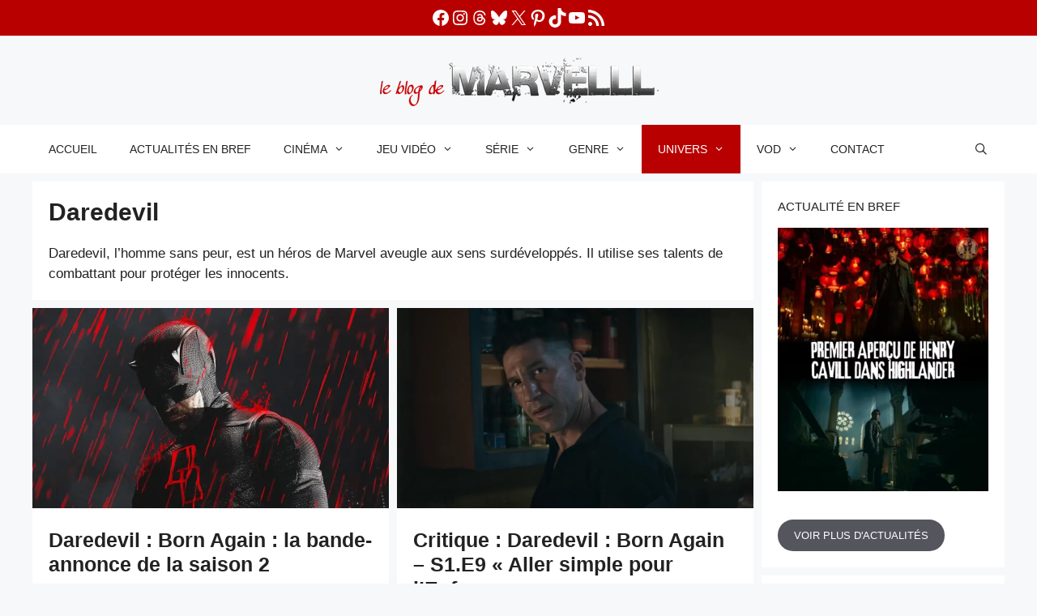

--- FILE ---
content_type: text/html; charset=UTF-8
request_url: https://marvelll.fr/univers/marvel/personnage/daredevil/
body_size: 45490
content:
<!DOCTYPE html>
<html lang="fr-FR">
<head><meta charset="UTF-8"><script>if(navigator.userAgent.match(/MSIE|Internet Explorer/i)||navigator.userAgent.match(/Trident\/7\..*?rv:11/i)){var href=document.location.href;if(!href.match(/[?&]nowprocket/)){if(href.indexOf("?")==-1){if(href.indexOf("#")==-1){document.location.href=href+"?nowprocket=1"}else{document.location.href=href.replace("#","?nowprocket=1#")}}else{if(href.indexOf("#")==-1){document.location.href=href+"&nowprocket=1"}else{document.location.href=href.replace("#","&nowprocket=1#")}}}}</script><script>(()=>{class RocketLazyLoadScripts{constructor(){this.v="2.0.4",this.userEvents=["keydown","keyup","mousedown","mouseup","mousemove","mouseover","mouseout","touchmove","touchstart","touchend","touchcancel","wheel","click","dblclick","input"],this.attributeEvents=["onblur","onclick","oncontextmenu","ondblclick","onfocus","onmousedown","onmouseenter","onmouseleave","onmousemove","onmouseout","onmouseover","onmouseup","onmousewheel","onscroll","onsubmit"]}async t(){this.i(),this.o(),/iP(ad|hone)/.test(navigator.userAgent)&&this.h(),this.u(),this.l(this),this.m(),this.k(this),this.p(this),this._(),await Promise.all([this.R(),this.L()]),this.lastBreath=Date.now(),this.S(this),this.P(),this.D(),this.O(),this.M(),await this.C(this.delayedScripts.normal),await this.C(this.delayedScripts.defer),await this.C(this.delayedScripts.async),await this.T(),await this.F(),await this.j(),await this.A(),window.dispatchEvent(new Event("rocket-allScriptsLoaded")),this.everythingLoaded=!0,this.lastTouchEnd&&await new Promise(t=>setTimeout(t,500-Date.now()+this.lastTouchEnd)),this.I(),this.H(),this.U(),this.W()}i(){this.CSPIssue=sessionStorage.getItem("rocketCSPIssue"),document.addEventListener("securitypolicyviolation",t=>{this.CSPIssue||"script-src-elem"!==t.violatedDirective||"data"!==t.blockedURI||(this.CSPIssue=!0,sessionStorage.setItem("rocketCSPIssue",!0))},{isRocket:!0})}o(){window.addEventListener("pageshow",t=>{this.persisted=t.persisted,this.realWindowLoadedFired=!0},{isRocket:!0}),window.addEventListener("pagehide",()=>{this.onFirstUserAction=null},{isRocket:!0})}h(){let t;function e(e){t=e}window.addEventListener("touchstart",e,{isRocket:!0}),window.addEventListener("touchend",function i(o){o.changedTouches[0]&&t.changedTouches[0]&&Math.abs(o.changedTouches[0].pageX-t.changedTouches[0].pageX)<10&&Math.abs(o.changedTouches[0].pageY-t.changedTouches[0].pageY)<10&&o.timeStamp-t.timeStamp<200&&(window.removeEventListener("touchstart",e,{isRocket:!0}),window.removeEventListener("touchend",i,{isRocket:!0}),"INPUT"===o.target.tagName&&"text"===o.target.type||(o.target.dispatchEvent(new TouchEvent("touchend",{target:o.target,bubbles:!0})),o.target.dispatchEvent(new MouseEvent("mouseover",{target:o.target,bubbles:!0})),o.target.dispatchEvent(new PointerEvent("click",{target:o.target,bubbles:!0,cancelable:!0,detail:1,clientX:o.changedTouches[0].clientX,clientY:o.changedTouches[0].clientY})),event.preventDefault()))},{isRocket:!0})}q(t){this.userActionTriggered||("mousemove"!==t.type||this.firstMousemoveIgnored?"keyup"===t.type||"mouseover"===t.type||"mouseout"===t.type||(this.userActionTriggered=!0,this.onFirstUserAction&&this.onFirstUserAction()):this.firstMousemoveIgnored=!0),"click"===t.type&&t.preventDefault(),t.stopPropagation(),t.stopImmediatePropagation(),"touchstart"===this.lastEvent&&"touchend"===t.type&&(this.lastTouchEnd=Date.now()),"click"===t.type&&(this.lastTouchEnd=0),this.lastEvent=t.type,t.composedPath&&t.composedPath()[0].getRootNode()instanceof ShadowRoot&&(t.rocketTarget=t.composedPath()[0]),this.savedUserEvents.push(t)}u(){this.savedUserEvents=[],this.userEventHandler=this.q.bind(this),this.userEvents.forEach(t=>window.addEventListener(t,this.userEventHandler,{passive:!1,isRocket:!0})),document.addEventListener("visibilitychange",this.userEventHandler,{isRocket:!0})}U(){this.userEvents.forEach(t=>window.removeEventListener(t,this.userEventHandler,{passive:!1,isRocket:!0})),document.removeEventListener("visibilitychange",this.userEventHandler,{isRocket:!0}),this.savedUserEvents.forEach(t=>{(t.rocketTarget||t.target).dispatchEvent(new window[t.constructor.name](t.type,t))})}m(){const t="return false",e=Array.from(this.attributeEvents,t=>"data-rocket-"+t),i="["+this.attributeEvents.join("],[")+"]",o="[data-rocket-"+this.attributeEvents.join("],[data-rocket-")+"]",s=(e,i,o)=>{o&&o!==t&&(e.setAttribute("data-rocket-"+i,o),e["rocket"+i]=new Function("event",o),e.setAttribute(i,t))};new MutationObserver(t=>{for(const n of t)"attributes"===n.type&&(n.attributeName.startsWith("data-rocket-")||this.everythingLoaded?n.attributeName.startsWith("data-rocket-")&&this.everythingLoaded&&this.N(n.target,n.attributeName.substring(12)):s(n.target,n.attributeName,n.target.getAttribute(n.attributeName))),"childList"===n.type&&n.addedNodes.forEach(t=>{if(t.nodeType===Node.ELEMENT_NODE)if(this.everythingLoaded)for(const i of[t,...t.querySelectorAll(o)])for(const t of i.getAttributeNames())e.includes(t)&&this.N(i,t.substring(12));else for(const e of[t,...t.querySelectorAll(i)])for(const t of e.getAttributeNames())this.attributeEvents.includes(t)&&s(e,t,e.getAttribute(t))})}).observe(document,{subtree:!0,childList:!0,attributeFilter:[...this.attributeEvents,...e]})}I(){this.attributeEvents.forEach(t=>{document.querySelectorAll("[data-rocket-"+t+"]").forEach(e=>{this.N(e,t)})})}N(t,e){const i=t.getAttribute("data-rocket-"+e);i&&(t.setAttribute(e,i),t.removeAttribute("data-rocket-"+e))}k(t){Object.defineProperty(HTMLElement.prototype,"onclick",{get(){return this.rocketonclick||null},set(e){this.rocketonclick=e,this.setAttribute(t.everythingLoaded?"onclick":"data-rocket-onclick","this.rocketonclick(event)")}})}S(t){function e(e,i){let o=e[i];e[i]=null,Object.defineProperty(e,i,{get:()=>o,set(s){t.everythingLoaded?o=s:e["rocket"+i]=o=s}})}e(document,"onreadystatechange"),e(window,"onload"),e(window,"onpageshow");try{Object.defineProperty(document,"readyState",{get:()=>t.rocketReadyState,set(e){t.rocketReadyState=e},configurable:!0}),document.readyState="loading"}catch(t){console.log("WPRocket DJE readyState conflict, bypassing")}}l(t){this.originalAddEventListener=EventTarget.prototype.addEventListener,this.originalRemoveEventListener=EventTarget.prototype.removeEventListener,this.savedEventListeners=[],EventTarget.prototype.addEventListener=function(e,i,o){o&&o.isRocket||!t.B(e,this)&&!t.userEvents.includes(e)||t.B(e,this)&&!t.userActionTriggered||e.startsWith("rocket-")||t.everythingLoaded?t.originalAddEventListener.call(this,e,i,o):(t.savedEventListeners.push({target:this,remove:!1,type:e,func:i,options:o}),"mouseenter"!==e&&"mouseleave"!==e||t.originalAddEventListener.call(this,e,t.savedUserEvents.push,o))},EventTarget.prototype.removeEventListener=function(e,i,o){o&&o.isRocket||!t.B(e,this)&&!t.userEvents.includes(e)||t.B(e,this)&&!t.userActionTriggered||e.startsWith("rocket-")||t.everythingLoaded?t.originalRemoveEventListener.call(this,e,i,o):t.savedEventListeners.push({target:this,remove:!0,type:e,func:i,options:o})}}J(t,e){this.savedEventListeners=this.savedEventListeners.filter(i=>{let o=i.type,s=i.target||window;return e!==o||t!==s||(this.B(o,s)&&(i.type="rocket-"+o),this.$(i),!1)})}H(){EventTarget.prototype.addEventListener=this.originalAddEventListener,EventTarget.prototype.removeEventListener=this.originalRemoveEventListener,this.savedEventListeners.forEach(t=>this.$(t))}$(t){t.remove?this.originalRemoveEventListener.call(t.target,t.type,t.func,t.options):this.originalAddEventListener.call(t.target,t.type,t.func,t.options)}p(t){let e;function i(e){return t.everythingLoaded?e:e.split(" ").map(t=>"load"===t||t.startsWith("load.")?"rocket-jquery-load":t).join(" ")}function o(o){function s(e){const s=o.fn[e];o.fn[e]=o.fn.init.prototype[e]=function(){return this[0]===window&&t.userActionTriggered&&("string"==typeof arguments[0]||arguments[0]instanceof String?arguments[0]=i(arguments[0]):"object"==typeof arguments[0]&&Object.keys(arguments[0]).forEach(t=>{const e=arguments[0][t];delete arguments[0][t],arguments[0][i(t)]=e})),s.apply(this,arguments),this}}if(o&&o.fn&&!t.allJQueries.includes(o)){const e={DOMContentLoaded:[],"rocket-DOMContentLoaded":[]};for(const t in e)document.addEventListener(t,()=>{e[t].forEach(t=>t())},{isRocket:!0});o.fn.ready=o.fn.init.prototype.ready=function(i){function s(){parseInt(o.fn.jquery)>2?setTimeout(()=>i.bind(document)(o)):i.bind(document)(o)}return"function"==typeof i&&(t.realDomReadyFired?!t.userActionTriggered||t.fauxDomReadyFired?s():e["rocket-DOMContentLoaded"].push(s):e.DOMContentLoaded.push(s)),o([])},s("on"),s("one"),s("off"),t.allJQueries.push(o)}e=o}t.allJQueries=[],o(window.jQuery),Object.defineProperty(window,"jQuery",{get:()=>e,set(t){o(t)}})}P(){const t=new Map;document.write=document.writeln=function(e){const i=document.currentScript,o=document.createRange(),s=i.parentElement;let n=t.get(i);void 0===n&&(n=i.nextSibling,t.set(i,n));const c=document.createDocumentFragment();o.setStart(c,0),c.appendChild(o.createContextualFragment(e)),s.insertBefore(c,n)}}async R(){return new Promise(t=>{this.userActionTriggered?t():this.onFirstUserAction=t})}async L(){return new Promise(t=>{document.addEventListener("DOMContentLoaded",()=>{this.realDomReadyFired=!0,t()},{isRocket:!0})})}async j(){return this.realWindowLoadedFired?Promise.resolve():new Promise(t=>{window.addEventListener("load",t,{isRocket:!0})})}M(){this.pendingScripts=[];this.scriptsMutationObserver=new MutationObserver(t=>{for(const e of t)e.addedNodes.forEach(t=>{"SCRIPT"!==t.tagName||t.noModule||t.isWPRocket||this.pendingScripts.push({script:t,promise:new Promise(e=>{const i=()=>{const i=this.pendingScripts.findIndex(e=>e.script===t);i>=0&&this.pendingScripts.splice(i,1),e()};t.addEventListener("load",i,{isRocket:!0}),t.addEventListener("error",i,{isRocket:!0}),setTimeout(i,1e3)})})})}),this.scriptsMutationObserver.observe(document,{childList:!0,subtree:!0})}async F(){await this.X(),this.pendingScripts.length?(await this.pendingScripts[0].promise,await this.F()):this.scriptsMutationObserver.disconnect()}D(){this.delayedScripts={normal:[],async:[],defer:[]},document.querySelectorAll("script[type$=rocketlazyloadscript]").forEach(t=>{t.hasAttribute("data-rocket-src")?t.hasAttribute("async")&&!1!==t.async?this.delayedScripts.async.push(t):t.hasAttribute("defer")&&!1!==t.defer||"module"===t.getAttribute("data-rocket-type")?this.delayedScripts.defer.push(t):this.delayedScripts.normal.push(t):this.delayedScripts.normal.push(t)})}async _(){await this.L();let t=[];document.querySelectorAll("script[type$=rocketlazyloadscript][data-rocket-src]").forEach(e=>{let i=e.getAttribute("data-rocket-src");if(i&&!i.startsWith("data:")){i.startsWith("//")&&(i=location.protocol+i);try{const o=new URL(i).origin;o!==location.origin&&t.push({src:o,crossOrigin:e.crossOrigin||"module"===e.getAttribute("data-rocket-type")})}catch(t){}}}),t=[...new Map(t.map(t=>[JSON.stringify(t),t])).values()],this.Y(t,"preconnect")}async G(t){if(await this.K(),!0!==t.noModule||!("noModule"in HTMLScriptElement.prototype))return new Promise(e=>{let i;function o(){(i||t).setAttribute("data-rocket-status","executed"),e()}try{if(navigator.userAgent.includes("Firefox/")||""===navigator.vendor||this.CSPIssue)i=document.createElement("script"),[...t.attributes].forEach(t=>{let e=t.nodeName;"type"!==e&&("data-rocket-type"===e&&(e="type"),"data-rocket-src"===e&&(e="src"),i.setAttribute(e,t.nodeValue))}),t.text&&(i.text=t.text),t.nonce&&(i.nonce=t.nonce),i.hasAttribute("src")?(i.addEventListener("load",o,{isRocket:!0}),i.addEventListener("error",()=>{i.setAttribute("data-rocket-status","failed-network"),e()},{isRocket:!0}),setTimeout(()=>{i.isConnected||e()},1)):(i.text=t.text,o()),i.isWPRocket=!0,t.parentNode.replaceChild(i,t);else{const i=t.getAttribute("data-rocket-type"),s=t.getAttribute("data-rocket-src");i?(t.type=i,t.removeAttribute("data-rocket-type")):t.removeAttribute("type"),t.addEventListener("load",o,{isRocket:!0}),t.addEventListener("error",i=>{this.CSPIssue&&i.target.src.startsWith("data:")?(console.log("WPRocket: CSP fallback activated"),t.removeAttribute("src"),this.G(t).then(e)):(t.setAttribute("data-rocket-status","failed-network"),e())},{isRocket:!0}),s?(t.fetchPriority="high",t.removeAttribute("data-rocket-src"),t.src=s):t.src="data:text/javascript;base64,"+window.btoa(unescape(encodeURIComponent(t.text)))}}catch(i){t.setAttribute("data-rocket-status","failed-transform"),e()}});t.setAttribute("data-rocket-status","skipped")}async C(t){const e=t.shift();return e?(e.isConnected&&await this.G(e),this.C(t)):Promise.resolve()}O(){this.Y([...this.delayedScripts.normal,...this.delayedScripts.defer,...this.delayedScripts.async],"preload")}Y(t,e){this.trash=this.trash||[];let i=!0;var o=document.createDocumentFragment();t.forEach(t=>{const s=t.getAttribute&&t.getAttribute("data-rocket-src")||t.src;if(s&&!s.startsWith("data:")){const n=document.createElement("link");n.href=s,n.rel=e,"preconnect"!==e&&(n.as="script",n.fetchPriority=i?"high":"low"),t.getAttribute&&"module"===t.getAttribute("data-rocket-type")&&(n.crossOrigin=!0),t.crossOrigin&&(n.crossOrigin=t.crossOrigin),t.integrity&&(n.integrity=t.integrity),t.nonce&&(n.nonce=t.nonce),o.appendChild(n),this.trash.push(n),i=!1}}),document.head.appendChild(o)}W(){this.trash.forEach(t=>t.remove())}async T(){try{document.readyState="interactive"}catch(t){}this.fauxDomReadyFired=!0;try{await this.K(),this.J(document,"readystatechange"),document.dispatchEvent(new Event("rocket-readystatechange")),await this.K(),document.rocketonreadystatechange&&document.rocketonreadystatechange(),await this.K(),this.J(document,"DOMContentLoaded"),document.dispatchEvent(new Event("rocket-DOMContentLoaded")),await this.K(),this.J(window,"DOMContentLoaded"),window.dispatchEvent(new Event("rocket-DOMContentLoaded"))}catch(t){console.error(t)}}async A(){try{document.readyState="complete"}catch(t){}try{await this.K(),this.J(document,"readystatechange"),document.dispatchEvent(new Event("rocket-readystatechange")),await this.K(),document.rocketonreadystatechange&&document.rocketonreadystatechange(),await this.K(),this.J(window,"load"),window.dispatchEvent(new Event("rocket-load")),await this.K(),window.rocketonload&&window.rocketonload(),await this.K(),this.allJQueries.forEach(t=>t(window).trigger("rocket-jquery-load")),await this.K(),this.J(window,"pageshow");const t=new Event("rocket-pageshow");t.persisted=this.persisted,window.dispatchEvent(t),await this.K(),window.rocketonpageshow&&window.rocketonpageshow({persisted:this.persisted})}catch(t){console.error(t)}}async K(){Date.now()-this.lastBreath>45&&(await this.X(),this.lastBreath=Date.now())}async X(){return document.hidden?new Promise(t=>setTimeout(t)):new Promise(t=>requestAnimationFrame(t))}B(t,e){return e===document&&"readystatechange"===t||(e===document&&"DOMContentLoaded"===t||(e===window&&"DOMContentLoaded"===t||(e===window&&"load"===t||e===window&&"pageshow"===t)))}static run(){(new RocketLazyLoadScripts).t()}}RocketLazyLoadScripts.run()})();</script>
	
	<link rel="dns-prefetch" href="//tracker.wpserveur.net"><meta name='robots' content='index, follow, max-image-preview:large, max-snippet:-1, max-video-preview:-1' />
<meta name="viewport" content="width=device-width, initial-scale=1">
	<!-- This site is optimized with the Yoast SEO plugin v26.8 - https://yoast.com/product/yoast-seo-wordpress/ -->
	<title>Univers - Marvel - Personnage - Daredevil - Le blog de Marvelll</title>
<link data-rocket-prefetch href="https://tracker.wpserveur.net" rel="dns-prefetch">
<link data-rocket-prefetch href="https://static.addtoany.com" rel="dns-prefetch">
<link data-rocket-prefetch href="https://3238leblogdemarvelll-1278.kxcdn.com" rel="dns-prefetch">
<link data-rocket-prefetch href="https://stats.wp.com" rel="dns-prefetch">
<link crossorigin data-rocket-preload as="font" href="https://marvelll.fr/wp-content/themes/generatepress/assets/fonts/generatepress.woff2" rel="preload">
<style id="wpr-usedcss">img:is([sizes=auto i],[sizes^="auto," i]){contain-intrinsic-size:3000px 1500px}:root{--wp-block-synced-color:#7a00df;--wp-block-synced-color--rgb:122,0,223;--wp-bound-block-color:var(--wp-block-synced-color);--wp-editor-canvas-background:#ddd;--wp-admin-theme-color:#007cba;--wp-admin-theme-color--rgb:0,124,186;--wp-admin-theme-color-darker-10:#006ba1;--wp-admin-theme-color-darker-10--rgb:0,107,160.5;--wp-admin-theme-color-darker-20:#005a87;--wp-admin-theme-color-darker-20--rgb:0,90,135;--wp-admin-border-width-focus:2px}@media (min-resolution:192dpi){:root{--wp-admin-border-width-focus:1.5px}}.wp-element-button{cursor:pointer}:root{--wp--preset--font-size--normal:16px;--wp--preset--font-size--huge:42px}.aligncenter{clear:both}.screen-reader-text{border:0;clip-path:inset(50%);height:1px;margin:-1px;overflow:hidden;padding:0;position:absolute;width:1px;word-wrap:normal!important}.screen-reader-text:focus{background-color:#ddd;clip-path:none;color:#444;display:block;font-size:1em;height:auto;left:5px;line-height:normal;padding:15px 23px 14px;text-decoration:none;top:5px;width:auto;z-index:100000}html :where(.has-border-color){border-style:solid}html :where([style*=border-top-color]){border-top-style:solid}html :where([style*=border-right-color]){border-right-style:solid}html :where([style*=border-bottom-color]){border-bottom-style:solid}html :where([style*=border-left-color]){border-left-style:solid}html :where([style*=border-width]){border-style:solid}html :where([style*=border-top-width]){border-top-style:solid}html :where([style*=border-right-width]){border-right-style:solid}html :where([style*=border-bottom-width]){border-bottom-style:solid}html :where([style*=border-left-width]){border-left-style:solid}html :where(img[class*=wp-image-]){height:auto;max-width:100%}:where(figure){margin:0 0 1em}html :where(.is-position-sticky){--wp-admin--admin-bar--position-offset:var(--wp-admin--admin-bar--height,0px)}@media screen and (max-width:600px){html :where(.is-position-sticky){--wp-admin--admin-bar--position-offset:0px}}.wp-block-button__link{align-content:center;box-sizing:border-box;cursor:pointer;display:inline-block;height:100%;text-align:center;word-break:break-word}.wp-block-button__link.aligncenter{text-align:center}:where(.wp-block-button__link){border-radius:9999px;box-shadow:none;padding:calc(.667em + 2px) calc(1.333em + 2px);text-decoration:none}.wp-block-button.no-border-radius,.wp-block-button__link.no-border-radius{border-radius:0!important}:root :where(.wp-block-button .wp-block-button__link.is-style-outline),:root :where(.wp-block-button.is-style-outline>.wp-block-button__link){border:2px solid;padding:.667em 1.333em}:root :where(.wp-block-button .wp-block-button__link.is-style-outline:not(.has-text-color)),:root :where(.wp-block-button.is-style-outline>.wp-block-button__link:not(.has-text-color)){color:currentColor}:root :where(.wp-block-button .wp-block-button__link.is-style-outline:not(.has-background)),:root :where(.wp-block-button.is-style-outline>.wp-block-button__link:not(.has-background)){background-color:initial;background-image:none}.wp-block-image>a,.wp-block-image>figure>a{display:inline-block}.wp-block-image img{box-sizing:border-box;height:auto;max-width:100%;vertical-align:bottom}.wp-block-image[style*=border-radius] img,.wp-block-image[style*=border-radius]>a{border-radius:inherit}.wp-block-image.aligncenter{text-align:center}.wp-block-image .aligncenter,.wp-block-image.aligncenter{display:table}.wp-block-image .aligncenter{margin-left:auto;margin-right:auto}.wp-block-image :where(figcaption){margin-bottom:1em;margin-top:.5em}:root :where(.wp-block-image.is-style-rounded img,.wp-block-image .is-style-rounded img){border-radius:9999px}.wp-block-image figure{margin:0}@keyframes show-content-image{0%{visibility:hidden}99%{visibility:hidden}to{visibility:visible}}ol.wp-block-latest-comments{box-sizing:border-box;margin-left:0}:where(.wp-block-latest-comments:not([style*=line-height] .wp-block-latest-comments__comment)){line-height:1.1}:where(.wp-block-latest-comments:not([style*=line-height] .wp-block-latest-comments__comment-excerpt p)){line-height:1.8}.has-dates :where(.wp-block-latest-comments:not([style*=line-height])),.has-excerpts :where(.wp-block-latest-comments:not([style*=line-height])){line-height:1.5}.wp-block-latest-comments .wp-block-latest-comments{padding-left:0}.wp-block-latest-comments__comment{list-style:none;margin-bottom:1em}.has-avatars .wp-block-latest-comments__comment{list-style:none;min-height:2.25em}.has-avatars .wp-block-latest-comments__comment .wp-block-latest-comments__comment-excerpt,.has-avatars .wp-block-latest-comments__comment .wp-block-latest-comments__comment-meta{margin-left:3.25em}.wp-block-latest-comments__comment-excerpt p{font-size:.875em;margin:.36em 0 1.4em}.wp-block-latest-comments__comment-date{display:block;font-size:.75em}.wp-block-latest-comments .avatar,.wp-block-latest-comments__comment-avatar{border-radius:1.5em;display:block;float:left;height:2.5em;margin-right:.75em;width:2.5em}.wp-block-latest-comments[style*=font-size] a{font-size:inherit}ol,ul{box-sizing:border-box}:root :where(.wp-block-list.has-background){padding:1.25em 2.375em}.wp-block-buttons{box-sizing:border-box}.wp-block-buttons>.wp-block-button{display:inline-block;margin:0}.wp-block-buttons.is-content-justification-center{justify-content:center}.wp-block-buttons.aligncenter{text-align:center}.wp-block-buttons:not(.is-content-justification-space-between,.is-content-justification-right,.is-content-justification-left,.is-content-justification-center) .wp-block-button.aligncenter{margin-left:auto;margin-right:auto;width:100%}.wp-block-buttons .wp-block-button__link{width:100%}.wp-block-button.aligncenter{text-align:center}.wp-block-group{box-sizing:border-box}:where(.wp-block-group.wp-block-group-is-layout-constrained){position:relative}.wp-block-social-links{background:0 0;box-sizing:border-box;margin-left:0;padding-left:0;padding-right:0;text-indent:0}.wp-block-social-links .wp-social-link a,.wp-block-social-links .wp-social-link a:hover{border-bottom:0;box-shadow:none;text-decoration:none}.wp-block-social-links .wp-social-link svg{height:1em;width:1em}.wp-block-social-links .wp-social-link span:not(.screen-reader-text){font-size:.65em;margin-left:.5em;margin-right:.5em}.wp-block-social-links,.wp-block-social-links.has-normal-icon-size{font-size:24px}.wp-block-social-links.aligncenter{display:flex;justify-content:center}.wp-block-social-link{border-radius:9999px;display:block}@media not (prefers-reduced-motion){.wp-block-image img.hide{visibility:hidden}.wp-block-image img.show{animation:.4s show-content-image}.wp-block-social-link{transition:transform .1s ease}}.wp-block-social-link{height:auto}.wp-block-social-link a{align-items:center;display:flex;line-height:0}.wp-block-social-link:hover{transform:scale(1.1)}.wp-block-social-links .wp-block-social-link.wp-social-link{display:inline-block;margin:0;padding:0}.wp-block-social-links .wp-block-social-link.wp-social-link .wp-block-social-link-anchor,.wp-block-social-links .wp-block-social-link.wp-social-link .wp-block-social-link-anchor svg,.wp-block-social-links .wp-block-social-link.wp-social-link .wp-block-social-link-anchor:active,.wp-block-social-links .wp-block-social-link.wp-social-link .wp-block-social-link-anchor:hover,.wp-block-social-links .wp-block-social-link.wp-social-link .wp-block-social-link-anchor:visited{color:currentColor;fill:currentColor}:where(.wp-block-social-links:not(.is-style-logos-only)) .wp-social-link{background-color:#f0f0f0;color:#444}:where(.wp-block-social-links:not(.is-style-logos-only)) .wp-social-link-amazon{background-color:#f90;color:#fff}:where(.wp-block-social-links:not(.is-style-logos-only)) .wp-social-link-bandcamp{background-color:#1ea0c3;color:#fff}:where(.wp-block-social-links:not(.is-style-logos-only)) .wp-social-link-behance{background-color:#0757fe;color:#fff}:where(.wp-block-social-links:not(.is-style-logos-only)) .wp-social-link-bluesky{background-color:#0a7aff;color:#fff}:where(.wp-block-social-links:not(.is-style-logos-only)) .wp-social-link-codepen{background-color:#1e1f26;color:#fff}:where(.wp-block-social-links:not(.is-style-logos-only)) .wp-social-link-deviantart{background-color:#02e49b;color:#fff}:where(.wp-block-social-links:not(.is-style-logos-only)) .wp-social-link-discord{background-color:#5865f2;color:#fff}:where(.wp-block-social-links:not(.is-style-logos-only)) .wp-social-link-dribbble{background-color:#e94c89;color:#fff}:where(.wp-block-social-links:not(.is-style-logos-only)) .wp-social-link-dropbox{background-color:#4280ff;color:#fff}:where(.wp-block-social-links:not(.is-style-logos-only)) .wp-social-link-etsy{background-color:#f45800;color:#fff}:where(.wp-block-social-links:not(.is-style-logos-only)) .wp-social-link-facebook{background-color:#0866ff;color:#fff}:where(.wp-block-social-links:not(.is-style-logos-only)) .wp-social-link-fivehundredpx{background-color:#000;color:#fff}:where(.wp-block-social-links:not(.is-style-logos-only)) .wp-social-link-flickr{background-color:#0461dd;color:#fff}:where(.wp-block-social-links:not(.is-style-logos-only)) .wp-social-link-foursquare{background-color:#e65678;color:#fff}:where(.wp-block-social-links:not(.is-style-logos-only)) .wp-social-link-github{background-color:#24292d;color:#fff}:where(.wp-block-social-links:not(.is-style-logos-only)) .wp-social-link-goodreads{background-color:#eceadd;color:#382110}:where(.wp-block-social-links:not(.is-style-logos-only)) .wp-social-link-google{background-color:#ea4434;color:#fff}:where(.wp-block-social-links:not(.is-style-logos-only)) .wp-social-link-gravatar{background-color:#1d4fc4;color:#fff}:where(.wp-block-social-links:not(.is-style-logos-only)) .wp-social-link-instagram{background-color:#f00075;color:#fff}:where(.wp-block-social-links:not(.is-style-logos-only)) .wp-social-link-lastfm{background-color:#e21b24;color:#fff}:where(.wp-block-social-links:not(.is-style-logos-only)) .wp-social-link-linkedin{background-color:#0d66c2;color:#fff}:where(.wp-block-social-links:not(.is-style-logos-only)) .wp-social-link-mastodon{background-color:#3288d4;color:#fff}:where(.wp-block-social-links:not(.is-style-logos-only)) .wp-social-link-medium{background-color:#000;color:#fff}:where(.wp-block-social-links:not(.is-style-logos-only)) .wp-social-link-meetup{background-color:#f6405f;color:#fff}:where(.wp-block-social-links:not(.is-style-logos-only)) .wp-social-link-patreon{background-color:#000;color:#fff}:where(.wp-block-social-links:not(.is-style-logos-only)) .wp-social-link-pinterest{background-color:#e60122;color:#fff}:where(.wp-block-social-links:not(.is-style-logos-only)) .wp-social-link-pocket{background-color:#ef4155;color:#fff}:where(.wp-block-social-links:not(.is-style-logos-only)) .wp-social-link-reddit{background-color:#ff4500;color:#fff}:where(.wp-block-social-links:not(.is-style-logos-only)) .wp-social-link-skype{background-color:#0478d7;color:#fff}:where(.wp-block-social-links:not(.is-style-logos-only)) .wp-social-link-snapchat{background-color:#fefc00;color:#fff;stroke:#000}:where(.wp-block-social-links:not(.is-style-logos-only)) .wp-social-link-soundcloud{background-color:#ff5600;color:#fff}:where(.wp-block-social-links:not(.is-style-logos-only)) .wp-social-link-spotify{background-color:#1bd760;color:#fff}:where(.wp-block-social-links:not(.is-style-logos-only)) .wp-social-link-telegram{background-color:#2aabee;color:#fff}:where(.wp-block-social-links:not(.is-style-logos-only)) .wp-social-link-threads{background-color:#000;color:#fff}:where(.wp-block-social-links:not(.is-style-logos-only)) .wp-social-link-tiktok{background-color:#000;color:#fff}:where(.wp-block-social-links:not(.is-style-logos-only)) .wp-social-link-tumblr{background-color:#011835;color:#fff}:where(.wp-block-social-links:not(.is-style-logos-only)) .wp-social-link-twitch{background-color:#6440a4;color:#fff}:where(.wp-block-social-links:not(.is-style-logos-only)) .wp-social-link-twitter{background-color:#1da1f2;color:#fff}:where(.wp-block-social-links:not(.is-style-logos-only)) .wp-social-link-vimeo{background-color:#1eb7ea;color:#fff}:where(.wp-block-social-links:not(.is-style-logos-only)) .wp-social-link-vk{background-color:#4680c2;color:#fff}:where(.wp-block-social-links:not(.is-style-logos-only)) .wp-social-link-wordpress{background-color:#3499cd;color:#fff}:where(.wp-block-social-links:not(.is-style-logos-only)) .wp-social-link-whatsapp{background-color:#25d366;color:#fff}:where(.wp-block-social-links:not(.is-style-logos-only)) .wp-social-link-x{background-color:#000;color:#fff}:where(.wp-block-social-links:not(.is-style-logos-only)) .wp-social-link-yelp{background-color:#d32422;color:#fff}:where(.wp-block-social-links:not(.is-style-logos-only)) .wp-social-link-youtube{background-color:red;color:#fff}:where(.wp-block-social-links.is-style-logos-only) .wp-social-link{background:0 0}:where(.wp-block-social-links.is-style-logos-only) .wp-social-link svg{height:1.25em;width:1.25em}:where(.wp-block-social-links.is-style-logos-only) .wp-social-link-amazon{color:#f90}:where(.wp-block-social-links.is-style-logos-only) .wp-social-link-bandcamp{color:#1ea0c3}:where(.wp-block-social-links.is-style-logos-only) .wp-social-link-behance{color:#0757fe}:where(.wp-block-social-links.is-style-logos-only) .wp-social-link-bluesky{color:#0a7aff}:where(.wp-block-social-links.is-style-logos-only) .wp-social-link-codepen{color:#1e1f26}:where(.wp-block-social-links.is-style-logos-only) .wp-social-link-deviantart{color:#02e49b}:where(.wp-block-social-links.is-style-logos-only) .wp-social-link-discord{color:#5865f2}:where(.wp-block-social-links.is-style-logos-only) .wp-social-link-dribbble{color:#e94c89}:where(.wp-block-social-links.is-style-logos-only) .wp-social-link-dropbox{color:#4280ff}:where(.wp-block-social-links.is-style-logos-only) .wp-social-link-etsy{color:#f45800}:where(.wp-block-social-links.is-style-logos-only) .wp-social-link-facebook{color:#0866ff}:where(.wp-block-social-links.is-style-logos-only) .wp-social-link-fivehundredpx{color:#000}:where(.wp-block-social-links.is-style-logos-only) .wp-social-link-flickr{color:#0461dd}:where(.wp-block-social-links.is-style-logos-only) .wp-social-link-foursquare{color:#e65678}:where(.wp-block-social-links.is-style-logos-only) .wp-social-link-github{color:#24292d}:where(.wp-block-social-links.is-style-logos-only) .wp-social-link-goodreads{color:#382110}:where(.wp-block-social-links.is-style-logos-only) .wp-social-link-google{color:#ea4434}:where(.wp-block-social-links.is-style-logos-only) .wp-social-link-gravatar{color:#1d4fc4}:where(.wp-block-social-links.is-style-logos-only) .wp-social-link-instagram{color:#f00075}:where(.wp-block-social-links.is-style-logos-only) .wp-social-link-lastfm{color:#e21b24}:where(.wp-block-social-links.is-style-logos-only) .wp-social-link-linkedin{color:#0d66c2}:where(.wp-block-social-links.is-style-logos-only) .wp-social-link-mastodon{color:#3288d4}:where(.wp-block-social-links.is-style-logos-only) .wp-social-link-medium{color:#000}:where(.wp-block-social-links.is-style-logos-only) .wp-social-link-meetup{color:#f6405f}:where(.wp-block-social-links.is-style-logos-only) .wp-social-link-patreon{color:#000}:where(.wp-block-social-links.is-style-logos-only) .wp-social-link-pinterest{color:#e60122}:where(.wp-block-social-links.is-style-logos-only) .wp-social-link-pocket{color:#ef4155}:where(.wp-block-social-links.is-style-logos-only) .wp-social-link-reddit{color:#ff4500}:where(.wp-block-social-links.is-style-logos-only) .wp-social-link-skype{color:#0478d7}:where(.wp-block-social-links.is-style-logos-only) .wp-social-link-snapchat{color:#fff;stroke:#000}:where(.wp-block-social-links.is-style-logos-only) .wp-social-link-soundcloud{color:#ff5600}:where(.wp-block-social-links.is-style-logos-only) .wp-social-link-spotify{color:#1bd760}:where(.wp-block-social-links.is-style-logos-only) .wp-social-link-telegram{color:#2aabee}:where(.wp-block-social-links.is-style-logos-only) .wp-social-link-threads{color:#000}:where(.wp-block-social-links.is-style-logos-only) .wp-social-link-tiktok{color:#000}:where(.wp-block-social-links.is-style-logos-only) .wp-social-link-tumblr{color:#011835}:where(.wp-block-social-links.is-style-logos-only) .wp-social-link-twitch{color:#6440a4}:where(.wp-block-social-links.is-style-logos-only) .wp-social-link-twitter{color:#1da1f2}:where(.wp-block-social-links.is-style-logos-only) .wp-social-link-vimeo{color:#1eb7ea}:where(.wp-block-social-links.is-style-logos-only) .wp-social-link-vk{color:#4680c2}:where(.wp-block-social-links.is-style-logos-only) .wp-social-link-whatsapp{color:#25d366}:where(.wp-block-social-links.is-style-logos-only) .wp-social-link-wordpress{color:#3499cd}:where(.wp-block-social-links.is-style-logos-only) .wp-social-link-x{color:#000}:where(.wp-block-social-links.is-style-logos-only) .wp-social-link-yelp{color:#d32422}:where(.wp-block-social-links.is-style-logos-only) .wp-social-link-youtube{color:red}:root :where(.wp-block-social-links .wp-social-link a){padding:.25em}:root :where(.wp-block-social-links.is-style-logos-only .wp-social-link a){padding:0}:root :where(.wp-block-social-links.is-style-pill-shape .wp-social-link a){padding-left:.6666666667em;padding-right:.6666666667em}:root{--wp--preset--aspect-ratio--square:1;--wp--preset--aspect-ratio--4-3:4/3;--wp--preset--aspect-ratio--3-4:3/4;--wp--preset--aspect-ratio--3-2:3/2;--wp--preset--aspect-ratio--2-3:2/3;--wp--preset--aspect-ratio--16-9:16/9;--wp--preset--aspect-ratio--9-16:9/16;--wp--preset--color--black:#000000;--wp--preset--color--cyan-bluish-gray:#abb8c3;--wp--preset--color--white:#ffffff;--wp--preset--color--pale-pink:#f78da7;--wp--preset--color--vivid-red:#cf2e2e;--wp--preset--color--luminous-vivid-orange:#ff6900;--wp--preset--color--luminous-vivid-amber:#fcb900;--wp--preset--color--light-green-cyan:#7bdcb5;--wp--preset--color--vivid-green-cyan:#00d084;--wp--preset--color--pale-cyan-blue:#8ed1fc;--wp--preset--color--vivid-cyan-blue:#0693e3;--wp--preset--color--vivid-purple:#9b51e0;--wp--preset--color--contrast:var(--contrast);--wp--preset--color--contrast-2:var(--contrast-2);--wp--preset--color--contrast-3:var(--contrast-3);--wp--preset--color--base:var(--base);--wp--preset--color--base-2:var(--base-2);--wp--preset--color--base-3:var(--base-3);--wp--preset--color--accent:var(--accent);--wp--preset--color--global-color-8:var(--global-color-8);--wp--preset--color--global-color-9:var(--global-color-9);--wp--preset--color--text-menu:var(--text-menu);--wp--preset--gradient--vivid-cyan-blue-to-vivid-purple:linear-gradient(135deg,rgb(6, 147, 227) 0%,rgb(155, 81, 224) 100%);--wp--preset--gradient--light-green-cyan-to-vivid-green-cyan:linear-gradient(135deg,rgb(122, 220, 180) 0%,rgb(0, 208, 130) 100%);--wp--preset--gradient--luminous-vivid-amber-to-luminous-vivid-orange:linear-gradient(135deg,rgb(252, 185, 0) 0%,rgb(255, 105, 0) 100%);--wp--preset--gradient--luminous-vivid-orange-to-vivid-red:linear-gradient(135deg,rgb(255, 105, 0) 0%,rgb(207, 46, 46) 100%);--wp--preset--gradient--very-light-gray-to-cyan-bluish-gray:linear-gradient(135deg,rgb(238, 238, 238) 0%,rgb(169, 184, 195) 100%);--wp--preset--gradient--cool-to-warm-spectrum:linear-gradient(135deg,rgb(74, 234, 220) 0%,rgb(151, 120, 209) 20%,rgb(207, 42, 186) 40%,rgb(238, 44, 130) 60%,rgb(251, 105, 98) 80%,rgb(254, 248, 76) 100%);--wp--preset--gradient--blush-light-purple:linear-gradient(135deg,rgb(255, 206, 236) 0%,rgb(152, 150, 240) 100%);--wp--preset--gradient--blush-bordeaux:linear-gradient(135deg,rgb(254, 205, 165) 0%,rgb(254, 45, 45) 50%,rgb(107, 0, 62) 100%);--wp--preset--gradient--luminous-dusk:linear-gradient(135deg,rgb(255, 203, 112) 0%,rgb(199, 81, 192) 50%,rgb(65, 88, 208) 100%);--wp--preset--gradient--pale-ocean:linear-gradient(135deg,rgb(255, 245, 203) 0%,rgb(182, 227, 212) 50%,rgb(51, 167, 181) 100%);--wp--preset--gradient--electric-grass:linear-gradient(135deg,rgb(202, 248, 128) 0%,rgb(113, 206, 126) 100%);--wp--preset--gradient--midnight:linear-gradient(135deg,rgb(2, 3, 129) 0%,rgb(40, 116, 252) 100%);--wp--preset--font-size--small:13px;--wp--preset--font-size--medium:20px;--wp--preset--font-size--large:36px;--wp--preset--font-size--x-large:42px;--wp--preset--spacing--20:0.44rem;--wp--preset--spacing--30:0.67rem;--wp--preset--spacing--40:1rem;--wp--preset--spacing--50:1.5rem;--wp--preset--spacing--60:2.25rem;--wp--preset--spacing--70:3.38rem;--wp--preset--spacing--80:5.06rem;--wp--preset--shadow--natural:6px 6px 9px rgba(0, 0, 0, .2);--wp--preset--shadow--deep:12px 12px 50px rgba(0, 0, 0, .4);--wp--preset--shadow--sharp:6px 6px 0px rgba(0, 0, 0, .2);--wp--preset--shadow--outlined:6px 6px 0px -3px rgb(255, 255, 255),6px 6px rgb(0, 0, 0);--wp--preset--shadow--crisp:6px 6px 0px rgb(0, 0, 0)}:where(.is-layout-flex){gap:.5em}:where(.is-layout-grid){gap:.5em}body .is-layout-flex{display:flex}.is-layout-flex{flex-wrap:wrap;align-items:center}.is-layout-flex>:is(*,div){margin:0}:where(.wp-block-columns.is-layout-flex){gap:2em}:where(.wp-block-columns.is-layout-grid){gap:2em}:where(.wp-block-post-template.is-layout-flex){gap:1.25em}:where(.wp-block-post-template.is-layout-grid){gap:1.25em}.wp-container-core-social-links-is-layout-7c17ba18{flex-wrap:nowrap;justify-content:center}.wp-block-button__link{color:#fff;background-color:#32373c;border-radius:9999px;box-shadow:none;text-decoration:none;padding:calc(.667em + 2px) calc(1.333em + 2px);font-size:1.125em}.top-bar{font-weight:400;text-transform:none;font-size:13px}.top-bar .inside-top-bar{display:flex;align-items:center;flex-wrap:wrap}.top-bar .inside-top-bar .widget{padding:0;display:inline-block;margin-bottom:0}.top-bar .widget-title{display:none}.top-bar .widget{margin:0 10px}.inside-top-bar{padding:10px 40px}div.top-bar .widget{margin-bottom:0}.top-bar-align-center .widget:first-child{margin-left:auto}.top-bar-align-center .widget:last-child{margin-right:auto}.top-bar-align-center .widget:not(:first-child):not(:last-child){margin:0 5px}.site-footer:not(.footer-bar-active) .copyright-bar{margin:0 auto}@media (max-width:768px){.top-bar .inside-top-bar{justify-content:center}.top-bar .inside-top-bar>.widget{order:1;margin:0 10px}.top-bar .inside-top-bar:first-child{margin-left:auto}.top-bar .inside-top-bar:last-child{margin-right:auto}.top-bar-align-center{text-align:center}}body,dl,dt,fieldset,figure,h1,h2,html,iframe,legend,li,ol,p,textarea,ul{margin:0;padding:0;border:0}html{font-family:sans-serif;-webkit-text-size-adjust:100%;-ms-text-size-adjust:100%;-webkit-font-smoothing:antialiased;-moz-osx-font-smoothing:grayscale}main{display:block}progress{vertical-align:baseline}html{box-sizing:border-box}*,::after,::before{box-sizing:inherit}button,input,optgroup,select,textarea{font-family:inherit;font-size:100%;margin:0}[type=search]{-webkit-appearance:textfield;outline-offset:-2px}[type=search]::-webkit-search-decoration{-webkit-appearance:none}::-moz-focus-inner{border-style:none;padding:0}body,button,input,select,textarea{font-family:-apple-system,system-ui,BlinkMacSystemFont,"Segoe UI",Helvetica,Arial,sans-serif,"Apple Color Emoji","Segoe UI Emoji","Segoe UI Symbol";font-weight:400;text-transform:none;font-size:17px;line-height:1.5}p{margin-bottom:1.5em}h1,h2{font-family:inherit;font-size:100%;font-style:inherit;font-weight:inherit}table{border:1px solid rgba(0,0,0,.1)}table{border-collapse:separate;border-spacing:0;border-width:1px 0 0 1px;margin:0 0 1.5em;width:100%}fieldset{padding:0;border:0;min-width:inherit}fieldset legend{padding:0;margin-bottom:1.5em}h1{font-size:42px;margin-bottom:20px;line-height:1.2em;font-weight:400;text-transform:none}h2{font-size:35px;margin-bottom:20px;line-height:1.2em;font-weight:400;text-transform:none}ol,ul{margin:0 0 1.5em 3em}ul{list-style:disc}ol{list-style:decimal}li>ol,li>ul{margin-bottom:0;margin-left:1.5em}dt{font-weight:700}em{font-style:italic}address{margin:0 0 1.5em}code,tt{font:15px Monaco,Consolas,"Andale Mono","DejaVu Sans Mono",monospace}figure{margin:0}table{margin:0 0 1.5em;width:100%}img{height:auto;max-width:100%}button,input[type=button],input[type=submit]{background:#55555e;color:#fff;border:1px solid transparent;cursor:pointer;-webkit-appearance:button;padding:10px 20px}input[type=email],input[type=number],input[type=password],input[type=search],input[type=text],input[type=url],select,textarea{border:1px solid;border-radius:0;padding:10px 15px;max-width:100%}textarea{width:100%}a,button,input{transition:color .1s ease-in-out,background-color .1s ease-in-out}a{text-decoration:none}.button,.wp-block-button .wp-block-button__link{padding:10px 20px;display:inline-block}.wp-block-button .wp-block-button__link{font-size:inherit;line-height:inherit}.using-mouse :focus{outline:0}.using-mouse ::-moz-focus-inner{border:0}.aligncenter{clear:both;display:block;margin:0 auto}.size-large,.size-medium{max-width:100%;height:auto}.screen-reader-text{border:0;clip:rect(1px,1px,1px,1px);clip-path:inset(50%);height:1px;margin:-1px;overflow:hidden;padding:0;position:absolute!important;width:1px;word-wrap:normal!important}.screen-reader-text:focus{background-color:#f1f1f1;border-radius:3px;box-shadow:0 0 2px 2px rgba(0,0,0,.6);clip:auto!important;clip-path:none;color:#21759b;display:block;font-size:.875rem;font-weight:700;height:auto;left:5px;line-height:normal;padding:15px 23px 14px;text-decoration:none;top:5px;width:auto;z-index:100000}#primary[tabindex="-1"]:focus{outline:0}.main-navigation{z-index:100;padding:0;clear:both;display:block}.main-navigation a{display:block;text-decoration:none;font-weight:400;text-transform:none;font-size:15px}.main-navigation ul{list-style:none;margin:0;padding-left:0}.main-navigation .main-nav ul li a{padding-left:20px;padding-right:20px;line-height:60px}.inside-navigation{position:relative}.main-navigation .inside-navigation{display:flex;align-items:center;flex-wrap:wrap;justify-content:space-between}.main-navigation .main-nav>ul{display:flex;flex-wrap:wrap;align-items:center}.main-navigation li{position:relative}.main-navigation .menu-bar-items{display:flex;align-items:center;font-size:15px}.main-navigation .menu-bar-items a{color:inherit}.main-navigation .menu-bar-item{position:relative}.main-navigation .menu-bar-item.search-item{z-index:20}.main-navigation .menu-bar-item>a{padding-left:20px;padding-right:20px;line-height:60px}.sidebar .main-navigation .main-nav{flex-basis:100%}.sidebar .main-navigation .main-nav>ul{flex-direction:column}.sidebar .main-navigation .menu-bar-items{margin:0 auto}.sidebar .main-navigation .menu-bar-items .search-item{order:10}.main-navigation ul ul{display:block;box-shadow:1px 1px 0 rgba(0,0,0,.1);float:left;position:absolute;left:-99999px;opacity:0;z-index:99999;width:200px;text-align:left;top:auto;transition:opacity 80ms linear;transition-delay:0s;pointer-events:none;height:0;overflow:hidden}.main-navigation ul ul a{display:block}.main-navigation ul ul li{width:100%}.main-navigation .main-nav ul ul li a{line-height:normal;padding:10px 20px;font-size:14px}.main-navigation .main-nav ul li.menu-item-has-children>a{padding-right:0;position:relative}.main-navigation.sub-menu-left ul ul{box-shadow:-1px 1px 0 rgba(0,0,0,.1)}.main-navigation.sub-menu-left .sub-menu{right:0}.main-navigation:not(.toggled) ul li.sfHover>ul,.main-navigation:not(.toggled) ul li:hover>ul{left:auto;opacity:1;transition-delay:150ms;pointer-events:auto;height:auto;overflow:visible}.main-navigation:not(.toggled) ul ul li.sfHover>ul,.main-navigation:not(.toggled) ul ul li:hover>ul{left:100%;top:0}.main-navigation.sub-menu-left:not(.toggled) ul ul li.sfHover>ul,.main-navigation.sub-menu-left:not(.toggled) ul ul li:hover>ul{right:100%;left:auto}.menu-item-has-children .dropdown-menu-toggle{display:inline-block;height:100%;clear:both;padding-right:20px;padding-left:10px}.menu-item-has-children ul .dropdown-menu-toggle{padding-top:10px;padding-bottom:10px;margin-top:-10px}.sidebar .menu-item-has-children .dropdown-menu-toggle,nav ul ul .menu-item-has-children .dropdown-menu-toggle{float:right}.widget-area .main-navigation li{float:none;display:block;width:100%;padding:0;margin:0}.sidebar .main-navigation.sub-menu-right ul li.sfHover ul,.sidebar .main-navigation.sub-menu-right ul li:hover ul{top:0;left:100%}.paging-navigation .nav-previous{display:none}.paging-navigation .nav-links>*{padding:0 5px}.paging-navigation .nav-links .current{font-weight:700}.nav-links>:first-child{padding-left:0}.site-header{position:relative}.inside-header{padding:20px 40px}.site-logo{display:inline-block;max-width:100%}.site-header .header-image{vertical-align:middle}.inside-header{display:flex;align-items:center}.header-aligned-center:not([class*=nav-float-]) .inside-header{justify-content:center;flex-direction:column;text-align:center}.header-aligned-center:not([class*=nav-float-]) .inside-header>:not(:first-child){margin-top:1em}.posted-on .updated{display:none}.byline,.entry-header .cat-links,.entry-header .comments-link{display:inline}footer.entry-meta .byline,footer.entry-meta .posted-on{display:block}.entry-summary:not(:first-child){margin-top:2em}.entry-header,.site-content{word-wrap:break-word}.entry-title{margin-bottom:0}.author .page-header .page-title{display:flex;align-items:center}.author .page-header .avatar{margin-right:20px}.page-header>:last-child{margin-bottom:0}.entry-meta{font-size:85%;margin-top:.5em;line-height:1.5}footer.entry-meta{margin-top:2em}.cat-links,.comments-link{display:block}.entry-summary>p:last-child,.taxonomy-description p:last-child{margin-bottom:0}iframe,object{max-width:100%}.widget-area .widget{padding:40px}.widget select{max-width:100%}.sidebar .widget :last-child{margin-bottom:0}.widget-title{margin-bottom:30px;font-size:20px;line-height:1.5;font-weight:400;text-transform:none}.widget ol,.widget ul{margin:0}.widget .search-field{width:100%}.widget .search-form{display:flex}.sidebar .widget:last-child{margin-bottom:0}.widget ul li{list-style-type:none;position:relative;margin-bottom:.5em}.widget ul li ul{margin-left:1em;margin-top:.5em}.site-content{display:flex}.grid-container{margin-left:auto;margin-right:auto;max-width:1200px}.page-header,.sidebar .widget,.site-main>*{margin-bottom:20px}.separate-containers .inside-article,.separate-containers .page-header,.separate-containers .paging-navigation{padding:40px}.separate-containers .site-main{margin:20px}.separate-containers.right-sidebar .site-main{margin-left:0}.separate-containers .inside-right-sidebar{margin-top:20px;margin-bottom:20px}.widget-area .main-navigation{margin-bottom:20px}.separate-containers .site-main>:last-child{margin-bottom:0}.sidebar .grid-container{max-width:100%;width:100%}.inside-site-info{display:flex;align-items:center;justify-content:center;padding:20px 40px}.site-info{text-align:center;font-size:15px}.post-image:not(:first-child){margin-top:2em}.close-search .icon-search svg:first-child,.toggled .icon-menu-bars svg:first-child{display:none}.close-search .icon-search svg:nth-child(2),.toggled .icon-menu-bars svg:nth-child(2){display:block}.container.grid-container{width:auto}.menu-toggle,.sidebar-nav-mobile{display:none}.menu-toggle{padding:0 20px;line-height:60px;margin:0;font-weight:400;text-transform:none;font-size:15px;cursor:pointer}.menu-toggle .mobile-menu{padding-left:3px}.menu-toggle .mobile-menu:empty{display:none}button.menu-toggle{background-color:transparent;flex-grow:1;border:0;text-align:center}button.menu-toggle:active,button.menu-toggle:focus,button.menu-toggle:hover{background-color:transparent}.has-menu-bar-items button.menu-toggle{flex-grow:0}nav.toggled ul ul.sub-menu{width:100%}.toggled .menu-item-has-children .dropdown-menu-toggle{padding-left:20px}.main-navigation.toggled .main-nav{flex-basis:100%;order:3}.main-navigation.toggled .main-nav>ul{display:block}.main-navigation.toggled .main-nav li{width:100%;text-align:left}.main-navigation.toggled .main-nav ul ul{transition:0s;visibility:hidden;box-shadow:none;border-bottom:1px solid rgba(0,0,0,.05)}.main-navigation.toggled .main-nav ul ul li:last-child>ul{border-bottom:0}.main-navigation.toggled .main-nav ul ul.toggled-on{position:relative;top:0;left:auto!important;right:auto!important;width:100%;pointer-events:auto;height:auto;opacity:1;display:block;visibility:visible;float:none}.main-navigation.toggled .menu-item-has-children .dropdown-menu-toggle{float:right}.mobile-menu-control-wrapper{display:none;margin-left:auto;align-items:center}.no-featured-image-padding .post-image{margin-left:-20px;margin-right:-20px}.post-image-above-header .no-featured-image-padding .inside-article .post-image{margin-top:-20px}@media (max-width:768px){a,body,button,input,select,textarea{transition:all 0s ease-in-out}.inside-header{flex-direction:column;text-align:center}.site-content{flex-direction:column}.container .site-content .content-area{width:auto}.is-right-sidebar.sidebar{width:auto;order:initial}#main{margin-left:0;margin-right:0}body:not(.no-sidebar) #main{margin-bottom:0}.entry-meta{font-size:inherit}.entry-meta a{line-height:1.8em}.no-featured-image-padding .post-image{margin-left:-20px;margin-right:-20px}.post-image-above-header .no-featured-image-padding .inside-article .post-image{margin-top:-20px}.main-navigation .menu-toggle,.sidebar-nav-mobile:not(#sticky-placeholder){display:block}.gen-sidebar-nav,.main-navigation ul,.main-navigation:not(.slideout-navigation):not(.toggled) .main-nav>ul{display:none}}.generate-columns{margin-bottom:10px;padding-left:10px}.generate-columns-container{margin-left:-10px}.page-header{margin-bottom:10px;margin-left:10px}.generate-columns-container>.paging-navigation{margin-left:10px}.is-right-sidebar{width:25%}.site-content .content-area{width:75%}@font-face{font-display:swap;font-family:GeneratePress;src:url("https://marvelll.fr/wp-content/themes/generatepress/assets/fonts/generatepress.eot");src:url("https://marvelll.fr/wp-content/themes/generatepress/assets/fonts/generatepress.eot#iefix") format("embedded-opentype"),url("https://marvelll.fr/wp-content/themes/generatepress/assets/fonts/generatepress.woff2") format("woff2"),url("https://marvelll.fr/wp-content/themes/generatepress/assets/fonts/generatepress.woff") format("woff"),url("https://marvelll.fr/wp-content/themes/generatepress/assets/fonts/generatepress.ttf") format("truetype"),url("https://marvelll.fr/wp-content/themes/generatepress/assets/fonts/generatepress.svg#GeneratePress") format("svg");font-weight:400;font-style:normal}.cat-links:before,.comments-link:before,.dropdown-menu-toggle:before,.generate-back-to-top:before,.menu-toggle:before,.nav-previous .prev:before,.search-item a:before{-moz-osx-font-smoothing:grayscale;-webkit-font-smoothing:antialiased;font-style:normal;font-variant:normal;text-rendering:auto;line-height:1}.cat-links:before,.comments-link:before,.nav-previous .prev:before{opacity:.7}.menu-toggle:before{content:"\f0c9";font-family:GeneratePress;width:1.28571429em;text-align:center;display:inline-block}.toggled .menu-toggle:before{content:"\f00d"}.main-navigation.toggled .sfHover>a .dropdown-menu-toggle:before{content:"\f106"}.search-item a:before{content:"\f002";font-family:GeneratePress;width:1.28571429em;text-align:center;display:inline-block}.search-item.close-search a:before{content:"\f00d"}.widget .search-form button:before{content:"\f002";font-family:GeneratePress}.dropdown-menu-toggle:before{content:"\f107";font-family:GeneratePress;display:inline-block;width:.8em;text-align:left}nav:not(.toggled) ul ul .dropdown-menu-toggle:before{text-align:right}.dropdown-click .menu-item-has-children.sfHover>a .dropdown-menu-toggle:before{content:"\f106"}.dropdown-hover nav:not(.toggled) ul ul .dropdown-menu-toggle:before{content:"\f105"}.entry-header .cat-links:before,.entry-header .comments-link:before{display:none}.cat-links:before,.comments-link:before,.nav-previous .prev:before{font-family:GeneratePress;text-decoration:inherit;position:relative;margin-right:.6em;width:13px;text-align:center;display:inline-block}.cat-links:before{content:"\f07b"}.comments-link:before{content:"\f086"}.nav-previous .prev:before{content:"\f104"}.dropdown-hover .inside-right-sidebar .dropdown-menu-toggle:before{content:"\f104"}.generate-back-to-top:before{content:"\f106";font-family:GeneratePress}.a2a_kit a:empty{display:none}body{background-color:var(--base-2);color:var(--contrast)}a{color:var(--accent)}a:focus,a:hover{text-decoration:underline}.entry-title a,.main-navigation a,.wp-block-button__link,a.button{text-decoration:none}a:active,a:focus,a:hover{color:var(--global-color-9)}.wp-block-group__inner-container{max-width:1200px;margin-left:auto;margin-right:auto}.generate-back-to-top{font-size:20px;border-radius:3px;position:fixed;bottom:30px;right:30px;line-height:40px;width:40px;text-align:center;z-index:10;transition:opacity .3s ease-in-out;opacity:.1;transform:translateY(1000px)}.generate-back-to-top__show{opacity:1;transform:translateY(0)}.navigation-search{position:absolute;left:-99999px;pointer-events:none;visibility:hidden;z-index:20;width:100%;top:0;transition:opacity .1s ease-in-out;opacity:0}.navigation-search.nav-search-active{left:0;right:0;pointer-events:auto;visibility:visible;opacity:1}.navigation-search input[type=search]{outline:0;border:0;vertical-align:bottom;line-height:1;opacity:.9;width:100%;z-index:20;border-radius:0;-webkit-appearance:none;height:60px}.navigation-search input::-ms-clear{display:none;width:0;height:0}.navigation-search input::-ms-reveal{display:none;width:0;height:0}.navigation-search input::-webkit-search-cancel-button,.navigation-search input::-webkit-search-decoration,.navigation-search input::-webkit-search-results-button,.navigation-search input::-webkit-search-results-decoration{display:none}.gen-sidebar-nav .navigation-search{top:auto;bottom:0}:root{--contrast:#222222;--contrast-2:#575760;--contrast-3:#b2b2be;--base:#f0f0f0;--base-2:#f7f8f9;--base-3:#ffffff;--accent:#b80000;--global-color-8:#bd3331;--global-color-9:#ff0000;--text-menu:#ffffff}:root .has-text-menu-color{color:var(--text-menu)}body,button,input,select,textarea{font-family:Helvetica}body{line-height:1.5}.main-navigation a,.menu-toggle{font-weight:400;text-transform:uppercase;font-size:14px}.main-navigation .menu-bar-items{font-size:14px}.main-navigation .main-nav ul ul li a{font-size:13px}.widget-title{text-transform:uppercase;font-size:15px}.sidebar .widget{font-size:14px}.button,.wp-block-button .wp-block-button__link,button:not(.menu-toggle),html input[type=button],input[type=submit]{text-transform:uppercase;font-size:13px}h1{font-weight:700;font-size:30px}h2{font-weight:700;font-size:25px}.site-info{text-transform:uppercase;font-size:12px}.top-bar{background-color:var(--accent);color:#fff}.top-bar a{color:#fff}.top-bar a:hover{color:var(--accent)}.site-header{color:var(--contrast)}.site-header a{color:var(--contrast)}.main-navigation,.main-navigation ul ul{background-color:var(--base-3)}.main-navigation .main-nav ul li a,.main-navigation .menu-bar-items,.main-navigation .menu-toggle{color:var(--contrast)}.main-navigation .main-nav ul li.sfHover:not([class*=current-menu-])>a,.main-navigation .main-nav ul li:not([class*=current-menu-]):focus>a,.main-navigation .main-nav ul li:not([class*=current-menu-]):hover>a,.main-navigation .menu-bar-item.sfHover>a,.main-navigation .menu-bar-item:hover>a{color:var(--text-menu);background-color:var(--accent)}button.menu-toggle:focus,button.menu-toggle:hover{color:var(--contrast)}.main-navigation .main-nav ul li[class*=current-menu-]>a{color:var(--text-menu);background-color:var(--accent)}.main-navigation .main-nav ul li.search-item.active>a,.main-navigation .menu-bar-items .search-item.active>a,.navigation-search input[type=search],.navigation-search input[type=search]:active,.navigation-search input[type=search]:focus{color:var(--text-menu);background-color:var(--accent)}.main-navigation ul ul{background-color:var(--base-3)}.main-navigation .main-nav ul ul li a{color:var(--contrast)}.main-navigation .main-nav ul ul li.sfHover:not([class*=current-menu-])>a,.main-navigation .main-nav ul ul li:not([class*=current-menu-]):focus>a,.main-navigation .main-nav ul ul li:not([class*=current-menu-]):hover>a{color:var(--text-menu);background-color:var(--accent)}.main-navigation .main-nav ul ul li[class*=current-menu-]>a{color:var(--text-menu);background-color:var(--accent)}.separate-containers .inside-article,.separate-containers .page-header,.separate-containers .paging-navigation{background-color:var(--base-3)}.inside-article a,.page-header a,.paging-navigation a{color:var(--contrast-2)}.inside-article a:hover,.page-header a:hover,.paging-navigation a:hover{color:var(--global-color-8)}.entry-title a{color:var(--contrast)}.entry-meta{color:var(--contrast-2)}.sidebar .widget{background-color:var(--base-3)}.sidebar .widget a{color:var(--contrast-2)}.sidebar .widget a:hover{color:var(--global-color-8)}.site-info{color:var(--text-menu);background-color:var(--accent)}.site-info a{color:var(--text-menu)}.site-info a:hover{color:var(--text-menu)}input[type=email],input[type=number],input[type=password],input[type=search],input[type=text],input[type=url],select,textarea{color:var(--contrast);background-color:var(--base-2);border-color:rgba(204,204,204,.45)}input[type=email]:focus,input[type=number]:focus,input[type=password]:focus,input[type=search]:focus,input[type=text]:focus,input[type=url]:focus,select:focus,textarea:focus{color:var(--contrast);background-color:var(--base-2);border-color:#bfbfbf}a.button,a.wp-block-button__link:not(.has-background),button,html input[type=button],input[type=submit]{color:#fff;background-color:#55555e}a.button:focus,a.button:hover,a.wp-block-button__link:not(.has-background):active,a.wp-block-button__link:not(.has-background):focus,a.wp-block-button__link:not(.has-background):hover,button:focus,button:hover,html input[type=button]:focus,html input[type=button]:hover,input[type=submit]:focus,input[type=submit]:hover{color:#fff;background-color:var(--accent)}a.generate-back-to-top{background-color:rgba(0,0,0,.4);color:#fff}a.generate-back-to-top:focus,a.generate-back-to-top:hover{background-color:rgba(0,0,0,.6);color:#fff}:root{--gp-search-modal-bg-color:var(--base-3);--gp-search-modal-text-color:var(--contrast);--gp-search-modal-overlay-bg-color:rgba(0, 0, 0, .2)}.inside-top-bar{padding:10px}.inside-top-bar.grid-container{max-width:1220px}.inside-header{padding:20px}.inside-header.grid-container{max-width:1240px}.separate-containers .inside-article,.separate-containers .page-header,.separate-containers .paging-navigation{padding:20px}.site-main .wp-block-group__inner-container{padding:20px}.separate-containers .paging-navigation{padding-top:20px;padding-bottom:20px}.page-header,.sidebar .widget,.site-main>*,.widget-area .main-navigation{margin-bottom:10px}.separate-containers .site-main{margin:10px}.separate-containers .inside-right-sidebar{margin-top:10px;margin-bottom:10px}.widget-area .widget{padding:20px}.inside-site-info{padding:20px}.inside-site-info.grid-container{max-width:1240px}@media (max-width:768px){h1{font-size:30px}h2{font-size:25px}.main-navigation .menu-bar-item.sfHover>a,.main-navigation .menu-bar-item:hover>a{background:0 0;color:var(--contrast)}.separate-containers .inside-article,.separate-containers .page-header,.separate-containers .paging-navigation{padding:20px}.site-main .wp-block-group__inner-container{padding:20px}.inside-site-info{padding-right:10px;padding-left:10px}body:not(.post-image-aligned-center) .inside-article .post-image{margin-right:0;margin-left:0;float:none;text-align:center}}.entry-summary:not(:first-child),.post-image:not(:first-child),footer.entry-meta{margin-top:1em}.post-image-above-header .inside-article div.post-image{margin-bottom:1em}.main-navigation .main-nav ul li a,.main-navigation .menu-bar-item>a,.menu-toggle{transition:line-height .3s ease}.main-navigation.toggled .main-nav>ul{background-color:var(--base-3)}.sticky-enabled .gen-sidebar-nav.is_stuck .main-navigation{margin-bottom:0}.sticky-enabled .gen-sidebar-nav.is_stuck{z-index:500}.sticky-enabled .main-navigation.is_stuck{box-shadow:0 2px 2px -2px rgba(0,0,0,.2)}.navigation-stick:not(.gen-sidebar-nav){left:0;right:0;width:100%!important}.main-navigation.has-sticky-branding:not(.grid-container) .inside-navigation:not(.grid-container) .navigation-branding{margin-left:10px}table{border:0}.page-numbers,a.page-numbers{color:#fff;background-color:var(--global-color-8);padding:.5em;border-radius:5px}a:hover.page-numbers{color:#000;background-color:#666}a:visited.page-numbers{color:#fff}.paging-navigation{text-align:center}.post-image-above-header .inside-article .post-image{margin-top:0;margin-bottom:2em}.post-image-aligned-center .post-image{text-align:center}.separate-containers .site-main>.generate-columns-container{margin-bottom:0}.generate-columns-container:not(.masonry-container){display:flex;flex-wrap:wrap;align-items:stretch}.generate-columns .inside-article{height:100%;box-sizing:border-box}.generate-columns-container .page-header,.generate-columns-container .paging-navigation{flex:1 1 100%;clear:both}.generate-columns-container .paging-navigation{margin-bottom:0}.generate-columns{box-sizing:border-box}.generate-columns.grid-50{width:50%}@media (min-width:768px) and (max-width:1024px){.generate-columns.tablet-grid-50{width:50%}}@media (max-width:767px){.generate-columns-activated .generate-columns-container{margin-left:0;margin-right:0}.generate-columns-container .generate-columns,.generate-columns-container>*{padding-left:0}.generate-columns-container .page-header{margin-left:0}.generate-columns.mobile-grid-100{width:100%}.generate-columns-container>.paging-navigation{margin-left:0}}img#wpstats{display:none}figure{margin:0 0 1.5em}div.wp-block-image img{padding-bottom:1.5em}.widget-title{margin-bottom:15px}.paging-navigation .nav-links>*{padding:.5em;white-space:nowrap}a.next.page-numbers{line-height:4}@media (prefers-color-scheme:dark){:root{--contrast:#ffffff;--contrast-2:#aaaaaa;--contrast-3:#bd3331;--base:#181818;--base-2:#212121;--base-3:#3d3d3d;--accent:#b80000;--global-color-8:#f29690;--text-menu:#ffffff}}.wp-block-buttons{padding-top:1em}.widgets-grid-layout{width:100%}.widgets-grid-layout::after,.widgets-grid-layout::before{content:" ";display:table}.widgets-grid-layout::after{clear:both}.widget-grid-view-image{float:left;max-width:50%}.widget-grid-view-image a{display:block;margin:0 2px 4px 0}.widget-grid-view-image:nth-child(2n){float:right}.widget-grid-view-image:nth-child(2n) a{margin:0 0 4px 2px}.widgets-grid-layout .widget-grid-view-image img{max-width:100%;height:auto}.wp-block-jetpack-subscriptions.wp-block-jetpack-subscriptions__supports-newline:not(.wp-block-jetpack-subscriptions__use-newline) .is-not-subscriber .wp-block-jetpack-subscriptions__form-elements{align-items:flex-start;display:flex}.wp-block-jetpack-subscriptions.wp-block-jetpack-subscriptions__supports-newline:not(.wp-block-jetpack-subscriptions__use-newline) p#subscribe-submit{display:flex;justify-content:center}.wp-block-jetpack-subscriptions.wp-block-jetpack-subscriptions__supports-newline form button,.wp-block-jetpack-subscriptions.wp-block-jetpack-subscriptions__supports-newline form input[type=email]{box-sizing:border-box;cursor:pointer;line-height:1.3;min-width:auto!important;white-space:nowrap!important}.wp-block-jetpack-subscriptions.wp-block-jetpack-subscriptions__supports-newline form input[type=email]::placeholder,.wp-block-jetpack-subscriptions.wp-block-jetpack-subscriptions__supports-newline form input[type=email]:disabled{color:currentColor;opacity:.5}.wp-block-jetpack-subscriptions.wp-block-jetpack-subscriptions__supports-newline form button{border-color:#0000;border-style:solid}.wp-block-jetpack-subscriptions.wp-block-jetpack-subscriptions__supports-newline form p#subscribe-submit{line-height:0;margin:0;padding:0}.wp-block-jetpack-subscriptions.wp-block-jetpack-subscriptions__supports-newline.wp-block-jetpack-subscriptions__use-newline .wp-block-jetpack-subscriptions__form-elements{display:block}.wp-block-jetpack-subscriptions.wp-block-jetpack-subscriptions__supports-newline.wp-block-jetpack-subscriptions__use-newline button{display:inline-block;max-width:100%}@keyframes jetpack-memberships_button__spinner-animation{to{transform:rotate(1turn)}}.jetpack-memberships-spinner{display:none;height:1em;margin:0 0 0 5px;width:1em}.jetpack-memberships-spinner svg{height:100%;margin-bottom:-2px;width:100%}.jetpack-memberships-spinner-rotating{animation:.75s linear infinite jetpack-memberships_button__spinner-animation;transform-origin:center}.is-loading .jetpack-memberships-spinner{display:inline-block}body.jetpack-memberships-modal-open{overflow:hidden}dialog.jetpack-memberships-modal{opacity:1}dialog.jetpack-memberships-modal,dialog.jetpack-memberships-modal iframe{background:#0000;border:0;bottom:0;box-shadow:none;height:100%;left:0;margin:0;padding:0;position:fixed;right:0;top:0;width:100%}dialog.jetpack-memberships-modal::backdrop{background-color:#000;opacity:.7;transition:opacity .2s ease-out}dialog.jetpack-memberships-modal.is-loading,dialog.jetpack-memberships-modal.is-loading::backdrop{opacity:0}.widget_eu_cookie_law_widget{animation:.8s fadeIn;border:none;bottom:1em;left:1em;margin:0;padding:0;position:fixed;right:1em;width:auto;z-index:50001}@keyframes fadeIn{from{opacity:0;visibility:hidden}to{opacity:1;visibility:visible}}.widget_eu_cookie_law_widget.widget.top{bottom:auto;top:1em}#eu-cookie-law{background-color:#fff;border:1px solid #dedede;color:#2e4467;font-size:12px;line-height:1.5;overflow:hidden;padding:6px 6px 6px 15px;position:relative}#eu-cookie-law a,#eu-cookie-law a:active,#eu-cookie-law a:visited{color:inherit;cursor:inherit;text-decoration:underline}#eu-cookie-law a:hover{cursor:pointer;text-decoration:none}#eu-cookie-law.negative{background-color:#000;border:none;color:#fff}#eu-cookie-law.hide{opacity:0;visibility:hidden;transition:opacity .4s,visibility .4s}#eu-cookie-law form{margin-bottom:0;position:static}#eu-cookie-law input,#eu-cookie-law input:focus,#eu-cookie-law input:hover{background:#f3f3f3;border:1px solid #dedede;border-radius:3px;color:#2e4453;cursor:pointer;display:inline;float:right;font-family:inherit;font-size:14px;font-weight:inherit;line-height:inherit;margin:0 0 0 5%;padding:8px 12px;position:static;text-transform:none}#eu-cookie-law.negative input,#eu-cookie-law.negative input:focus,#eu-cookie-law.negative input:hover{background:#282828;border-color:#535353;color:#fff}@media (max-width:600px){#eu-cookie-law{padding-bottom:55px}#eu-cookie-law input.accept{bottom:8px;position:absolute;right:8px}}</style><link rel="preload" data-rocket-preload as="image" href="https://3238leblogdemarvelll-1278.kxcdn.com/wp-content/uploads/2025/04/daredevil-born-again-episode-9-photo-frank-castle-punisher-850x478.webp" imagesrcset="https://3238leblogdemarvelll-1278.kxcdn.com/wp-content/uploads/2025/04/daredevil-born-again-episode-9-photo-frank-castle-punisher-850x478.webp 850w, https://3238leblogdemarvelll-1278.kxcdn.com/wp-content/uploads/2025/04/daredevil-born-again-episode-9-photo-frank-castle-punisher-440x248.webp 440w, https://3238leblogdemarvelll-1278.kxcdn.com/wp-content/uploads/2025/04/daredevil-born-again-episode-9-photo-frank-castle-punisher-768x432.webp 768w, https://3238leblogdemarvelll-1278.kxcdn.com/wp-content/uploads/2025/04/daredevil-born-again-episode-9-photo-frank-castle-punisher-1536x864.webp 1536w, https://3238leblogdemarvelll-1278.kxcdn.com/wp-content/uploads/2025/04/daredevil-born-again-episode-9-photo-frank-castle-punisher-2048x1152.webp 2048w" imagesizes="(max-width: 850px) 100vw, 850px" fetchpriority="high">
	<meta name="description" content="Daredevil, l&rsquo;homme sans peur, est un héros de Marvel aveugle aux sens surdéveloppés. Il utilise ses talents de combattant pour protéger les innocents." />
	<link rel="canonical" href="https://marvelll.fr/univers/marvel/personnage/daredevil/" />
	<meta property="og:locale" content="fr_FR" />
	<meta property="og:type" content="article" />
	<meta property="og:title" content="Univers - Marvel - Personnage - Daredevil - Le blog de Marvelll" />
	<meta property="og:description" content="Daredevil, l&rsquo;homme sans peur, est un héros de Marvel aveugle aux sens surdéveloppés. Il utilise ses talents de combattant pour protéger les innocents." />
	<meta property="og:url" content="https://marvelll.fr/univers/marvel/personnage/daredevil/" />
	<meta property="og:site_name" content="Le blog de Marvelll" />
	<meta name="twitter:card" content="summary_large_image" />
	<meta name="twitter:site" content="@BlogMarvelll" />
	<script type="application/ld+json" class="yoast-schema-graph">{"@context":"https://schema.org","@graph":[{"@type":"CollectionPage","@id":"https://marvelll.fr/univers/marvel/personnage/daredevil/","url":"https://marvelll.fr/univers/marvel/personnage/daredevil/","name":"Univers - Marvel - Personnage - Daredevil - Le blog de Marvelll","isPartOf":{"@id":"https://marvelll.fr/#website"},"primaryImageOfPage":{"@id":"https://marvelll.fr/univers/marvel/personnage/daredevil/#primaryimage"},"image":{"@id":"https://marvelll.fr/univers/marvel/personnage/daredevil/#primaryimage"},"thumbnailUrl":"https://3238leblogdemarvelll-1278.kxcdn.com/wp-content/uploads/2026/01/daredevil-born-again-saison-2-premier-banniere-matt-murdock.webp","description":"Daredevil, l&rsquo;homme sans peur, est un héros de Marvel aveugle aux sens surdéveloppés. Il utilise ses talents de combattant pour protéger les innocents.","breadcrumb":{"@id":"https://marvelll.fr/univers/marvel/personnage/daredevil/#breadcrumb"},"inLanguage":"fr-FR"},{"@type":"ImageObject","inLanguage":"fr-FR","@id":"https://marvelll.fr/univers/marvel/personnage/daredevil/#primaryimage","url":"https://3238leblogdemarvelll-1278.kxcdn.com/wp-content/uploads/2026/01/daredevil-born-again-saison-2-premier-banniere-matt-murdock.webp","contentUrl":"https://3238leblogdemarvelll-1278.kxcdn.com/wp-content/uploads/2026/01/daredevil-born-again-saison-2-premier-banniere-matt-murdock.webp","width":1280,"height":720,"caption":"Première bannière officielle de la saison 2 de la série Disney+ du MCU Daredevil : Born Again, mettant en vedette Charlie Cox."},{"@type":"BreadcrumbList","@id":"https://marvelll.fr/univers/marvel/personnage/daredevil/#breadcrumb","itemListElement":[{"@type":"ListItem","position":1,"name":"Accueil","item":"https://marvelll.fr/"},{"@type":"ListItem","position":2,"name":"Univers","item":"https://marvelll.fr/univers/"},{"@type":"ListItem","position":3,"name":"Marvel","item":"https://marvelll.fr/univers/marvel/"},{"@type":"ListItem","position":4,"name":"Personnage","item":"https://marvelll.fr/univers/marvel/personnage/"},{"@type":"ListItem","position":5,"name":"Daredevil"}]},{"@type":"WebSite","@id":"https://marvelll.fr/#website","url":"https://marvelll.fr/","name":"Le blog de Marvelll","description":"","publisher":{"@id":"https://marvelll.fr/#/schema/person/0cd9ecb108cdbfbe37b62afc0890f8ff"},"potentialAction":[{"@type":"SearchAction","target":{"@type":"EntryPoint","urlTemplate":"https://marvelll.fr/?s={search_term_string}"},"query-input":{"@type":"PropertyValueSpecification","valueRequired":true,"valueName":"search_term_string"}}],"inLanguage":"fr-FR"},{"@type":["Person","Organization"],"@id":"https://marvelll.fr/#/schema/person/0cd9ecb108cdbfbe37b62afc0890f8ff","name":"Marvelll","image":{"@type":"ImageObject","inLanguage":"fr-FR","@id":"https://marvelll.fr/#/schema/person/image/","url":"https://marvelll.fr/wp-content/uploads/2014/06/marvelll-avatar.jpg","contentUrl":"https://marvelll.fr/wp-content/uploads/2014/06/marvelll-avatar.jpg","width":1157,"height":1157,"caption":"Marvelll"},"logo":{"@id":"https://marvelll.fr/#/schema/person/image/"},"description":"Fou de cinéma depuis qu'il a vu son premier film dans les salles obscures : Jurassic Park. Pleure quand le requin meurt dans Les Dents de la Mer. Plus tard au collège, il a succombé aux comics grâce (ou à cause) à un pote. Les jeux vidéo, il y touche depuis Les Schtroumpfs sur la Colecovision.","sameAs":["https://marvelll.fr/","https://www.facebook.com/leblogdemarvelll/","https://www.instagram.com/marvelllblog/","https://fr.linkedin.com/in/christophemenat","https://www.pinterest.fr/blogmarvelll/","https://x.com/BlogMarvelll","https://www.youtube.com/c/MarvelllFr"]}]}</script>
	<!-- / Yoast SEO plugin. -->


<link rel='dns-prefetch' href='//static.addtoany.com' />
<link rel='dns-prefetch' href='//stats.wp.com' />

<link rel="alternate" type="application/rss+xml" title="Le blog de Marvelll &raquo; Flux" href="https://marvelll.fr/feed/" />
<link rel="alternate" type="application/rss+xml" title="Le blog de Marvelll &raquo; Flux des commentaires" href="https://marvelll.fr/comments/feed/" />
<style id='wp-img-auto-sizes-contain-inline-css'></style>
<style id='wp-block-library-inline-css'></style><style id='wp-block-button-inline-css'></style>
<style id='wp-block-heading-inline-css'></style>
<style id='wp-block-image-inline-css'></style>
<style id='wp-block-latest-comments-inline-css'></style>
<style id='wp-block-list-inline-css'></style>
<style id='wp-block-buttons-inline-css'></style>
<style id='wp-block-group-inline-css'></style>
<style id='wp-block-social-links-inline-css'></style>
<style id='global-styles-inline-css'></style>
<style id='core-block-supports-inline-css'>
.wp-container-core-social-links-is-layout-7c17ba18{flex-wrap:nowrap;justify-content:center;}
/*# sourceURL=core-block-supports-inline-css */
</style>

<style id='classic-theme-styles-inline-css'></style>


<style id='generate-style-inline-css'></style>


<style id='addtoany-inline-css'></style>



<style id='rocket-lazyload-inline-css'>
.rll-youtube-player{position:relative;padding-bottom:56.23%;height:0;overflow:hidden;max-width:100%;}.rll-youtube-player:focus-within{outline: 2px solid currentColor;outline-offset: 5px;}.rll-youtube-player iframe{position:absolute;top:0;left:0;width:100%;height:100%;z-index:100;background:0 0}.rll-youtube-player img{bottom:0;display:block;left:0;margin:auto;max-width:100%;width:100%;position:absolute;right:0;top:0;border:none;height:auto;-webkit-transition:.4s all;-moz-transition:.4s all;transition:.4s all}.rll-youtube-player img:hover{-webkit-filter:brightness(75%)}.rll-youtube-player .play{height:100%;width:100%;left:0;top:0;position:absolute;background:url(https://3238leblogdemarvelll-1278.kxcdn.com/wp-content/plugins/wp-rocket/assets/img/youtube.png) no-repeat center;background-color: transparent !important;cursor:pointer;border:none;}.wp-embed-responsive .wp-has-aspect-ratio .rll-youtube-player{position:absolute;padding-bottom:0;width:100%;height:100%;top:0;bottom:0;left:0;right:0}
/*# sourceURL=rocket-lazyload-inline-css */
</style>
<script src="https://marvelll.fr/wp-includes/js/jquery/jquery.min.js" id="jquery-core-js" data-rocket-defer defer></script>
<script id="addtoany-core-js-before">
window.a2a_config=window.a2a_config||{};a2a_config.callbacks=[];a2a_config.overlays=[];a2a_config.templates={};a2a_localize = {
	Share: "Partager",
	Save: "Enregistrer",
	Subscribe: "S'abonner",
	Email: "E-mail",
	Bookmark: "Marque-page",
	ShowAll: "Montrer tout",
	ShowLess: "Montrer moins",
	FindServices: "Trouver des service(s)",
	FindAnyServiceToAddTo: "Trouver instantan&eacute;ment des services &agrave; ajouter &agrave;",
	PoweredBy: "Propuls&eacute; par",
	ShareViaEmail: "Partager par e-mail",
	SubscribeViaEmail: "S’abonner par e-mail",
	BookmarkInYourBrowser: "Ajouter un signet dans votre navigateur",
	BookmarkInstructions: "Appuyez sur Ctrl+D ou \u2318+D pour mettre cette page en signet",
	AddToYourFavorites: "Ajouter &agrave; vos favoris",
	SendFromWebOrProgram: "Envoyer depuis n’importe quelle adresse e-mail ou logiciel e-mail",
	EmailProgram: "Programme d’e-mail",
	More: "Plus&#8230;",
	ThanksForSharing: "Merci de partager !",
	ThanksForFollowing: "Merci de nous suivre !"
};

a2a_config.callbacks.push({ready:function(){document.querySelectorAll(".a2a_s_undefined").forEach(function(emptyIcon){emptyIcon.parentElement.style.display="none";})}});
a2a_config.icon_color="transparent,#bd3331";

//# sourceURL=addtoany-core-js-before
</script>
<script type="rocketlazyloadscript" defer data-rocket-src="https://static.addtoany.com/menu/page.js" id="addtoany-core-js"></script>
<script src="https://marvelll.fr/wp-includes/js/jquery/jquery-migrate.min.js" id="jquery-migrate-js" data-rocket-defer defer></script>
<script defer src="https://marvelll.fr/wp-content/plugins/add-to-any/addtoany.min.js" id="addtoany-jquery-js"></script>
<link rel="https://api.w.org/" href="https://marvelll.fr/wp-json/" /><link rel="alternate" title="JSON" type="application/json" href="https://marvelll.fr/wp-json/wp/v2/categories/14667" />        <style></style>
			<style>img#wpstats{display:none}</style>
		<link rel="icon" href="https://3238leblogdemarvelll-1278.kxcdn.com/wp-content/uploads/2025/07/cropped-marvelll-avatar-32x32.webp" sizes="32x32" />
<link rel="icon" href="https://3238leblogdemarvelll-1278.kxcdn.com/wp-content/uploads/2025/07/cropped-marvelll-avatar-192x192.webp" sizes="192x192" />
<link rel="apple-touch-icon" href="https://3238leblogdemarvelll-1278.kxcdn.com/wp-content/uploads/2025/07/cropped-marvelll-avatar-180x180.webp" />
<meta name="msapplication-TileImage" content="https://3238leblogdemarvelll-1278.kxcdn.com/wp-content/uploads/2025/07/cropped-marvelll-avatar-270x270.webp" />
		<style id="wp-custom-css"></style>
		<noscript><style id="rocket-lazyload-nojs-css">.rll-youtube-player, [data-lazy-src]{display:none !important;}</style></noscript>
<style id='jetpack-block-subscriptions-inline-css'></style>
<meta name="generator" content="WP Rocket 3.20.3" data-wpr-features="wpr_remove_unused_css wpr_delay_js wpr_defer_js wpr_minify_js wpr_lazyload_images wpr_lazyload_iframes wpr_preconnect_external_domains wpr_auto_preload_fonts wpr_oci wpr_minify_css wpr_cdn wpr_preload_links wpr_host_fonts_locally wpr_desktop" /></head>

<body class="archive category category-daredevil category-14667 wp-custom-logo wp-embed-responsive wp-theme-generatepress wp-child-theme-generatepress_child post-image-above-header post-image-aligned-center generate-columns-activated sticky-menu-fade sticky-enabled both-sticky-menu right-sidebar nav-below-header separate-containers nav-search-enabled header-aligned-center dropdown-hover" itemtype="https://schema.org/Blog" itemscope>
	<a class="screen-reader-text skip-link" href="#content" title="Aller au contenu">Aller au contenu</a>		<div  class="top-bar top-bar-align-center">
			<div  class="inside-top-bar grid-container">
				<aside id="block-19" class="widget inner-padding widget_block">
<ul class="wp-block-social-links has-normal-icon-size has-icon-color is-style-logos-only is-horizontal is-content-justification-center is-nowrap is-layout-flex wp-container-core-social-links-is-layout-7c17ba18 wp-block-social-links-is-layout-flex"><li style="color:var(--text-menu);" class="wp-social-link wp-social-link-facebook has-text-menu-color wp-block-social-link"><a href="https://www.facebook.com/leblogdemarvelll" class="wp-block-social-link-anchor"><svg width="24" height="24" viewBox="0 0 24 24" version="1.1" xmlns="http://www.w3.org/2000/svg" aria-hidden="true" focusable="false"><path d="M12 2C6.5 2 2 6.5 2 12c0 5 3.7 9.1 8.4 9.9v-7H7.9V12h2.5V9.8c0-2.5 1.5-3.9 3.8-3.9 1.1 0 2.2.2 2.2.2v2.5h-1.3c-1.2 0-1.6.8-1.6 1.6V12h2.8l-.4 2.9h-2.3v7C18.3 21.1 22 17 22 12c0-5.5-4.5-10-10-10z"></path></svg><span class="wp-block-social-link-label screen-reader-text">Facebook</span></a></li>

<li style="color:var(--text-menu);" class="wp-social-link wp-social-link-instagram has-text-menu-color wp-block-social-link"><a href="https://www.instagram.com/marvelllblog" class="wp-block-social-link-anchor"><svg width="24" height="24" viewBox="0 0 24 24" version="1.1" xmlns="http://www.w3.org/2000/svg" aria-hidden="true" focusable="false"><path d="M12,4.622c2.403,0,2.688,0.009,3.637,0.052c0.877,0.04,1.354,0.187,1.671,0.31c0.42,0.163,0.72,0.358,1.035,0.673 c0.315,0.315,0.51,0.615,0.673,1.035c0.123,0.317,0.27,0.794,0.31,1.671c0.043,0.949,0.052,1.234,0.052,3.637 s-0.009,2.688-0.052,3.637c-0.04,0.877-0.187,1.354-0.31,1.671c-0.163,0.42-0.358,0.72-0.673,1.035 c-0.315,0.315-0.615,0.51-1.035,0.673c-0.317,0.123-0.794,0.27-1.671,0.31c-0.949,0.043-1.233,0.052-3.637,0.052 s-2.688-0.009-3.637-0.052c-0.877-0.04-1.354-0.187-1.671-0.31c-0.42-0.163-0.72-0.358-1.035-0.673 c-0.315-0.315-0.51-0.615-0.673-1.035c-0.123-0.317-0.27-0.794-0.31-1.671C4.631,14.688,4.622,14.403,4.622,12 s0.009-2.688,0.052-3.637c0.04-0.877,0.187-1.354,0.31-1.671c0.163-0.42,0.358-0.72,0.673-1.035 c0.315-0.315,0.615-0.51,1.035-0.673c0.317-0.123,0.794-0.27,1.671-0.31C9.312,4.631,9.597,4.622,12,4.622 M12,3 C9.556,3,9.249,3.01,8.289,3.054C7.331,3.098,6.677,3.25,6.105,3.472C5.513,3.702,5.011,4.01,4.511,4.511 c-0.5,0.5-0.808,1.002-1.038,1.594C3.25,6.677,3.098,7.331,3.054,8.289C3.01,9.249,3,9.556,3,12c0,2.444,0.01,2.751,0.054,3.711 c0.044,0.958,0.196,1.612,0.418,2.185c0.23,0.592,0.538,1.094,1.038,1.594c0.5,0.5,1.002,0.808,1.594,1.038 c0.572,0.222,1.227,0.375,2.185,0.418C9.249,20.99,9.556,21,12,21s2.751-0.01,3.711-0.054c0.958-0.044,1.612-0.196,2.185-0.418 c0.592-0.23,1.094-0.538,1.594-1.038c0.5-0.5,0.808-1.002,1.038-1.594c0.222-0.572,0.375-1.227,0.418-2.185 C20.99,14.751,21,14.444,21,12s-0.01-2.751-0.054-3.711c-0.044-0.958-0.196-1.612-0.418-2.185c-0.23-0.592-0.538-1.094-1.038-1.594 c-0.5-0.5-1.002-0.808-1.594-1.038c-0.572-0.222-1.227-0.375-2.185-0.418C14.751,3.01,14.444,3,12,3L12,3z M12,7.378 c-2.552,0-4.622,2.069-4.622,4.622S9.448,16.622,12,16.622s4.622-2.069,4.622-4.622S14.552,7.378,12,7.378z M12,15 c-1.657,0-3-1.343-3-3s1.343-3,3-3s3,1.343,3,3S13.657,15,12,15z M16.804,6.116c-0.596,0-1.08,0.484-1.08,1.08 s0.484,1.08,1.08,1.08c0.596,0,1.08-0.484,1.08-1.08S17.401,6.116,16.804,6.116z"></path></svg><span class="wp-block-social-link-label screen-reader-text">Instagram</span></a></li>

<li style="color:var(--text-menu);" class="wp-social-link wp-social-link-threads has-text-menu-color wp-block-social-link"><a href="https://www.threads.net/@marvelllblog" class="wp-block-social-link-anchor"><svg width="24" height="24" viewBox="0 0 24 24" version="1.1" xmlns="http://www.w3.org/2000/svg" aria-hidden="true" focusable="false"><path d="M16.3 11.3c-.1 0-.2-.1-.2-.1-.1-2.6-1.5-4-3.9-4-1.4 0-2.6.6-3.3 1.7l1.3.9c.5-.8 1.4-1 2-1 .8 0 1.4.2 1.7.7.3.3.5.8.5 1.3-.7-.1-1.4-.2-2.2-.1-2.2.1-3.7 1.4-3.6 3.2 0 .9.5 1.7 1.3 2.2.7.4 1.5.6 2.4.6 1.2-.1 2.1-.5 2.7-1.3.5-.6.8-1.4.9-2.4.6.3 1 .8 1.2 1.3.4.9.4 2.4-.8 3.6-1.1 1.1-2.3 1.5-4.3 1.5-2.1 0-3.8-.7-4.8-2S5.7 14.3 5.7 12c0-2.3.5-4.1 1.5-5.4 1.1-1.3 2.7-2 4.8-2 2.2 0 3.8.7 4.9 2 .5.7.9 1.5 1.2 2.5l1.5-.4c-.3-1.2-.8-2.2-1.5-3.1-1.3-1.7-3.3-2.6-6-2.6-2.6 0-4.7.9-6 2.6C4.9 7.2 4.3 9.3 4.3 12s.6 4.8 1.9 6.4c1.4 1.7 3.4 2.6 6 2.6 2.3 0 4-.6 5.3-2 1.8-1.8 1.7-4 1.1-5.4-.4-.9-1.2-1.7-2.3-2.3zm-4 3.8c-1 .1-2-.4-2-1.3 0-.7.5-1.5 2.1-1.6h.5c.6 0 1.1.1 1.6.2-.2 2.3-1.3 2.7-2.2 2.7z"/></svg><span class="wp-block-social-link-label screen-reader-text">Threads</span></a></li>

<li style="color:var(--text-menu);" class="wp-social-link wp-social-link-bluesky has-text-menu-color wp-block-social-link"><a href="https://bsky.app/profile/marvelllblog.bsky.social" class="wp-block-social-link-anchor"><svg width="24" height="24" viewBox="0 0 24 24" version="1.1" xmlns="http://www.w3.org/2000/svg" aria-hidden="true" focusable="false"><path d="M6.3,4.2c2.3,1.7,4.8,5.3,5.7,7.2.9-1.9,3.4-5.4,5.7-7.2,1.7-1.3,4.3-2.2,4.3.9s-.4,5.2-.6,5.9c-.7,2.6-3.3,3.2-5.6,2.8,4,.7,5.1,3,2.9,5.3-5,5.2-6.7-2.8-6.7-2.8,0,0-1.7,8-6.7,2.8-2.2-2.3-1.2-4.6,2.9-5.3-2.3.4-4.9-.3-5.6-2.8-.2-.7-.6-5.3-.6-5.9,0-3.1,2.7-2.1,4.3-.9h0Z"></path></svg><span class="wp-block-social-link-label screen-reader-text">Bluesky</span></a></li>

<li style="color:var(--text-menu);" class="wp-social-link wp-social-link-x has-text-menu-color wp-block-social-link"><a href="https://x.com/BlogMarvelll" class="wp-block-social-link-anchor"><svg width="24" height="24" viewBox="0 0 24 24" version="1.1" xmlns="http://www.w3.org/2000/svg" aria-hidden="true" focusable="false"><path d="M13.982 10.622 20.54 3h-1.554l-5.693 6.618L8.745 3H3.5l6.876 10.007L3.5 21h1.554l6.012-6.989L15.868 21h5.245l-7.131-10.378Zm-2.128 2.474-.697-.997-5.543-7.93H8l4.474 6.4.697.996 5.815 8.318h-2.387l-4.745-6.787Z" /></svg><span class="wp-block-social-link-label screen-reader-text">X</span></a></li>

<li style="color:var(--text-menu);" class="wp-social-link wp-social-link-pinterest has-text-menu-color wp-block-social-link"><a href="https://fr.pinterest.com/blogmarvelll/" class="wp-block-social-link-anchor"><svg width="24" height="24" viewBox="0 0 24 24" version="1.1" xmlns="http://www.w3.org/2000/svg" aria-hidden="true" focusable="false"><path d="M12.289,2C6.617,2,3.606,5.648,3.606,9.622c0,1.846,1.025,4.146,2.666,4.878c0.25,0.111,0.381,0.063,0.439-0.169 c0.044-0.175,0.267-1.029,0.365-1.428c0.032-0.128,0.017-0.237-0.091-0.362C6.445,11.911,6.01,10.75,6.01,9.668 c0-2.777,2.194-5.464,5.933-5.464c3.23,0,5.49,2.108,5.49,5.122c0,3.407-1.794,5.768-4.13,5.768c-1.291,0-2.257-1.021-1.948-2.277 c0.372-1.495,1.089-3.112,1.089-4.191c0-0.967-0.542-1.775-1.663-1.775c-1.319,0-2.379,1.309-2.379,3.059 c0,1.115,0.394,1.869,0.394,1.869s-1.302,5.279-1.54,6.261c-0.405,1.666,0.053,4.368,0.094,4.604 c0.021,0.126,0.167,0.169,0.25,0.063c0.129-0.165,1.699-2.419,2.142-4.051c0.158-0.59,0.817-2.995,0.817-2.995 c0.43,0.784,1.681,1.446,3.013,1.446c3.963,0,6.822-3.494,6.822-7.833C20.394,5.112,16.849,2,12.289,2"></path></svg><span class="wp-block-social-link-label screen-reader-text">Pinterest</span></a></li>

<li style="color:var(--text-menu);" class="wp-social-link wp-social-link-tiktok has-text-menu-color wp-block-social-link"><a href="https://www.tiktok.com/@marvelllblog" class="wp-block-social-link-anchor"><svg width="24" height="24" viewBox="0 0 32 32" version="1.1" xmlns="http://www.w3.org/2000/svg" aria-hidden="true" focusable="false"><path d="M16.708 0.027c1.745-0.027 3.48-0.011 5.213-0.027 0.105 2.041 0.839 4.12 2.333 5.563 1.491 1.479 3.6 2.156 5.652 2.385v5.369c-1.923-0.063-3.855-0.463-5.6-1.291-0.76-0.344-1.468-0.787-2.161-1.24-0.009 3.896 0.016 7.787-0.025 11.667-0.104 1.864-0.719 3.719-1.803 5.255-1.744 2.557-4.771 4.224-7.88 4.276-1.907 0.109-3.812-0.411-5.437-1.369-2.693-1.588-4.588-4.495-4.864-7.615-0.032-0.667-0.043-1.333-0.016-1.984 0.24-2.537 1.495-4.964 3.443-6.615 2.208-1.923 5.301-2.839 8.197-2.297 0.027 1.975-0.052 3.948-0.052 5.923-1.323-0.428-2.869-0.308-4.025 0.495-0.844 0.547-1.485 1.385-1.819 2.333-0.276 0.676-0.197 1.427-0.181 2.145 0.317 2.188 2.421 4.027 4.667 3.828 1.489-0.016 2.916-0.88 3.692-2.145 0.251-0.443 0.532-0.896 0.547-1.417 0.131-2.385 0.079-4.76 0.095-7.145 0.011-5.375-0.016-10.735 0.025-16.093z" /></svg><span class="wp-block-social-link-label screen-reader-text">TikTok</span></a></li>

<li style="color:var(--text-menu);" class="wp-social-link wp-social-link-youtube has-text-menu-color wp-block-social-link"><a href="https://www.youtube.com/c/MarvelllFr" class="wp-block-social-link-anchor"><svg width="24" height="24" viewBox="0 0 24 24" version="1.1" xmlns="http://www.w3.org/2000/svg" aria-hidden="true" focusable="false"><path d="M21.8,8.001c0,0-0.195-1.378-0.795-1.985c-0.76-0.797-1.613-0.801-2.004-0.847c-2.799-0.202-6.997-0.202-6.997-0.202 h-0.009c0,0-4.198,0-6.997,0.202C4.608,5.216,3.756,5.22,2.995,6.016C2.395,6.623,2.2,8.001,2.2,8.001S2,9.62,2,11.238v1.517 c0,1.618,0.2,3.237,0.2,3.237s0.195,1.378,0.795,1.985c0.761,0.797,1.76,0.771,2.205,0.855c1.6,0.153,6.8,0.201,6.8,0.201 s4.203-0.006,7.001-0.209c0.391-0.047,1.243-0.051,2.004-0.847c0.6-0.607,0.795-1.985,0.795-1.985s0.2-1.618,0.2-3.237v-1.517 C22,9.62,21.8,8.001,21.8,8.001z M9.935,14.594l-0.001-5.62l5.404,2.82L9.935,14.594z"></path></svg><span class="wp-block-social-link-label screen-reader-text">YouTube</span></a></li>

<li style="color:var(--text-menu);" class="wp-social-link wp-social-link-feed has-text-menu-color wp-block-social-link"><a href="https://marvelll.fr/feed/" class="wp-block-social-link-anchor"><svg width="24" height="24" viewBox="0 0 24 24" version="1.1" xmlns="http://www.w3.org/2000/svg" aria-hidden="true" focusable="false"><path d="M2,8.667V12c5.515,0,10,4.485,10,10h3.333C15.333,14.637,9.363,8.667,2,8.667z M2,2v3.333 c9.19,0,16.667,7.477,16.667,16.667H22C22,10.955,13.045,2,2,2z M4.5,17C3.118,17,2,18.12,2,19.5S3.118,22,4.5,22S7,20.88,7,19.5 S5.882,17,4.5,17z"></path></svg><span class="wp-block-social-link-label screen-reader-text">Flux RSS</span></a></li></ul>
</aside>			</div>
		</div>
				<header class="site-header" id="masthead" aria-label="Site"  itemtype="https://schema.org/WPHeader" itemscope>
			<div  class="inside-header grid-container">
				<div  class="site-logo">
					<a href="https://marvelll.fr/" rel="home">
						<img  class="header-image is-logo-image" alt="Le blog de Marvelll" src="https://3238leblogdemarvelll-1278.kxcdn.com/wp-content/uploads/2025/02/leblogdemarvelll-logo.webp" srcset="https://3238leblogdemarvelll-1278.kxcdn.com/wp-content/uploads/2025/02/leblogdemarvelll-logo.webp 1x, https://3238leblogdemarvelll-1278.kxcdn.com/wp-content/uploads/2025/02/leblogdemarvelll-logo.webp 2x" width="350" height="70" />
					</a>
				</div>			</div>
		</header>
				<nav class="auto-hide-sticky main-navigation has-menu-bar-items sub-menu-right" id="site-navigation" aria-label="Principal"  itemtype="https://schema.org/SiteNavigationElement" itemscope>
			<div class="inside-navigation grid-container">
				<form method="get" class="search-form navigation-search" action="https://marvelll.fr/">
					<input type="search" class="search-field" value="" name="s" title="Chercher" />
				</form>				<button class="menu-toggle" aria-controls="primary-menu" aria-expanded="false">
					<span class="mobile-menu">Menu</span>				</button>
				<div id="primary-menu" class="main-nav"><ul id="menu-menu-complet" class=" menu sf-menu"><li id="menu-item-42984" class="menu-item menu-item-type-custom menu-item-object-custom menu-item-home menu-item-42984"><a href="https://marvelll.fr/">Accueil</a></li>
<li id="menu-item-201344" class="menu-item menu-item-type-custom menu-item-object-custom menu-item-201344"><a href="https://marvelll.fr/les-dernieres-actualites/">Actualités en bref</a></li>
<li id="menu-item-42945" class="menu-item menu-item-type-taxonomy menu-item-object-category menu-item-has-children menu-item-42945"><a href="https://marvelll.fr/cinema/">Cinéma<span role="presentation" class="dropdown-menu-toggle"></span></a>
<ul class="sub-menu">
	<li id="menu-item-107303" class="menu-item menu-item-type-taxonomy menu-item-object-category menu-item-107303"><a href="https://marvelll.fr/cinema/bande-annonce-cinema/">Bande-annonce</a></li>
	<li id="menu-item-107304" class="menu-item menu-item-type-taxonomy menu-item-object-category menu-item-107304"><a href="https://marvelll.fr/cinema/court-metrage-cinema/">Court métrage</a></li>
	<li id="menu-item-42948" class="menu-item menu-item-type-taxonomy menu-item-object-category menu-item-has-children menu-item-42948"><a href="https://marvelll.fr/cinema/critique-cinema/">Critique<span role="presentation" class="dropdown-menu-toggle"></span></a>
	<ul class="sub-menu">
		<li id="menu-item-42949" class="menu-item menu-item-type-taxonomy menu-item-object-category menu-item-42949"><a href="https://marvelll.fr/cinema/critique-cinema/critique-cinema-2012/">2012</a></li>
		<li id="menu-item-43516" class="menu-item menu-item-type-taxonomy menu-item-object-category menu-item-43516"><a href="https://marvelll.fr/cinema/critique-cinema/critique-cinema-2013/">2013</a></li>
		<li id="menu-item-48176" class="menu-item menu-item-type-taxonomy menu-item-object-category menu-item-48176"><a href="https://marvelll.fr/cinema/critique-cinema/critique-cinema-2014/">2014</a></li>
		<li id="menu-item-73817" class="menu-item menu-item-type-taxonomy menu-item-object-category menu-item-73817"><a href="https://marvelll.fr/cinema/critique-cinema/critique-cinema-2015/">2015</a></li>
		<li id="menu-item-85058" class="menu-item menu-item-type-taxonomy menu-item-object-category menu-item-85058"><a href="https://marvelll.fr/cinema/critique-cinema/critique-cinema-2016/">2016</a></li>
		<li id="menu-item-96308" class="menu-item menu-item-type-taxonomy menu-item-object-category menu-item-96308"><a href="https://marvelll.fr/cinema/critique-cinema/critique-cinema-2017/">2017</a></li>
		<li id="menu-item-106557" class="menu-item menu-item-type-taxonomy menu-item-object-category menu-item-106557"><a href="https://marvelll.fr/cinema/critique-cinema/critique-cinema-2018/">2018</a></li>
		<li id="menu-item-113735" class="menu-item menu-item-type-taxonomy menu-item-object-category menu-item-113735"><a href="https://marvelll.fr/cinema/critique-cinema/critique-cinema-2019/">2019</a></li>
		<li id="menu-item-124830" class="menu-item menu-item-type-taxonomy menu-item-object-category menu-item-124830"><a href="https://marvelll.fr/cinema/critique-cinema/critique-cinema-2020/">2020</a></li>
		<li id="menu-item-144540" class="menu-item menu-item-type-taxonomy menu-item-object-category menu-item-144540"><a href="https://marvelll.fr/cinema/critique-cinema/critique-cinema-2021/">2021</a></li>
		<li id="menu-item-159343" class="menu-item menu-item-type-taxonomy menu-item-object-category menu-item-159343"><a href="https://marvelll.fr/cinema/critique-cinema/critique-cinema-2022/">2022</a></li>
		<li id="menu-item-171651" class="menu-item menu-item-type-taxonomy menu-item-object-category menu-item-171651"><a href="https://marvelll.fr/cinema/critique-cinema/critique-cinema-2023/">2023</a></li>
		<li id="menu-item-188978" class="menu-item menu-item-type-taxonomy menu-item-object-category menu-item-188978"><a href="https://marvelll.fr/cinema/critique-cinema/critique-cinema-2024/">2024</a></li>
		<li id="menu-item-200029" class="menu-item menu-item-type-taxonomy menu-item-object-category menu-item-200029"><a href="https://marvelll.fr/cinema/critique-cinema/critique-cinema-2025/">2025</a></li>
	</ul>
</li>
	<li id="menu-item-42951" class="menu-item menu-item-type-taxonomy menu-item-object-category menu-item-42951"><a href="https://marvelll.fr/cinema/dossier-cinema/">Dossier</a></li>
	<li id="menu-item-42952" class="menu-item menu-item-type-taxonomy menu-item-object-category menu-item-42952"><a href="https://marvelll.fr/cinema/flop-cinema/">Flop</a></li>
	<li id="menu-item-43158" class="menu-item menu-item-type-taxonomy menu-item-object-category menu-item-has-children menu-item-43158"><a href="https://marvelll.fr/cinema/top-cinema/">Top<span role="presentation" class="dropdown-menu-toggle"></span></a>
	<ul class="sub-menu">
		<li id="menu-item-43165" class="menu-item menu-item-type-taxonomy menu-item-object-category menu-item-43165"><a href="https://marvelll.fr/cinema/top-cinema/top-avant-1990/">Top Avant 90&rsquo;s</a></li>
		<li id="menu-item-43164" class="menu-item menu-item-type-taxonomy menu-item-object-category menu-item-43164"><a href="https://marvelll.fr/cinema/top-cinema/top-cinema-1990-a-1999/">Top 90&rsquo;s</a></li>
		<li id="menu-item-43159" class="menu-item menu-item-type-taxonomy menu-item-object-category menu-item-43159"><a href="https://marvelll.fr/cinema/top-cinema/top-cinema-2000-a-2009/">Top 2000&rsquo;s</a></li>
		<li id="menu-item-43160" class="menu-item menu-item-type-taxonomy menu-item-object-category menu-item-43160"><a href="https://marvelll.fr/cinema/top-cinema/top-cinema-2010-a-2019/">Top 2010’s</a></li>
		<li id="menu-item-124831" class="menu-item menu-item-type-taxonomy menu-item-object-category menu-item-124831"><a href="https://marvelll.fr/cinema/top-cinema/top-cinema-2020-a-2029/">Top 2020&rsquo;s</a></li>
	</ul>
</li>
</ul>
</li>
<li id="menu-item-42968" class="menu-item menu-item-type-taxonomy menu-item-object-category menu-item-has-children menu-item-42968"><a href="https://marvelll.fr/jeu-video/">Jeu vidéo<span role="presentation" class="dropdown-menu-toggle"></span></a>
<ul class="sub-menu">
	<li id="menu-item-43175" class="menu-item menu-item-type-taxonomy menu-item-object-category menu-item-43175"><a href="https://marvelll.fr/jeu-video/bande-annonce-jeu-video/">Bande-annonce</a></li>
	<li id="menu-item-42971" class="menu-item menu-item-type-taxonomy menu-item-object-category menu-item-has-children menu-item-42971"><a href="https://marvelll.fr/jeu-video/critique-jeu-video/">Critique<span role="presentation" class="dropdown-menu-toggle"></span></a>
	<ul class="sub-menu">
		<li id="menu-item-42972" class="menu-item menu-item-type-taxonomy menu-item-object-category menu-item-42972"><a href="https://marvelll.fr/jeu-video/critique-jeu-video/critique-jeu-video-2013/">2013</a></li>
		<li id="menu-item-53620" class="menu-item menu-item-type-taxonomy menu-item-object-category menu-item-53620"><a href="https://marvelll.fr/jeu-video/critique-jeu-video/critique-jeu-video-2014/">2014</a></li>
		<li id="menu-item-73819" class="menu-item menu-item-type-taxonomy menu-item-object-category menu-item-73819"><a href="https://marvelll.fr/jeu-video/critique-jeu-video/critique-jeu-video-2015/">2015</a></li>
		<li id="menu-item-85066" class="menu-item menu-item-type-taxonomy menu-item-object-category menu-item-85066"><a href="https://marvelll.fr/jeu-video/critique-jeu-video/critique-jeu-video-2016/">2016</a></li>
		<li id="menu-item-103195" class="menu-item menu-item-type-taxonomy menu-item-object-category menu-item-103195"><a href="https://marvelll.fr/jeu-video/critique-jeu-video/critique-jeu-video-2017/">2017</a></li>
		<li id="menu-item-119006" class="menu-item menu-item-type-taxonomy menu-item-object-category menu-item-119006"><a href="https://marvelll.fr/jeu-video/critique-jeu-video/critique-jeu-video-2018/">2018</a></li>
		<li id="menu-item-119009" class="menu-item menu-item-type-taxonomy menu-item-object-category menu-item-119009"><a href="https://marvelll.fr/jeu-video/critique-jeu-video/critique-jeu-video-2019/">2019</a></li>
		<li id="menu-item-130540" class="menu-item menu-item-type-taxonomy menu-item-object-category menu-item-130540"><a href="https://marvelll.fr/jeu-video/critique-jeu-video/critique-jeu-video-2020/">2020</a></li>
		<li id="menu-item-147445" class="menu-item menu-item-type-taxonomy menu-item-object-category menu-item-147445"><a href="https://marvelll.fr/jeu-video/critique-jeu-video/critique-jeu-video-2021/">2021</a></li>
		<li id="menu-item-161680" class="menu-item menu-item-type-taxonomy menu-item-object-category menu-item-161680"><a href="https://marvelll.fr/jeu-video/critique-jeu-video/critique-jeu-video-2022/">2022</a></li>
		<li id="menu-item-177981" class="menu-item menu-item-type-taxonomy menu-item-object-category menu-item-177981"><a href="https://marvelll.fr/jeu-video/critique-jeu-video/critique-jeu-video-2023/">2023</a></li>
		<li id="menu-item-190563" class="menu-item menu-item-type-taxonomy menu-item-object-category menu-item-190563"><a href="https://marvelll.fr/jeu-video/critique-jeu-video/critique-jeu-video-2024/">2024</a></li>
		<li id="menu-item-205669" class="menu-item menu-item-type-taxonomy menu-item-object-category menu-item-205669"><a href="https://marvelll.fr/jeu-video/critique-jeu-video/critique-jeu-video-2025/">2025</a></li>
	</ul>
</li>
	<li id="menu-item-42969" class="menu-item menu-item-type-taxonomy menu-item-object-category menu-item-42969"><a href="https://marvelll.fr/jeu-video/dossier-jeu-video/">Dossier</a></li>
	<li id="menu-item-42970" class="menu-item menu-item-type-taxonomy menu-item-object-category menu-item-42970"><a href="https://marvelll.fr/jeu-video/flop-jeu-video/">Flop</a></li>
	<li id="menu-item-43153" class="menu-item menu-item-type-taxonomy menu-item-object-category menu-item-43153"><a href="https://marvelll.fr/jeu-video/top-jeu-video/">Top</a></li>
</ul>
</li>
<li id="menu-item-42973" class="menu-item menu-item-type-taxonomy menu-item-object-category menu-item-has-children menu-item-42973"><a href="https://marvelll.fr/serie/">Série<span role="presentation" class="dropdown-menu-toggle"></span></a>
<ul class="sub-menu">
	<li id="menu-item-107500" class="menu-item menu-item-type-taxonomy menu-item-object-category menu-item-107500"><a href="https://marvelll.fr/serie/bande-annonce-serie/">Bande-annonce</a></li>
	<li id="menu-item-42975" class="menu-item menu-item-type-taxonomy menu-item-object-category menu-item-has-children menu-item-42975"><a href="https://marvelll.fr/serie/critique-serie/">Critique<span role="presentation" class="dropdown-menu-toggle"></span></a>
	<ul class="sub-menu">
		<li id="menu-item-42976" class="menu-item menu-item-type-taxonomy menu-item-object-category menu-item-42976"><a href="https://marvelll.fr/serie/critique-serie/critique-serie-2013/">2013</a></li>
		<li id="menu-item-53743" class="menu-item menu-item-type-taxonomy menu-item-object-category menu-item-53743"><a href="https://marvelll.fr/serie/critique-serie/critique-serie-2014/">2014</a></li>
		<li id="menu-item-73818" class="menu-item menu-item-type-taxonomy menu-item-object-category menu-item-73818"><a href="https://marvelll.fr/serie/critique-serie/critique-serie-2015/">2015</a></li>
		<li id="menu-item-85059" class="menu-item menu-item-type-taxonomy menu-item-object-category menu-item-85059"><a href="https://marvelll.fr/serie/critique-serie/critique-serie-2016/">2016</a></li>
		<li id="menu-item-103197" class="menu-item menu-item-type-taxonomy menu-item-object-category menu-item-103197"><a href="https://marvelll.fr/serie/critique-serie/critique-serie-2017/">2017</a></li>
		<li id="menu-item-119005" class="menu-item menu-item-type-taxonomy menu-item-object-category menu-item-119005"><a href="https://marvelll.fr/serie/critique-serie/critique-serie-2018/">2018</a></li>
		<li id="menu-item-119008" class="menu-item menu-item-type-taxonomy menu-item-object-category menu-item-119008"><a href="https://marvelll.fr/serie/critique-serie/critique-serie-2019/">2019</a></li>
		<li id="menu-item-124832" class="menu-item menu-item-type-taxonomy menu-item-object-category menu-item-124832"><a href="https://marvelll.fr/serie/critique-serie/critique-serie-2020/">2020</a></li>
		<li id="menu-item-144541" class="menu-item menu-item-type-taxonomy menu-item-object-category menu-item-144541"><a href="https://marvelll.fr/serie/critique-serie/critique-serie-2021/">2021</a></li>
		<li id="menu-item-159344" class="menu-item menu-item-type-taxonomy menu-item-object-category menu-item-159344"><a href="https://marvelll.fr/serie/critique-serie/critique-serie-2022/">2022</a></li>
		<li id="menu-item-171653" class="menu-item menu-item-type-taxonomy menu-item-object-category menu-item-171653"><a href="https://marvelll.fr/serie/critique-serie/critique-serie-2023/">2023</a></li>
		<li id="menu-item-188979" class="menu-item menu-item-type-taxonomy menu-item-object-category menu-item-188979"><a href="https://marvelll.fr/serie/critique-serie/critique-serie-2024/">2024</a></li>
		<li id="menu-item-200030" class="menu-item menu-item-type-taxonomy menu-item-object-category menu-item-200030"><a href="https://marvelll.fr/serie/critique-serie/critique-serie-2025/">2025</a></li>
		<li id="menu-item-212784" class="menu-item menu-item-type-taxonomy menu-item-object-category menu-item-212784"><a href="https://marvelll.fr/serie/critique-serie/critique-serie-2026/">2026</a></li>
	</ul>
</li>
	<li id="menu-item-42977" class="menu-item menu-item-type-taxonomy menu-item-object-category menu-item-42977"><a href="https://marvelll.fr/serie/dossier-serie/">Dossier</a></li>
	<li id="menu-item-42978" class="menu-item menu-item-type-taxonomy menu-item-object-category menu-item-42978"><a href="https://marvelll.fr/serie/flop-serie/">Flop</a></li>
	<li id="menu-item-43169" class="menu-item menu-item-type-taxonomy menu-item-object-category menu-item-43169"><a href="https://marvelll.fr/serie/top-serie/">Top</a></li>
</ul>
</li>
<li id="menu-item-127098" class="menu-item menu-item-type-taxonomy menu-item-object-category menu-item-has-children menu-item-127098"><a href="https://marvelll.fr/univers/genre/">Genre<span role="presentation" class="dropdown-menu-toggle"></span></a>
<ul class="sub-menu">
	<li id="menu-item-128011" class="menu-item menu-item-type-taxonomy menu-item-object-category menu-item-128011"><a href="https://marvelll.fr/univers/genre/action/">Action</a></li>
	<li id="menu-item-129703" class="menu-item menu-item-type-taxonomy menu-item-object-category menu-item-129703"><a href="https://marvelll.fr/univers/genre/animation/">Animation</a></li>
	<li id="menu-item-128335" class="menu-item menu-item-type-taxonomy menu-item-object-category menu-item-128335"><a href="https://marvelll.fr/univers/genre/aventure/">Aventure</a></li>
	<li id="menu-item-129696" class="menu-item menu-item-type-taxonomy menu-item-object-category menu-item-129696"><a href="https://marvelll.fr/univers/genre/biopic/">Biopic</a></li>
	<li id="menu-item-127180" class="menu-item menu-item-type-taxonomy menu-item-object-category menu-item-127180"><a href="https://marvelll.fr/univers/genre/comedie/">Comédie</a></li>
	<li id="menu-item-138722" class="menu-item menu-item-type-taxonomy menu-item-object-category menu-item-138722"><a href="https://marvelll.fr/univers/genre/documentaire/">Documentaire</a></li>
	<li id="menu-item-127542" class="menu-item menu-item-type-taxonomy menu-item-object-category menu-item-127542"><a href="https://marvelll.fr/univers/genre/drame/">Drame</a></li>
	<li id="menu-item-129704" class="menu-item menu-item-type-taxonomy menu-item-object-category menu-item-129704"><a href="https://marvelll.fr/univers/genre/epouvante/">Épouvante</a></li>
	<li id="menu-item-129705" class="menu-item menu-item-type-taxonomy menu-item-object-category menu-item-129705"><a href="https://marvelll.fr/univers/genre/famille/">Famille</a></li>
	<li id="menu-item-128375" class="menu-item menu-item-type-taxonomy menu-item-object-category menu-item-128375"><a href="https://marvelll.fr/univers/genre/fantastique/">Fantastique</a></li>
	<li id="menu-item-129720" class="menu-item menu-item-type-taxonomy menu-item-object-category menu-item-129720"><a href="https://marvelll.fr/univers/genre/guerre/">Guerre</a></li>
	<li id="menu-item-131455" class="menu-item menu-item-type-taxonomy menu-item-object-category menu-item-131455"><a href="https://marvelll.fr/univers/genre/histoire/">Histoire</a></li>
	<li id="menu-item-141290" class="menu-item menu-item-type-taxonomy menu-item-object-category menu-item-141290"><a href="https://marvelll.fr/univers/genre/musique/">Musique</a></li>
	<li id="menu-item-129718" class="menu-item menu-item-type-taxonomy menu-item-object-category menu-item-129718"><a href="https://marvelll.fr/univers/genre/mystere/">Mystère</a></li>
	<li id="menu-item-129697" class="menu-item menu-item-type-taxonomy menu-item-object-category menu-item-129697"><a href="https://marvelll.fr/univers/genre/policier/">Policier</a></li>
	<li id="menu-item-128400" class="menu-item menu-item-type-taxonomy menu-item-object-category menu-item-128400"><a href="https://marvelll.fr/univers/genre/romance/">Romance</a></li>
	<li id="menu-item-128367" class="menu-item menu-item-type-taxonomy menu-item-object-category menu-item-128367"><a href="https://marvelll.fr/univers/genre/science-fiction/">Science fiction</a></li>
	<li id="menu-item-129722" class="menu-item menu-item-type-taxonomy menu-item-object-category menu-item-129722"><a href="https://marvelll.fr/univers/genre/sport/">Sport</a></li>
	<li id="menu-item-128311" class="menu-item menu-item-type-taxonomy menu-item-object-category menu-item-128311"><a href="https://marvelll.fr/univers/genre/thriller/">Thriller</a></li>
</ul>
</li>
<li id="menu-item-88536" class="menu-item menu-item-type-taxonomy menu-item-object-category current-category-ancestor current-menu-ancestor menu-item-has-children menu-item-88536"><a href="https://marvelll.fr/univers/">Univers<span role="presentation" class="dropdown-menu-toggle"></span></a>
<ul class="sub-menu">
	<li id="menu-item-129682" class="menu-item menu-item-type-taxonomy menu-item-object-category menu-item-has-children menu-item-129682"><a href="https://marvelll.fr/univers/dc/">DC<span role="presentation" class="dropdown-menu-toggle"></span></a>
	<ul class="sub-menu">
		<li id="menu-item-129683" class="menu-item menu-item-type-taxonomy menu-item-object-category menu-item-129683"><a href="https://marvelll.fr/univers/dc/dc-universe/">DC Universe</a></li>
		<li id="menu-item-88537" class="menu-item menu-item-type-taxonomy menu-item-object-category menu-item-88537"><a href="https://marvelll.fr/univers/dc/dceu/">DCEU</a></li>
		<li id="menu-item-129936" class="menu-item menu-item-type-taxonomy menu-item-object-category menu-item-has-children menu-item-129936"><a href="https://marvelll.fr/univers/dc/personnage-dc/">Personnage<span role="presentation" class="dropdown-menu-toggle"></span></a>
		<ul class="sub-menu">
			<li id="menu-item-129949" class="menu-item menu-item-type-taxonomy menu-item-object-category menu-item-129949"><a href="https://marvelll.fr/univers/dc/personnage-dc/aquaman/">Aquaman</a></li>
			<li id="menu-item-129937" class="menu-item menu-item-type-taxonomy menu-item-object-category menu-item-129937"><a href="https://marvelll.fr/univers/dc/personnage-dc/batman/">Batman</a></li>
			<li id="menu-item-129948" class="menu-item menu-item-type-taxonomy menu-item-object-category menu-item-129948"><a href="https://marvelll.fr/univers/dc/personnage-dc/superman/">Superman</a></li>
			<li id="menu-item-129931" class="menu-item menu-item-type-taxonomy menu-item-object-category menu-item-129931"><a href="https://marvelll.fr/univers/dc/personnage-dc/wonder-woman/">Wonder Woman</a></li>
		</ul>
</li>
	</ul>
</li>
	<li id="menu-item-128623" class="menu-item menu-item-type-taxonomy menu-item-object-category current-category-ancestor current-menu-ancestor menu-item-has-children menu-item-128623"><a href="https://marvelll.fr/univers/marvel/">Marvel<span role="presentation" class="dropdown-menu-toggle"></span></a>
	<ul class="sub-menu">
		<li id="menu-item-88534" class="menu-item menu-item-type-taxonomy menu-item-object-category menu-item-88534"><a href="https://marvelll.fr/univers/marvel/fox-marvel-cinematic-universe/">Fox Marvel Cinematic Universe</a></li>
		<li id="menu-item-129747" class="menu-item menu-item-type-taxonomy menu-item-object-category menu-item-has-children menu-item-129747"><a href="https://marvelll.fr/univers/marvel/groupe/">Groupe<span role="presentation" class="dropdown-menu-toggle"></span></a>
		<ul class="sub-menu">
			<li id="menu-item-129748" class="menu-item menu-item-type-taxonomy menu-item-object-category menu-item-129748"><a href="https://marvelll.fr/univers/marvel/groupe/avengers/">Avengers</a></li>
			<li id="menu-item-129746" class="menu-item menu-item-type-taxonomy menu-item-object-category menu-item-129746"><a href="https://marvelll.fr/univers/marvel/groupe/les-gardiens-de-la-galaxie/">Les Gardiens de la Galaxie</a></li>
			<li id="menu-item-129750" class="menu-item menu-item-type-taxonomy menu-item-object-category menu-item-129750"><a href="https://marvelll.fr/univers/marvel/groupe/x-men/">X-Men</a></li>
		</ul>
</li>
		<li id="menu-item-88535" class="menu-item menu-item-type-taxonomy menu-item-object-category menu-item-has-children menu-item-88535"><a href="https://marvelll.fr/univers/marvel/marvel-cinematic-universe/">Marvel Cinematic Universe<span role="presentation" class="dropdown-menu-toggle"></span></a>
		<ul class="sub-menu">
			<li id="menu-item-185335" class="menu-item menu-item-type-taxonomy menu-item-object-category menu-item-185335"><a href="https://marvelll.fr/univers/marvel/marvel-cinematic-universe/marvel-spotlight/">Marvel Spotlight</a></li>
		</ul>
</li>
		<li id="menu-item-129807" class="menu-item menu-item-type-taxonomy menu-item-object-category current-category-ancestor current-menu-ancestor current-menu-parent current-category-parent menu-item-has-children menu-item-129807"><a href="https://marvelll.fr/univers/marvel/personnage/">Personnage<span role="presentation" class="dropdown-menu-toggle"></span></a>
		<ul class="sub-menu">
			<li id="menu-item-129808" class="menu-item menu-item-type-taxonomy menu-item-object-category menu-item-129808"><a href="https://marvelll.fr/univers/marvel/personnage/ant-man/">Ant-Man</a></li>
			<li id="menu-item-129818" class="menu-item menu-item-type-taxonomy menu-item-object-category menu-item-129818"><a href="https://marvelll.fr/univers/marvel/personnage/black-panther/">Black Panther</a></li>
			<li id="menu-item-129839" class="menu-item menu-item-type-taxonomy menu-item-object-category menu-item-129839"><a href="https://marvelll.fr/univers/marvel/personnage/black-widow/">Black Widow</a></li>
			<li id="menu-item-129809" class="menu-item menu-item-type-taxonomy menu-item-object-category menu-item-129809"><a href="https://marvelll.fr/univers/marvel/personnage/captain-america/">Captain America</a></li>
			<li id="menu-item-129836" class="menu-item menu-item-type-taxonomy menu-item-object-category menu-item-129836"><a href="https://marvelll.fr/univers/marvel/personnage/captain-marvel/">Captain Marvel</a></li>
			<li id="menu-item-129814" class="menu-item menu-item-type-taxonomy menu-item-object-category current-menu-item menu-item-129814"><a href="https://marvelll.fr/univers/marvel/personnage/daredevil/" aria-current="page">Daredevil</a></li>
			<li id="menu-item-129813" class="menu-item menu-item-type-taxonomy menu-item-object-category menu-item-129813"><a href="https://marvelll.fr/univers/marvel/personnage/deadpool/">Deadpool</a></li>
			<li id="menu-item-129817" class="menu-item menu-item-type-taxonomy menu-item-object-category menu-item-129817"><a href="https://marvelll.fr/univers/marvel/personnage/doctor-strange/">Doctor Strange</a></li>
			<li id="menu-item-129816" class="menu-item menu-item-type-taxonomy menu-item-object-category menu-item-129816"><a href="https://marvelll.fr/univers/marvel/personnage/hulk/">Hulk</a></li>
			<li id="menu-item-129812" class="menu-item menu-item-type-taxonomy menu-item-object-category menu-item-129812"><a href="https://marvelll.fr/univers/marvel/personnage/iron-man/">Iron Man</a></li>
			<li id="menu-item-129837" class="menu-item menu-item-type-taxonomy menu-item-object-category menu-item-129837"><a href="https://marvelll.fr/univers/marvel/personnage/punisher/">Punisher</a></li>
			<li id="menu-item-129810" class="menu-item menu-item-type-taxonomy menu-item-object-category menu-item-129810"><a href="https://marvelll.fr/univers/marvel/personnage/spider-man/">Spider-Man</a></li>
			<li id="menu-item-129811" class="menu-item menu-item-type-taxonomy menu-item-object-category menu-item-129811"><a href="https://marvelll.fr/univers/marvel/personnage/thor/">Thor</a></li>
		</ul>
</li>
		<li id="menu-item-109632" class="menu-item menu-item-type-taxonomy menu-item-object-category menu-item-109632"><a href="https://marvelll.fr/univers/marvel/sonys-spider-man-universe/">Sony’s Spider-Man Universe</a></li>
	</ul>
</li>
	<li id="menu-item-112985" class="menu-item menu-item-type-taxonomy menu-item-object-category menu-item-112985"><a href="https://marvelll.fr/univers/monsterverse/">MonsterVerse</a></li>
	<li id="menu-item-104440" class="menu-item menu-item-type-taxonomy menu-item-object-category menu-item-104440"><a href="https://marvelll.fr/univers/star-wars/">Star Wars</a></li>
</ul>
</li>
<li id="menu-item-127036" class="menu-item menu-item-type-taxonomy menu-item-object-category menu-item-has-children menu-item-127036"><a href="https://marvelll.fr/video-on-demand/">VOD<span role="presentation" class="dropdown-menu-toggle"></span></a>
<ul class="sub-menu">
	<li id="menu-item-177982" class="menu-item menu-item-type-taxonomy menu-item-object-category menu-item-177982"><a href="https://marvelll.fr/video-on-demand/apple-tv/">Apple TV</a></li>
	<li id="menu-item-127035" class="menu-item menu-item-type-taxonomy menu-item-object-category menu-item-127035"><a href="https://marvelll.fr/video-on-demand/disneyplus/">Disney+</a></li>
	<li id="menu-item-198522" class="menu-item menu-item-type-taxonomy menu-item-object-category menu-item-198522"><a href="https://marvelll.fr/video-on-demand/hbo-max/">HBO Max</a></li>
	<li id="menu-item-126912" class="menu-item menu-item-type-taxonomy menu-item-object-category menu-item-126912"><a href="https://marvelll.fr/video-on-demand/netflix/">Netflix</a></li>
	<li id="menu-item-127028" class="menu-item menu-item-type-taxonomy menu-item-object-category menu-item-127028"><a href="https://marvelll.fr/video-on-demand/amazon-prime-video/">Prime Video</a></li>
</ul>
</li>
<li id="menu-item-85078" class="menu-item menu-item-type-post_type menu-item-object-page menu-item-85078"><a href="https://marvelll.fr/contact/">Contact</a></li>
</ul></div><div class="menu-bar-items"><span class="menu-bar-item search-item"><a aria-label="Ouvrir la barre de recherche" href="#"></a></span></div>			</div>
		</nav>
		
	<div  class="site grid-container container hfeed" id="page">
				<div  class="site-content" id="content">
			
	<div  class="content-area" id="primary">
		<main class="site-main" id="main">
			<div class="generate-columns-container ">		<header class="page-header" aria-label="Page">
			
			<h1 class="page-title">
				Daredevil			</h1>

			<div class="taxonomy-description"><p>Daredevil, l&rsquo;homme sans peur, est un héros de Marvel aveugle aux sens surdéveloppés. Il utilise ses talents de combattant pour protéger les innocents.</p>
</div>		</header>
		<article id="post-213713" class="post-213713 post type-post status-publish format-standard has-post-thumbnail hentry category-bande-annonce-serie category-daredevil category-disneyplus category-marvel-cinematic-universe category-serie tag-charlie-cox tag-daredevil-born-again tag-deborah-ann-woll tag-elden-henson tag-jessica-jones tag-krysten-ritter tag-vincent-donofrio generate-columns tablet-grid-50 mobile-grid-100 grid-parent grid-50 no-featured-image-padding" itemtype="https://schema.org/CreativeWork" itemscope>
	<div class="inside-article">
		<div class="post-image">
						
						<a href="https://marvelll.fr/daredevil-born-again-la-bande-annonce-de-la-saison-2/">
							<img width="850" height="478" src="https://3238leblogdemarvelll-1278.kxcdn.com/wp-content/uploads/2026/01/daredevil-born-again-saison-2-premier-banniere-matt-murdock-850x478.webp" class="attachment-featured-image-post size-featured-image-post wp-post-image" alt="Première bannière officielle de la saison 2 de la série Disney+ du MCU Daredevil : Born Again, mettant en vedette Charlie Cox." itemprop="image" decoding="async" fetchpriority="high" srcset="https://3238leblogdemarvelll-1278.kxcdn.com/wp-content/uploads/2026/01/daredevil-born-again-saison-2-premier-banniere-matt-murdock-850x478.webp 850w, https://3238leblogdemarvelll-1278.kxcdn.com/wp-content/uploads/2026/01/daredevil-born-again-saison-2-premier-banniere-matt-murdock-440x248.webp 440w, https://3238leblogdemarvelll-1278.kxcdn.com/wp-content/uploads/2026/01/daredevil-born-again-saison-2-premier-banniere-matt-murdock-768x432.webp 768w, https://3238leblogdemarvelll-1278.kxcdn.com/wp-content/uploads/2026/01/daredevil-born-again-saison-2-premier-banniere-matt-murdock.webp 1280w" sizes="(max-width: 850px) 100vw, 850px" data-attachment-id="213716" data-permalink="https://marvelll.fr/daredevil-born-again-la-bande-annonce-de-la-saison-2/daredevil-born-again-saison-2-premier-banniere-matt-murdock/#main" data-orig-file="https://3238leblogdemarvelll-1278.kxcdn.com/wp-content/uploads/2026/01/daredevil-born-again-saison-2-premier-banniere-matt-murdock.webp" data-orig-size="1280,720" data-comments-opened="1" data-image-meta="{&quot;aperture&quot;:&quot;0&quot;,&quot;credit&quot;:&quot;&quot;,&quot;camera&quot;:&quot;&quot;,&quot;caption&quot;:&quot;&quot;,&quot;created_timestamp&quot;:&quot;0&quot;,&quot;copyright&quot;:&quot;&quot;,&quot;focal_length&quot;:&quot;0&quot;,&quot;iso&quot;:&quot;0&quot;,&quot;shutter_speed&quot;:&quot;0&quot;,&quot;title&quot;:&quot;&quot;,&quot;orientation&quot;:&quot;0&quot;}" data-image-title="Bannière : Daredevil : Born Again &amp;#8211; Saison 2 (MCU)" data-image-description="&lt;p&gt;Bannière officielle de la saison 2 de la série Daredevil : Born Again créée par Dario Scardapane et Matt Corman &amp;#038; Chris Ord avec Charlie Cox, Vincent D’Onofrio, Krysten Ritter, Margarita Levieva, Deborah Ann Woll, Elden Henson, Zabryna Guevara, Nikki M. James, Genneya Walton, Arty Froushan, Clark Johnson, Michael Gandolfini, Ayelet Zurer, Wilson Bethel, Jeremy Earl.&lt;/p&gt;
" data-image-caption="&lt;p&gt;Première bannière officielle de la saison 2 de la série Disney+ du MCU Daredevil : Born Again, mettant en vedette Charlie Cox.&lt;/p&gt;
" data-medium-file="https://3238leblogdemarvelll-1278.kxcdn.com/wp-content/uploads/2026/01/daredevil-born-again-saison-2-premier-banniere-matt-murdock-440x248.webp" data-large-file="https://3238leblogdemarvelll-1278.kxcdn.com/wp-content/uploads/2026/01/daredevil-born-again-saison-2-premier-banniere-matt-murdock-850x478.webp" />
						</a>
					</div>			<header class="entry-header">
				<h2 class="entry-title" itemprop="headline"><a href="https://marvelll.fr/daredevil-born-again-la-bande-annonce-de-la-saison-2/" rel="bookmark">Daredevil : Born Again : la bande-annonce de la saison 2</a></h2>		<div class="entry-meta">
			<span class="posted-on"><time class="updated" datetime="2026-01-27T18:06:11+01:00" itemprop="dateModified">27 janvier 2026</time><time class="entry-date published" datetime="2026-01-27T16:28:10+01:00" itemprop="datePublished">27 janvier 2026</time></span> <span class="byline">par <span class="author vcard" itemprop="author" itemtype="https://schema.org/Person" itemscope><a class="url fn n" href="https://marvelll.fr/author/marvelll/" title="Afficher tous les articles de Marvelll" rel="author" itemprop="url"><span class="author-name" itemprop="name">Marvelll</span></a></span></span> 		</div>
					</header>
			
			<div class="entry-summary" itemprop="text">
				<p>À la veille de la sortie de Wonder Man, et un an après sa première saison, nous avons enfin droit à la saison 2 de Daredevil : Born Again.</p>
			</div>

				<footer class="entry-meta" aria-label="Méta de l’entrée">
			<span class="cat-links"><span class="screen-reader-text">Catégories </span><a href="https://marvelll.fr/serie/bande-annonce-serie/" rel="category tag">Bande-annonce</a>, <a href="https://marvelll.fr/univers/marvel/personnage/daredevil/" rel="category tag">Daredevil</a>, <a href="https://marvelll.fr/video-on-demand/disneyplus/" rel="category tag">Disney+</a>, <a href="https://marvelll.fr/univers/marvel/marvel-cinematic-universe/" rel="category tag">Marvel Cinematic Universe</a>, <a href="https://marvelll.fr/serie/" rel="category tag">Série</a></span> <span class="comments-link"><a href="https://marvelll.fr/daredevil-born-again-la-bande-annonce-de-la-saison-2/#comments">Un commentaire</a></span> 		</footer>
			</div>
</article>
<article id="post-201803" class="post-201803 post type-post status-publish format-standard has-post-thumbnail hentry category-critique-serie-2025 category-action category-critique-serie category-daredevil category-disneyplus category-drame category-fantastique category-marvel-cinematic-universe category-policier category-punisher category-science-fiction category-serie category-thriller category-top-serie tag-charlie-cox tag-daredevil-born-again tag-deborah-ann-woll tag-jon-bernthal tag-vincent-donofrio generate-columns tablet-grid-50 mobile-grid-100 grid-parent grid-50 no-featured-image-padding" itemtype="https://schema.org/CreativeWork" itemscope>
	<div class="inside-article">
		<div class="post-image">
						
						<a href="https://marvelll.fr/critique-daredevil-born-again-s1-e9-aller-simple-pour-lenfer/">
							<img fetchpriority="high" width="850" height="478" src="https://3238leblogdemarvelll-1278.kxcdn.com/wp-content/uploads/2025/04/daredevil-born-again-episode-9-photo-frank-castle-punisher-850x478.webp" class="attachment-featured-image-post size-featured-image-post wp-post-image" alt="" itemprop="image" decoding="async" srcset="https://3238leblogdemarvelll-1278.kxcdn.com/wp-content/uploads/2025/04/daredevil-born-again-episode-9-photo-frank-castle-punisher-850x478.webp 850w, https://3238leblogdemarvelll-1278.kxcdn.com/wp-content/uploads/2025/04/daredevil-born-again-episode-9-photo-frank-castle-punisher-440x248.webp 440w, https://3238leblogdemarvelll-1278.kxcdn.com/wp-content/uploads/2025/04/daredevil-born-again-episode-9-photo-frank-castle-punisher-768x432.webp 768w, https://3238leblogdemarvelll-1278.kxcdn.com/wp-content/uploads/2025/04/daredevil-born-again-episode-9-photo-frank-castle-punisher-1536x864.webp 1536w, https://3238leblogdemarvelll-1278.kxcdn.com/wp-content/uploads/2025/04/daredevil-born-again-episode-9-photo-frank-castle-punisher-2048x1152.webp 2048w" sizes="(max-width: 850px) 100vw, 850px" data-attachment-id="204003" data-permalink="https://marvelll.fr/critique-daredevil-born-again-s1-e9-aller-simple-pour-lenfer/daredevil-born-again-episode-9-photo-frank-castle-punisher/#main" data-orig-file="https://3238leblogdemarvelll-1278.kxcdn.com/wp-content/uploads/2025/04/daredevil-born-again-episode-9-photo-frank-castle-punisher-scaled.webp" data-orig-size="2560,1440" data-comments-opened="1" data-image-meta="{&quot;aperture&quot;:&quot;0&quot;,&quot;credit&quot;:&quot;&quot;,&quot;camera&quot;:&quot;&quot;,&quot;caption&quot;:&quot;&quot;,&quot;created_timestamp&quot;:&quot;0&quot;,&quot;copyright&quot;:&quot;&quot;,&quot;focal_length&quot;:&quot;0&quot;,&quot;iso&quot;:&quot;0&quot;,&quot;shutter_speed&quot;:&quot;0&quot;,&quot;title&quot;:&quot;&quot;,&quot;orientation&quot;:&quot;0&quot;}" data-image-title="daredevil-born-again-episode-9-photo-frank castle punisher" data-image-description="" data-image-caption="" data-medium-file="https://3238leblogdemarvelll-1278.kxcdn.com/wp-content/uploads/2025/04/daredevil-born-again-episode-9-photo-frank-castle-punisher-440x248.webp" data-large-file="https://3238leblogdemarvelll-1278.kxcdn.com/wp-content/uploads/2025/04/daredevil-born-again-episode-9-photo-frank-castle-punisher-850x478.webp" />
						</a>
					</div>			<header class="entry-header">
				<h2 class="entry-title" itemprop="headline"><a href="https://marvelll.fr/critique-daredevil-born-again-s1-e9-aller-simple-pour-lenfer/" rel="bookmark">Critique : Daredevil : Born Again – S1.E9 « Aller simple pour l&rsquo;Enfer »</a></h2>		<div class="entry-meta">
			<span class="posted-on"><time class="updated" datetime="2026-01-13T17:21:43+01:00" itemprop="dateModified">13 janvier 2026</time><time class="entry-date published" datetime="2025-04-16T22:20:41+01:00" itemprop="datePublished">16 avril 2025</time></span> <span class="byline">par <span class="author vcard" itemprop="author" itemtype="https://schema.org/Person" itemscope><a class="url fn n" href="https://marvelll.fr/author/marvelll/" title="Afficher tous les articles de Marvelll" rel="author" itemprop="url"><span class="author-name" itemprop="name">Marvelll</span></a></span></span> 		</div>
					</header>
			
			<div class="entry-summary" itemprop="text">
				<p>Daredevil : Born Again s’achève sur un dernier épisode, un poil traumatisant, et mettant en valeur le Punisher. Vivement la saison 2.</p>
			</div>

				<footer class="entry-meta" aria-label="Méta de l’entrée">
			<span class="cat-links"><span class="screen-reader-text">Catégories </span><a href="https://marvelll.fr/serie/critique-serie/critique-serie-2025/" rel="category tag">2025</a>, <a href="https://marvelll.fr/univers/genre/action/" rel="category tag">Action</a>, <a href="https://marvelll.fr/serie/critique-serie/" rel="category tag">Critique</a>, <a href="https://marvelll.fr/univers/marvel/personnage/daredevil/" rel="category tag">Daredevil</a>, <a href="https://marvelll.fr/video-on-demand/disneyplus/" rel="category tag">Disney+</a>, <a href="https://marvelll.fr/univers/genre/drame/" rel="category tag">Drame</a>, <a href="https://marvelll.fr/univers/genre/fantastique/" rel="category tag">Fantastique</a>, <a href="https://marvelll.fr/univers/marvel/marvel-cinematic-universe/" rel="category tag">Marvel Cinematic Universe</a>, <a href="https://marvelll.fr/univers/genre/policier/" rel="category tag">Policier</a>, <a href="https://marvelll.fr/univers/marvel/personnage/punisher/" rel="category tag">Punisher</a>, <a href="https://marvelll.fr/univers/genre/science-fiction/" rel="category tag">Science fiction</a>, <a href="https://marvelll.fr/serie/" rel="category tag">Série</a>, <a href="https://marvelll.fr/univers/genre/thriller/" rel="category tag">Thriller</a>, <a href="https://marvelll.fr/serie/top-serie/" rel="category tag">Top</a></span> <span class="comments-link"><a href="https://marvelll.fr/critique-daredevil-born-again-s1-e9-aller-simple-pour-lenfer/#comments">4 commentaires</a></span> 		</footer>
			</div>
</article>
<article id="post-201801" class="post-201801 post type-post status-publish format-standard has-post-thumbnail hentry category-critique-serie-2025 category-action category-critique-serie category-daredevil category-disneyplus category-drame category-fantastique category-marvel-cinematic-universe category-policier category-science-fiction category-serie category-thriller category-top-serie tag-aaron-moorhead tag-charlie-cox tag-daredevil-born-again tag-justin-benson tag-vincent-donofrio generate-columns tablet-grid-50 mobile-grid-100 grid-parent grid-50 no-featured-image-padding" itemtype="https://schema.org/CreativeWork" itemscope>
	<div class="inside-article">
		<div class="post-image">
						
						<a href="https://marvelll.fr/critique-daredevil-born-again-s1-e8-lile-de-la-joie/">
							<img width="850" height="478" src="https://3238leblogdemarvelll-1278.kxcdn.com/wp-content/uploads/2025/04/daredevil-born-again-episode-8-photo-gala-fisk-850x478.webp" class="attachment-featured-image-post size-featured-image-post wp-post-image" alt="Photo de l&#039;épisode 8 de la série Daredevil : Born Again, « L’Île de la joie », avec le couple Fisk." itemprop="image" decoding="async" srcset="https://3238leblogdemarvelll-1278.kxcdn.com/wp-content/uploads/2025/04/daredevil-born-again-episode-8-photo-gala-fisk-850x478.webp 850w, https://3238leblogdemarvelll-1278.kxcdn.com/wp-content/uploads/2025/04/daredevil-born-again-episode-8-photo-gala-fisk-440x248.webp 440w, https://3238leblogdemarvelll-1278.kxcdn.com/wp-content/uploads/2025/04/daredevil-born-again-episode-8-photo-gala-fisk-768x432.webp 768w, https://3238leblogdemarvelll-1278.kxcdn.com/wp-content/uploads/2025/04/daredevil-born-again-episode-8-photo-gala-fisk-1536x864.webp 1536w, https://3238leblogdemarvelll-1278.kxcdn.com/wp-content/uploads/2025/04/daredevil-born-again-episode-8-photo-gala-fisk-2048x1152.webp 2048w" sizes="(max-width: 850px) 100vw, 850px" data-attachment-id="203642" data-permalink="https://marvelll.fr/critique-daredevil-born-again-s1-e8-lile-de-la-joie/daredevil-born-again-episode-8-photo-gala-fisk/#main" data-orig-file="https://3238leblogdemarvelll-1278.kxcdn.com/wp-content/uploads/2025/04/daredevil-born-again-episode-8-photo-gala-fisk-scaled.webp" data-orig-size="2560,1440" data-comments-opened="1" data-image-meta="{&quot;aperture&quot;:&quot;0&quot;,&quot;credit&quot;:&quot;&quot;,&quot;camera&quot;:&quot;&quot;,&quot;caption&quot;:&quot;&quot;,&quot;created_timestamp&quot;:&quot;0&quot;,&quot;copyright&quot;:&quot;&quot;,&quot;focal_length&quot;:&quot;0&quot;,&quot;iso&quot;:&quot;0&quot;,&quot;shutter_speed&quot;:&quot;0&quot;,&quot;title&quot;:&quot;&quot;,&quot;orientation&quot;:&quot;0&quot;}" data-image-title="Photo : Daredevil : Born Again – S1.E8 « L’Île de la joie »" data-image-description="&lt;p&gt;Photo de l&amp;rsquo;épisode 8 de la série Daredevil : Born Again, « L’Île de la joie ».&lt;/p&gt;
" data-image-caption="&lt;p&gt;Photo de l&amp;rsquo;épisode 8 de la série Daredevil : Born Again, « L’Île de la joie », avec le couple Fisk.&lt;/p&gt;
" data-medium-file="https://3238leblogdemarvelll-1278.kxcdn.com/wp-content/uploads/2025/04/daredevil-born-again-episode-8-photo-gala-fisk-440x248.webp" data-large-file="https://3238leblogdemarvelll-1278.kxcdn.com/wp-content/uploads/2025/04/daredevil-born-again-episode-8-photo-gala-fisk-850x478.webp" />
						</a>
					</div>			<header class="entry-header">
				<h2 class="entry-title" itemprop="headline"><a href="https://marvelll.fr/critique-daredevil-born-again-s1-e8-lile-de-la-joie/" rel="bookmark">Critique : Daredevil : Born Again – S1.E8 « L&rsquo;Île de la joie »</a></h2>		<div class="entry-meta">
			<span class="posted-on"><time class="updated" datetime="2025-04-10T14:03:35+01:00" itemprop="dateModified">10 avril 2025</time><time class="entry-date published" datetime="2025-04-10T11:40:17+01:00" itemprop="datePublished">10 avril 2025</time></span> <span class="byline">par <span class="author vcard" itemprop="author" itemtype="https://schema.org/Person" itemscope><a class="url fn n" href="https://marvelll.fr/author/marvelll/" title="Afficher tous les articles de Marvelll" rel="author" itemprop="url"><span class="author-name" itemprop="name">Marvelll</span></a></span></span> 		</div>
					</header>
			
			<div class="entry-summary" itemprop="text">
				<p>Le meilleur épisode jusqu’ici. Et ça fait du bien après la déception du précédent. Le basculement vers la nouvelle équipe est net.</p>
			</div>

				<footer class="entry-meta" aria-label="Méta de l’entrée">
			<span class="cat-links"><span class="screen-reader-text">Catégories </span><a href="https://marvelll.fr/serie/critique-serie/critique-serie-2025/" rel="category tag">2025</a>, <a href="https://marvelll.fr/univers/genre/action/" rel="category tag">Action</a>, <a href="https://marvelll.fr/serie/critique-serie/" rel="category tag">Critique</a>, <a href="https://marvelll.fr/univers/marvel/personnage/daredevil/" rel="category tag">Daredevil</a>, <a href="https://marvelll.fr/video-on-demand/disneyplus/" rel="category tag">Disney+</a>, <a href="https://marvelll.fr/univers/genre/drame/" rel="category tag">Drame</a>, <a href="https://marvelll.fr/univers/genre/fantastique/" rel="category tag">Fantastique</a>, <a href="https://marvelll.fr/univers/marvel/marvel-cinematic-universe/" rel="category tag">Marvel Cinematic Universe</a>, <a href="https://marvelll.fr/univers/genre/policier/" rel="category tag">Policier</a>, <a href="https://marvelll.fr/univers/genre/science-fiction/" rel="category tag">Science fiction</a>, <a href="https://marvelll.fr/serie/" rel="category tag">Série</a>, <a href="https://marvelll.fr/univers/genre/thriller/" rel="category tag">Thriller</a>, <a href="https://marvelll.fr/serie/top-serie/" rel="category tag">Top</a></span> <span class="comments-link"><a href="https://marvelll.fr/critique-daredevil-born-again-s1-e8-lile-de-la-joie/#comments">2 commentaires</a></span> 		</footer>
			</div>
</article>
<article id="post-201799" class="post-201799 post type-post status-publish format-standard has-post-thumbnail hentry category-critique-serie-2025 category-action category-critique-serie category-daredevil category-disneyplus category-drame category-fantastique category-marvel-cinematic-universe category-policier category-science-fiction category-serie category-thriller category-top-serie tag-charlie-cox tag-daredevil-born-again tag-vincent-donofrio generate-columns tablet-grid-50 mobile-grid-100 grid-parent grid-50 no-featured-image-padding" itemtype="https://schema.org/CreativeWork" itemscope>
	<div class="inside-article">
		<div class="post-image">
						
						<a href="https://marvelll.fr/critique-daredevil-born-again-s1-e7-lart-pour-lart/">
							<img width="850" height="478" src="https://3238leblogdemarvelll-1278.kxcdn.com/wp-content/uploads/2025/03/daredevil-born-again-episode-7-photo-vanessa-850x478.webp" class="attachment-featured-image-post size-featured-image-post wp-post-image" alt="Photo de Vanessa dans l&#039;épisode 7 de la série Daredevil : Born Again." itemprop="image" decoding="async" srcset="https://3238leblogdemarvelll-1278.kxcdn.com/wp-content/uploads/2025/03/daredevil-born-again-episode-7-photo-vanessa-850x478.webp 850w, https://3238leblogdemarvelll-1278.kxcdn.com/wp-content/uploads/2025/03/daredevil-born-again-episode-7-photo-vanessa-440x248.webp 440w, https://3238leblogdemarvelll-1278.kxcdn.com/wp-content/uploads/2025/03/daredevil-born-again-episode-7-photo-vanessa-768x432.webp 768w, https://3238leblogdemarvelll-1278.kxcdn.com/wp-content/uploads/2025/03/daredevil-born-again-episode-7-photo-vanessa-1536x864.webp 1536w, https://3238leblogdemarvelll-1278.kxcdn.com/wp-content/uploads/2025/03/daredevil-born-again-episode-7-photo-vanessa-2048x1152.webp 2048w" sizes="(max-width: 850px) 100vw, 850px" data-attachment-id="203167" data-permalink="https://marvelll.fr/critique-daredevil-born-again-s1-e7-lart-pour-lart/daredevil-born-again-episode-7-photo-vanessa/#main" data-orig-file="https://3238leblogdemarvelll-1278.kxcdn.com/wp-content/uploads/2025/03/daredevil-born-again-episode-7-photo-vanessa-scaled.webp" data-orig-size="2560,1440" data-comments-opened="1" data-image-meta="{&quot;aperture&quot;:&quot;0&quot;,&quot;credit&quot;:&quot;&quot;,&quot;camera&quot;:&quot;&quot;,&quot;caption&quot;:&quot;&quot;,&quot;created_timestamp&quot;:&quot;0&quot;,&quot;copyright&quot;:&quot;&quot;,&quot;focal_length&quot;:&quot;0&quot;,&quot;iso&quot;:&quot;0&quot;,&quot;shutter_speed&quot;:&quot;0&quot;,&quot;title&quot;:&quot;&quot;,&quot;orientation&quot;:&quot;0&quot;}" data-image-title="Photo : Daredevil : Born Again – S1.E7 (Vanessa)" data-image-description="&lt;p&gt;Photo de Vanessa dans l&amp;rsquo;épisode 7 de la série Daredevil : Born Again.&lt;/p&gt;
" data-image-caption="&lt;p&gt;Photo de Vanessa dans l&amp;rsquo;épisode 7 de la série Daredevil : Born Again.&lt;/p&gt;
" data-medium-file="https://3238leblogdemarvelll-1278.kxcdn.com/wp-content/uploads/2025/03/daredevil-born-again-episode-7-photo-vanessa-440x248.webp" data-large-file="https://3238leblogdemarvelll-1278.kxcdn.com/wp-content/uploads/2025/03/daredevil-born-again-episode-7-photo-vanessa-850x478.webp" />
						</a>
					</div>			<header class="entry-header">
				<h2 class="entry-title" itemprop="headline"><a href="https://marvelll.fr/critique-daredevil-born-again-s1-e7-lart-pour-lart/" rel="bookmark">Critique : Daredevil : Born Again – S1.E7 « L&rsquo;art pour l&rsquo;art »</a></h2>		<div class="entry-meta">
			<span class="posted-on"><time class="entry-date published" datetime="2025-04-02T12:40:35+01:00" itemprop="datePublished">2 avril 2025</time></span> <span class="byline">par <span class="author vcard" itemprop="author" itemtype="https://schema.org/Person" itemscope><a class="url fn n" href="https://marvelll.fr/author/marvelll/" title="Afficher tous les articles de Marvelll" rel="author" itemprop="url"><span class="author-name" itemprop="name">Marvelll</span></a></span></span> 		</div>
					</header>
			
			<div class="entry-summary" itemprop="text">
				<p>Un épisode décevant… permettant de comprendre pourquoi Marvel Studios a bouleversé la production en changeant l’équipe créative.</p>
			</div>

				<footer class="entry-meta" aria-label="Méta de l’entrée">
			<span class="cat-links"><span class="screen-reader-text">Catégories </span><a href="https://marvelll.fr/serie/critique-serie/critique-serie-2025/" rel="category tag">2025</a>, <a href="https://marvelll.fr/univers/genre/action/" rel="category tag">Action</a>, <a href="https://marvelll.fr/serie/critique-serie/" rel="category tag">Critique</a>, <a href="https://marvelll.fr/univers/marvel/personnage/daredevil/" rel="category tag">Daredevil</a>, <a href="https://marvelll.fr/video-on-demand/disneyplus/" rel="category tag">Disney+</a>, <a href="https://marvelll.fr/univers/genre/drame/" rel="category tag">Drame</a>, <a href="https://marvelll.fr/univers/genre/fantastique/" rel="category tag">Fantastique</a>, <a href="https://marvelll.fr/univers/marvel/marvel-cinematic-universe/" rel="category tag">Marvel Cinematic Universe</a>, <a href="https://marvelll.fr/univers/genre/policier/" rel="category tag">Policier</a>, <a href="https://marvelll.fr/univers/genre/science-fiction/" rel="category tag">Science fiction</a>, <a href="https://marvelll.fr/serie/" rel="category tag">Série</a>, <a href="https://marvelll.fr/univers/genre/thriller/" rel="category tag">Thriller</a>, <a href="https://marvelll.fr/serie/top-serie/" rel="category tag">Top</a></span> <span class="comments-link"><a href="https://marvelll.fr/critique-daredevil-born-again-s1-e7-lart-pour-lart/#respond">Laisser un commentaire</a></span> 		</footer>
			</div>
</article>
<article id="post-201787" class="post-201787 post type-post status-publish format-standard has-post-thumbnail hentry category-critique-serie-2025 category-action category-critique-serie category-daredevil category-disneyplus category-drame category-fantastique category-marvel-cinematic-universe category-policier category-science-fiction category-serie category-thriller category-top-serie tag-charlie-cox tag-daredevil-born-again tag-deborah-ann-woll tag-elden-henson tag-tony-dalton tag-vincent-donofrio generate-columns tablet-grid-50 mobile-grid-100 grid-parent grid-50 no-featured-image-padding" itemtype="https://schema.org/CreativeWork" itemscope>
	<div class="inside-article">
		<div class="post-image">
						
						<a href="https://marvelll.fr/critique-daredevil-born-again-s1-e56-dommages-et-interets/">
							<img width="850" height="478" src="https://3238leblogdemarvelll-1278.kxcdn.com/wp-content/uploads/2025/03/daredevil-born-again-episode-6-photo-muse-850x478.webp" class="attachment-featured-image-post size-featured-image-post wp-post-image" alt="Photo de Muse dans l&#039;épisode 6 de la série Daredevil : Born Again." itemprop="image" decoding="async" srcset="https://3238leblogdemarvelll-1278.kxcdn.com/wp-content/uploads/2025/03/daredevil-born-again-episode-6-photo-muse-850x478.webp 850w, https://3238leblogdemarvelll-1278.kxcdn.com/wp-content/uploads/2025/03/daredevil-born-again-episode-6-photo-muse-440x248.webp 440w, https://3238leblogdemarvelll-1278.kxcdn.com/wp-content/uploads/2025/03/daredevil-born-again-episode-6-photo-muse-768x432.webp 768w, https://3238leblogdemarvelll-1278.kxcdn.com/wp-content/uploads/2025/03/daredevil-born-again-episode-6-photo-muse-1536x864.webp 1536w, https://3238leblogdemarvelll-1278.kxcdn.com/wp-content/uploads/2025/03/daredevil-born-again-episode-6-photo-muse-2048x1152.webp 2048w" sizes="(max-width: 850px) 100vw, 850px" data-attachment-id="202889" data-permalink="https://marvelll.fr/critique-daredevil-born-again-s1-e56-dommages-et-interets/daredevil-born-again-episode-6-photo-muse/#main" data-orig-file="https://3238leblogdemarvelll-1278.kxcdn.com/wp-content/uploads/2025/03/daredevil-born-again-episode-6-photo-muse-scaled.webp" data-orig-size="2560,1440" data-comments-opened="1" data-image-meta="{&quot;aperture&quot;:&quot;0&quot;,&quot;credit&quot;:&quot;&quot;,&quot;camera&quot;:&quot;&quot;,&quot;caption&quot;:&quot;&quot;,&quot;created_timestamp&quot;:&quot;0&quot;,&quot;copyright&quot;:&quot;&quot;,&quot;focal_length&quot;:&quot;0&quot;,&quot;iso&quot;:&quot;0&quot;,&quot;shutter_speed&quot;:&quot;0&quot;,&quot;title&quot;:&quot;&quot;,&quot;orientation&quot;:&quot;0&quot;}" data-image-title="Photo : Daredevil : Born Again – S1.E6 (Muse)" data-image-description="&lt;p&gt;Photo de Muse dans l&amp;rsquo;épisode 6 de la série Daredevil : Born Again.&lt;/p&gt;
" data-image-caption="&lt;p&gt;Photo de Muse dans l&amp;rsquo;épisode 6 de la série Daredevil : Born Again.&lt;/p&gt;
" data-medium-file="https://3238leblogdemarvelll-1278.kxcdn.com/wp-content/uploads/2025/03/daredevil-born-again-episode-6-photo-muse-440x248.webp" data-large-file="https://3238leblogdemarvelll-1278.kxcdn.com/wp-content/uploads/2025/03/daredevil-born-again-episode-6-photo-muse-850x478.webp" />
						</a>
					</div>			<header class="entry-header">
				<h2 class="entry-title" itemprop="headline"><a href="https://marvelll.fr/critique-daredevil-born-again-s1-e56-dommages-et-interets/" rel="bookmark">Critique : Daredevil : Born Again – S1.E5&amp;6 « Dommages et intérêts »</a></h2>		<div class="entry-meta">
			<span class="posted-on"><time class="entry-date published" datetime="2025-03-27T12:22:31+01:00" itemprop="datePublished">27 mars 2025</time></span> <span class="byline">par <span class="author vcard" itemprop="author" itemtype="https://schema.org/Person" itemscope><a class="url fn n" href="https://marvelll.fr/author/marvelll/" title="Afficher tous les articles de Marvelll" rel="author" itemprop="url"><span class="author-name" itemprop="name">Marvelll</span></a></span></span> 		</div>
					</header>
			
			<div class="entry-summary" itemprop="text">
				<p>Deux épisodes différents : le premier est un sympathique stand-alone façon Annual tandis que le second fait monter la pression.</p>
			</div>

				<footer class="entry-meta" aria-label="Méta de l’entrée">
			<span class="cat-links"><span class="screen-reader-text">Catégories </span><a href="https://marvelll.fr/serie/critique-serie/critique-serie-2025/" rel="category tag">2025</a>, <a href="https://marvelll.fr/univers/genre/action/" rel="category tag">Action</a>, <a href="https://marvelll.fr/serie/critique-serie/" rel="category tag">Critique</a>, <a href="https://marvelll.fr/univers/marvel/personnage/daredevil/" rel="category tag">Daredevil</a>, <a href="https://marvelll.fr/video-on-demand/disneyplus/" rel="category tag">Disney+</a>, <a href="https://marvelll.fr/univers/genre/drame/" rel="category tag">Drame</a>, <a href="https://marvelll.fr/univers/genre/fantastique/" rel="category tag">Fantastique</a>, <a href="https://marvelll.fr/univers/marvel/marvel-cinematic-universe/" rel="category tag">Marvel Cinematic Universe</a>, <a href="https://marvelll.fr/univers/genre/policier/" rel="category tag">Policier</a>, <a href="https://marvelll.fr/univers/genre/science-fiction/" rel="category tag">Science fiction</a>, <a href="https://marvelll.fr/serie/" rel="category tag">Série</a>, <a href="https://marvelll.fr/univers/genre/thriller/" rel="category tag">Thriller</a>, <a href="https://marvelll.fr/serie/top-serie/" rel="category tag">Top</a></span> <span class="comments-link"><a href="https://marvelll.fr/critique-daredevil-born-again-s1-e56-dommages-et-interets/#respond">Laisser un commentaire</a></span> 		</footer>
			</div>
</article>
<article id="post-201796" class="post-201796 post type-post status-publish format-standard has-post-thumbnail hentry category-critique-serie-2025 category-action category-critique-serie category-daredevil category-disneyplus category-drame category-fantastique category-marvel-cinematic-universe category-policier category-punisher category-science-fiction category-serie category-thriller category-top-serie tag-charlie-cox tag-daredevil-born-again tag-jon-bernthal tag-vincent-donofrio generate-columns tablet-grid-50 mobile-grid-100 grid-parent grid-50 no-featured-image-padding" itemtype="https://schema.org/CreativeWork" itemscope>
	<div class="inside-article">
		<div class="post-image">
						
						<a href="https://marvelll.fr/critique-daredevil-born-again-s1-e4-toujours-le-systeme/">
							<img width="850" height="478" src="https://3238leblogdemarvelll-1278.kxcdn.com/wp-content/uploads/2025/03/daredevil-born-again-episode-4-frank-castle-850x478.webp" class="attachment-featured-image-post size-featured-image-post wp-post-image" alt="Photo de l&#039;épisode 4 de la saison 1 de Daredevil : Born Again avec Frank Castle." itemprop="image" decoding="async" srcset="https://3238leblogdemarvelll-1278.kxcdn.com/wp-content/uploads/2025/03/daredevil-born-again-episode-4-frank-castle-850x478.webp 850w, https://3238leblogdemarvelll-1278.kxcdn.com/wp-content/uploads/2025/03/daredevil-born-again-episode-4-frank-castle-440x248.webp 440w, https://3238leblogdemarvelll-1278.kxcdn.com/wp-content/uploads/2025/03/daredevil-born-again-episode-4-frank-castle-768x432.webp 768w, https://3238leblogdemarvelll-1278.kxcdn.com/wp-content/uploads/2025/03/daredevil-born-again-episode-4-frank-castle-1536x864.webp 1536w, https://3238leblogdemarvelll-1278.kxcdn.com/wp-content/uploads/2025/03/daredevil-born-again-episode-4-frank-castle-2048x1152.webp 2048w" sizes="(max-width: 850px) 100vw, 850px" data-attachment-id="202649" data-permalink="https://marvelll.fr/critique-daredevil-born-again-s1-e4-toujours-le-systeme/daredevil-born-again-episode-4-frank-castle/#main" data-orig-file="https://3238leblogdemarvelll-1278.kxcdn.com/wp-content/uploads/2025/03/daredevil-born-again-episode-4-frank-castle-scaled.webp" data-orig-size="2560,1440" data-comments-opened="1" data-image-meta="{&quot;aperture&quot;:&quot;0&quot;,&quot;credit&quot;:&quot;&quot;,&quot;camera&quot;:&quot;&quot;,&quot;caption&quot;:&quot;&quot;,&quot;created_timestamp&quot;:&quot;0&quot;,&quot;copyright&quot;:&quot;&quot;,&quot;focal_length&quot;:&quot;0&quot;,&quot;iso&quot;:&quot;0&quot;,&quot;shutter_speed&quot;:&quot;0&quot;,&quot;title&quot;:&quot;&quot;,&quot;orientation&quot;:&quot;0&quot;}" data-image-title="Photo : Daredevil : Born Again – S1.E4 « Toujours le système » (Frank Castle)" data-image-description="&lt;p&gt;Photo de l&amp;rsquo;épisode 4 de la saison 1 de Daredevil : Born Again avec Frank Castle.&lt;/p&gt;
" data-image-caption="&lt;p&gt;Photo de l&amp;rsquo;épisode 4 de la saison 1 de Daredevil : Born Again avec Frank Castle.&lt;/p&gt;
" data-medium-file="https://3238leblogdemarvelll-1278.kxcdn.com/wp-content/uploads/2025/03/daredevil-born-again-episode-4-frank-castle-440x248.webp" data-large-file="https://3238leblogdemarvelll-1278.kxcdn.com/wp-content/uploads/2025/03/daredevil-born-again-episode-4-frank-castle-850x478.webp" />
						</a>
					</div>			<header class="entry-header">
				<h2 class="entry-title" itemprop="headline"><a href="https://marvelll.fr/critique-daredevil-born-again-s1-e4-toujours-le-systeme/" rel="bookmark">Critique : Daredevil : Born Again – S1.E4 « Toujours le système »</a></h2>		<div class="entry-meta">
			<span class="posted-on"><time class="entry-date published" datetime="2025-03-20T12:55:36+01:00" itemprop="datePublished">20 mars 2025</time></span> <span class="byline">par <span class="author vcard" itemprop="author" itemtype="https://schema.org/Person" itemscope><a class="url fn n" href="https://marvelll.fr/author/marvelll/" title="Afficher tous les articles de Marvelll" rel="author" itemprop="url"><span class="author-name" itemprop="name">Marvelll</span></a></span></span> 		</div>
					</header>
			
			<div class="entry-summary" itemprop="text">
				<p>Un gros épisode avec, étonnamment, deux séquences très amusantes. Mais pas gratuitement : il s’agit d’illustrer une montée en pression.</p>
			</div>

				<footer class="entry-meta" aria-label="Méta de l’entrée">
			<span class="cat-links"><span class="screen-reader-text">Catégories </span><a href="https://marvelll.fr/serie/critique-serie/critique-serie-2025/" rel="category tag">2025</a>, <a href="https://marvelll.fr/univers/genre/action/" rel="category tag">Action</a>, <a href="https://marvelll.fr/serie/critique-serie/" rel="category tag">Critique</a>, <a href="https://marvelll.fr/univers/marvel/personnage/daredevil/" rel="category tag">Daredevil</a>, <a href="https://marvelll.fr/video-on-demand/disneyplus/" rel="category tag">Disney+</a>, <a href="https://marvelll.fr/univers/genre/drame/" rel="category tag">Drame</a>, <a href="https://marvelll.fr/univers/genre/fantastique/" rel="category tag">Fantastique</a>, <a href="https://marvelll.fr/univers/marvel/marvel-cinematic-universe/" rel="category tag">Marvel Cinematic Universe</a>, <a href="https://marvelll.fr/univers/genre/policier/" rel="category tag">Policier</a>, <a href="https://marvelll.fr/univers/marvel/personnage/punisher/" rel="category tag">Punisher</a>, <a href="https://marvelll.fr/univers/genre/science-fiction/" rel="category tag">Science fiction</a>, <a href="https://marvelll.fr/serie/" rel="category tag">Série</a>, <a href="https://marvelll.fr/univers/genre/thriller/" rel="category tag">Thriller</a>, <a href="https://marvelll.fr/serie/top-serie/" rel="category tag">Top</a></span> <span class="comments-link"><a href="https://marvelll.fr/critique-daredevil-born-again-s1-e4-toujours-le-systeme/#respond">Laisser un commentaire</a></span> 		</footer>
			</div>
</article>
<article id="post-201794" class="post-201794 post type-post status-publish format-standard has-post-thumbnail hentry category-critique-serie-2025 category-action category-critique-serie category-daredevil category-disneyplus category-drame category-fantastique category-marvel-cinematic-universe category-policier category-science-fiction category-serie category-thriller category-top-serie tag-charlie-cox tag-daredevil-born-again tag-vincent-donofrio generate-columns tablet-grid-50 mobile-grid-100 grid-parent grid-50 no-featured-image-padding" itemtype="https://schema.org/CreativeWork" itemscope>
	<div class="inside-article">
		<div class="post-image">
						
						<a href="https://marvelll.fr/critique-daredevil-born-again-s1-e3-au-creux-de-sa-main/">
							<img width="850" height="478" src="https://3238leblogdemarvelll-1278.kxcdn.com/wp-content/uploads/2025/03/daredevil-born-again-episode-3-murdock-avocat-850x478.webp" class="attachment-featured-image-post size-featured-image-post wp-post-image" alt="Photo de l&#039;épisode 3 de la saison 1 de Daredevil : Born Again avec Matt Murdock." itemprop="image" decoding="async" srcset="https://3238leblogdemarvelll-1278.kxcdn.com/wp-content/uploads/2025/03/daredevil-born-again-episode-3-murdock-avocat-850x478.webp 850w, https://3238leblogdemarvelll-1278.kxcdn.com/wp-content/uploads/2025/03/daredevil-born-again-episode-3-murdock-avocat-440x248.webp 440w, https://3238leblogdemarvelll-1278.kxcdn.com/wp-content/uploads/2025/03/daredevil-born-again-episode-3-murdock-avocat-768x432.webp 768w, https://3238leblogdemarvelll-1278.kxcdn.com/wp-content/uploads/2025/03/daredevil-born-again-episode-3-murdock-avocat-1536x864.webp 1536w, https://3238leblogdemarvelll-1278.kxcdn.com/wp-content/uploads/2025/03/daredevil-born-again-episode-3-murdock-avocat-2048x1152.webp 2048w" sizes="(max-width: 850px) 100vw, 850px" data-attachment-id="202275" data-permalink="https://marvelll.fr/critique-daredevil-born-again-s1-e3-au-creux-de-sa-main/daredevil-born-again-episode-3-murdock-avocat/#main" data-orig-file="https://3238leblogdemarvelll-1278.kxcdn.com/wp-content/uploads/2025/03/daredevil-born-again-episode-3-murdock-avocat-scaled.webp" data-orig-size="2560,1440" data-comments-opened="1" data-image-meta="{&quot;aperture&quot;:&quot;0&quot;,&quot;credit&quot;:&quot;&quot;,&quot;camera&quot;:&quot;&quot;,&quot;caption&quot;:&quot;&quot;,&quot;created_timestamp&quot;:&quot;0&quot;,&quot;copyright&quot;:&quot;&quot;,&quot;focal_length&quot;:&quot;0&quot;,&quot;iso&quot;:&quot;0&quot;,&quot;shutter_speed&quot;:&quot;0&quot;,&quot;title&quot;:&quot;&quot;,&quot;orientation&quot;:&quot;0&quot;}" data-image-title="Photo : Daredevil : Born Again – S1.E3 « Au creux de Sa main »" data-image-description="&lt;p&gt;Photo de l&amp;rsquo;épisode 3 de la saison 1 de Daredevil : Born Again avec Matt Murdock.&lt;/p&gt;
" data-image-caption="&lt;p&gt;Photo de l&amp;rsquo;épisode 3 de la saison 1 de Daredevil : Born Again avec Matt Murdock.&lt;/p&gt;
" data-medium-file="https://3238leblogdemarvelll-1278.kxcdn.com/wp-content/uploads/2025/03/daredevil-born-again-episode-3-murdock-avocat-440x248.webp" data-large-file="https://3238leblogdemarvelll-1278.kxcdn.com/wp-content/uploads/2025/03/daredevil-born-again-episode-3-murdock-avocat-850x478.webp" />
						</a>
					</div>			<header class="entry-header">
				<h2 class="entry-title" itemprop="headline"><a href="https://marvelll.fr/critique-daredevil-born-again-s1-e3-au-creux-de-sa-main/" rel="bookmark">Critique : Daredevil : Born Again – S1.E3 « Au creux de Sa main »</a></h2>		<div class="entry-meta">
			<span class="posted-on"><time class="entry-date published" datetime="2025-03-12T17:05:13+01:00" itemprop="datePublished">12 mars 2025</time></span> <span class="byline">par <span class="author vcard" itemprop="author" itemtype="https://schema.org/Person" itemscope><a class="url fn n" href="https://marvelll.fr/author/marvelll/" title="Afficher tous les articles de Marvelll" rel="author" itemprop="url"><span class="author-name" itemprop="name">Marvelll</span></a></span></span> 		</div>
					</header>
			
			<div class="entry-summary" itemprop="text">
				<p>L’épisode du jour livre un procès passionnant grâce aux thèmes qu’il soulève, tout en maintenant une bonne tension malgré sa prévisibilité.</p>
			</div>

				<footer class="entry-meta" aria-label="Méta de l’entrée">
			<span class="cat-links"><span class="screen-reader-text">Catégories </span><a href="https://marvelll.fr/serie/critique-serie/critique-serie-2025/" rel="category tag">2025</a>, <a href="https://marvelll.fr/univers/genre/action/" rel="category tag">Action</a>, <a href="https://marvelll.fr/serie/critique-serie/" rel="category tag">Critique</a>, <a href="https://marvelll.fr/univers/marvel/personnage/daredevil/" rel="category tag">Daredevil</a>, <a href="https://marvelll.fr/video-on-demand/disneyplus/" rel="category tag">Disney+</a>, <a href="https://marvelll.fr/univers/genre/drame/" rel="category tag">Drame</a>, <a href="https://marvelll.fr/univers/genre/fantastique/" rel="category tag">Fantastique</a>, <a href="https://marvelll.fr/univers/marvel/marvel-cinematic-universe/" rel="category tag">Marvel Cinematic Universe</a>, <a href="https://marvelll.fr/univers/genre/policier/" rel="category tag">Policier</a>, <a href="https://marvelll.fr/univers/genre/science-fiction/" rel="category tag">Science fiction</a>, <a href="https://marvelll.fr/serie/" rel="category tag">Série</a>, <a href="https://marvelll.fr/univers/genre/thriller/" rel="category tag">Thriller</a>, <a href="https://marvelll.fr/serie/top-serie/" rel="category tag">Top</a></span> <span class="comments-link"><a href="https://marvelll.fr/critique-daredevil-born-again-s1-e3-au-creux-de-sa-main/#respond">Laisser un commentaire</a></span> 		</footer>
			</div>
</article>
<article id="post-201774" class="post-201774 post type-post status-publish format-standard has-post-thumbnail hentry category-critique-serie-2025 category-action category-critique-serie category-daredevil category-disneyplus category-drame category-fantastique category-marvel-cinematic-universe category-policier category-science-fiction category-serie category-thriller category-top-serie tag-aaron-moorhead tag-charlie-cox tag-daredevil-born-again tag-deborah-ann-woll tag-elden-henson tag-justin-benson tag-vincent-donofrio generate-columns tablet-grid-50 mobile-grid-100 grid-parent grid-50 no-featured-image-padding" itemtype="https://schema.org/CreativeWork" itemscope>
	<div class="inside-article">
		<div class="post-image">
						
						<a href="https://marvelll.fr/critique-daredevil-born-again-s1-e12-une-demi-heure-au-paradis/">
							<img width="850" height="478" src="https://3238leblogdemarvelll-1278.kxcdn.com/wp-content/uploads/2025/03/daredevil-born-again-photo-episode-1-matt-murdock-850x478.webp" class="attachment-featured-image-post size-featured-image-post wp-post-image" alt="Photo du premier épisode de la série Daredevil : Born Again avec Matt Murdock." itemprop="image" decoding="async" srcset="https://3238leblogdemarvelll-1278.kxcdn.com/wp-content/uploads/2025/03/daredevil-born-again-photo-episode-1-matt-murdock-850x478.webp 850w, https://3238leblogdemarvelll-1278.kxcdn.com/wp-content/uploads/2025/03/daredevil-born-again-photo-episode-1-matt-murdock-440x248.webp 440w, https://3238leblogdemarvelll-1278.kxcdn.com/wp-content/uploads/2025/03/daredevil-born-again-photo-episode-1-matt-murdock-768x432.webp 768w, https://3238leblogdemarvelll-1278.kxcdn.com/wp-content/uploads/2025/03/daredevil-born-again-photo-episode-1-matt-murdock-1536x864.webp 1536w, https://3238leblogdemarvelll-1278.kxcdn.com/wp-content/uploads/2025/03/daredevil-born-again-photo-episode-1-matt-murdock-2048x1152.webp 2048w" sizes="(max-width: 850px) 100vw, 850px" data-attachment-id="202103" data-permalink="https://marvelll.fr/critique-daredevil-born-again-s1-e12-une-demi-heure-au-paradis/daredevil-born-again-photo-episode-1-matt-murdock/#main" data-orig-file="https://3238leblogdemarvelll-1278.kxcdn.com/wp-content/uploads/2025/03/daredevil-born-again-photo-episode-1-matt-murdock-scaled.webp" data-orig-size="2560,1440" data-comments-opened="1" data-image-meta="{&quot;aperture&quot;:&quot;0&quot;,&quot;credit&quot;:&quot;&quot;,&quot;camera&quot;:&quot;&quot;,&quot;caption&quot;:&quot;&quot;,&quot;created_timestamp&quot;:&quot;0&quot;,&quot;copyright&quot;:&quot;&quot;,&quot;focal_length&quot;:&quot;0&quot;,&quot;iso&quot;:&quot;0&quot;,&quot;shutter_speed&quot;:&quot;0&quot;,&quot;title&quot;:&quot;&quot;,&quot;orientation&quot;:&quot;0&quot;}" data-image-title="Photo : Daredevil : Born Again – S1.E1&amp;#038;2 « Une demi-heure au Paradis »" data-image-description="&lt;p&gt;Photo du premier épisode de la série Daredevil : Born Again avec Matt Murdock.&lt;/p&gt;
" data-image-caption="&lt;p&gt;Photo du premier épisode de la série Daredevil : Born Again avec Matt Murdock.&lt;/p&gt;
" data-medium-file="https://3238leblogdemarvelll-1278.kxcdn.com/wp-content/uploads/2025/03/daredevil-born-again-photo-episode-1-matt-murdock-440x248.webp" data-large-file="https://3238leblogdemarvelll-1278.kxcdn.com/wp-content/uploads/2025/03/daredevil-born-again-photo-episode-1-matt-murdock-850x478.webp" />
						</a>
					</div>			<header class="entry-header">
				<h2 class="entry-title" itemprop="headline"><a href="https://marvelll.fr/critique-daredevil-born-again-s1-e12-une-demi-heure-au-paradis/" rel="bookmark">Critique : Daredevil : Born Again – S1.E1&amp;2 « Une demi-heure au Paradis »</a></h2>		<div class="entry-meta">
			<span class="posted-on"><time class="updated" datetime="2025-04-24T13:08:29+01:00" itemprop="dateModified">24 avril 2025</time><time class="entry-date published" datetime="2025-03-06T13:15:06+01:00" itemprop="datePublished">6 mars 2025</time></span> <span class="byline">par <span class="author vcard" itemprop="author" itemtype="https://schema.org/Person" itemscope><a class="url fn n" href="https://marvelll.fr/author/marvelll/" title="Afficher tous les articles de Marvelll" rel="author" itemprop="url"><span class="author-name" itemprop="name">Marvelll</span></a></span></span> 		</div>
					</header>
			
			<div class="entry-summary" itemprop="text">
				<p>Le diable est de retour. Ça commence avec quinze folles premières minutes et la suite installe plusieurs intrigues diablement excitantes.</p>
			</div>

				<footer class="entry-meta" aria-label="Méta de l’entrée">
			<span class="cat-links"><span class="screen-reader-text">Catégories </span><a href="https://marvelll.fr/serie/critique-serie/critique-serie-2025/" rel="category tag">2025</a>, <a href="https://marvelll.fr/univers/genre/action/" rel="category tag">Action</a>, <a href="https://marvelll.fr/serie/critique-serie/" rel="category tag">Critique</a>, <a href="https://marvelll.fr/univers/marvel/personnage/daredevil/" rel="category tag">Daredevil</a>, <a href="https://marvelll.fr/video-on-demand/disneyplus/" rel="category tag">Disney+</a>, <a href="https://marvelll.fr/univers/genre/drame/" rel="category tag">Drame</a>, <a href="https://marvelll.fr/univers/genre/fantastique/" rel="category tag">Fantastique</a>, <a href="https://marvelll.fr/univers/marvel/marvel-cinematic-universe/" rel="category tag">Marvel Cinematic Universe</a>, <a href="https://marvelll.fr/univers/genre/policier/" rel="category tag">Policier</a>, <a href="https://marvelll.fr/univers/genre/science-fiction/" rel="category tag">Science fiction</a>, <a href="https://marvelll.fr/serie/" rel="category tag">Série</a>, <a href="https://marvelll.fr/univers/genre/thriller/" rel="category tag">Thriller</a>, <a href="https://marvelll.fr/serie/top-serie/" rel="category tag">Top</a></span> <span class="comments-link"><a href="https://marvelll.fr/critique-daredevil-born-again-s1-e12-une-demi-heure-au-paradis/#respond">Laisser un commentaire</a></span> 		</footer>
			</div>
</article>
<article id="post-200632" class="post-200632 post type-post status-publish format-standard has-post-thumbnail hentry category-critique-serie-2025 category-action category-animation category-aventure category-comedie category-critique-serie category-daredevil category-disneyplus category-doctor-strange category-drame category-fantastique category-marvel category-science-fiction category-serie category-spider-man category-top-serie tag-colman-domingo tag-votre-fidele-serviteur-spider-man generate-columns tablet-grid-50 mobile-grid-100 grid-parent grid-50 no-featured-image-padding" itemtype="https://schema.org/CreativeWork" itemscope>
	<div class="inside-article">
		<div class="post-image">
						
						<a href="https://marvelll.fr/critique-votre-fidele-serviteur-spider-man-s1-e910-heros-ou-menace/">
							<img width="850" height="478" src="https://3238leblogdemarvelll-1278.kxcdn.com/wp-content/uploads/2025/02/votre-fidele-serviteur-spider-man-episode-10-850x478.webp" class="attachment-featured-image-post size-featured-image-post wp-post-image" alt="" itemprop="image" decoding="async" srcset="https://3238leblogdemarvelll-1278.kxcdn.com/wp-content/uploads/2025/02/votre-fidele-serviteur-spider-man-episode-10-850x478.webp 850w, https://3238leblogdemarvelll-1278.kxcdn.com/wp-content/uploads/2025/02/votre-fidele-serviteur-spider-man-episode-10-440x248.webp 440w, https://3238leblogdemarvelll-1278.kxcdn.com/wp-content/uploads/2025/02/votre-fidele-serviteur-spider-man-episode-10-768x432.webp 768w, https://3238leblogdemarvelll-1278.kxcdn.com/wp-content/uploads/2025/02/votre-fidele-serviteur-spider-man-episode-10-1536x864.webp 1536w, https://3238leblogdemarvelll-1278.kxcdn.com/wp-content/uploads/2025/02/votre-fidele-serviteur-spider-man-episode-10-2048x1152.webp 2048w" sizes="(max-width: 850px) 100vw, 850px" data-attachment-id="201592" data-permalink="https://marvelll.fr/critique-votre-fidele-serviteur-spider-man-s1-e910-heros-ou-menace/votre-fidele-serviteur-spider-man-episode-10-2/#main" data-orig-file="https://3238leblogdemarvelll-1278.kxcdn.com/wp-content/uploads/2025/02/votre-fidele-serviteur-spider-man-episode-10-scaled.webp" data-orig-size="2560,1440" data-comments-opened="1" data-image-meta="{&quot;aperture&quot;:&quot;0&quot;,&quot;credit&quot;:&quot;&quot;,&quot;camera&quot;:&quot;&quot;,&quot;caption&quot;:&quot;&quot;,&quot;created_timestamp&quot;:&quot;0&quot;,&quot;copyright&quot;:&quot;&quot;,&quot;focal_length&quot;:&quot;0&quot;,&quot;iso&quot;:&quot;0&quot;,&quot;shutter_speed&quot;:&quot;0&quot;,&quot;title&quot;:&quot;&quot;,&quot;orientation&quot;:&quot;0&quot;}" data-image-title="votre-fidele-serviteur-spider-man-episode-10" data-image-description="" data-image-caption="" data-medium-file="https://3238leblogdemarvelll-1278.kxcdn.com/wp-content/uploads/2025/02/votre-fidele-serviteur-spider-man-episode-10-440x248.webp" data-large-file="https://3238leblogdemarvelll-1278.kxcdn.com/wp-content/uploads/2025/02/votre-fidele-serviteur-spider-man-episode-10-850x478.webp" />
						</a>
					</div>			<header class="entry-header">
				<h2 class="entry-title" itemprop="headline"><a href="https://marvelll.fr/critique-votre-fidele-serviteur-spider-man-s1-e910-heros-ou-menace/" rel="bookmark">Critique : Votre fidèle serviteur Spider-Man – S1.E9&amp;10 « Héros ou menace ? »</a></h2>		<div class="entry-meta">
			<span class="posted-on"><time class="updated" datetime="2025-02-23T14:25:11+01:00" itemprop="dateModified">23 février 2025</time><time class="entry-date published" datetime="2025-02-20T18:08:01+01:00" itemprop="datePublished">20 février 2025</time></span> <span class="byline">par <span class="author vcard" itemprop="author" itemtype="https://schema.org/Person" itemscope><a class="url fn n" href="https://marvelll.fr/author/marvelll/" title="Afficher tous les articles de Marvelll" rel="author" itemprop="url"><span class="author-name" itemprop="name">Marvelll</span></a></span></span> 		</div>
					</header>
			
			<div class="entry-summary" itemprop="text">
				<p>La saison 1 est terminée, donc je peux maintenant le crier : la première saison de Votre fidèle serviteur Spider-Man est excellente !</p>
			</div>

				<footer class="entry-meta" aria-label="Méta de l’entrée">
			<span class="cat-links"><span class="screen-reader-text">Catégories </span><a href="https://marvelll.fr/serie/critique-serie/critique-serie-2025/" rel="category tag">2025</a>, <a href="https://marvelll.fr/univers/genre/action/" rel="category tag">Action</a>, <a href="https://marvelll.fr/univers/genre/animation/" rel="category tag">Animation</a>, <a href="https://marvelll.fr/univers/genre/aventure/" rel="category tag">Aventure</a>, <a href="https://marvelll.fr/univers/genre/comedie/" rel="category tag">Comédie</a>, <a href="https://marvelll.fr/serie/critique-serie/" rel="category tag">Critique</a>, <a href="https://marvelll.fr/univers/marvel/personnage/daredevil/" rel="category tag">Daredevil</a>, <a href="https://marvelll.fr/video-on-demand/disneyplus/" rel="category tag">Disney+</a>, <a href="https://marvelll.fr/univers/marvel/personnage/doctor-strange/" rel="category tag">Doctor Strange</a>, <a href="https://marvelll.fr/univers/genre/drame/" rel="category tag">Drame</a>, <a href="https://marvelll.fr/univers/genre/fantastique/" rel="category tag">Fantastique</a>, <a href="https://marvelll.fr/univers/marvel/" rel="category tag">Marvel</a>, <a href="https://marvelll.fr/univers/genre/science-fiction/" rel="category tag">Science fiction</a>, <a href="https://marvelll.fr/serie/" rel="category tag">Série</a>, <a href="https://marvelll.fr/univers/marvel/personnage/spider-man/" rel="category tag">Spider-Man</a>, <a href="https://marvelll.fr/serie/top-serie/" rel="category tag">Top</a></span> <span class="comments-link"><a href="https://marvelll.fr/critique-votre-fidele-serviteur-spider-man-s1-e910-heros-ou-menace/#comments">3 commentaires</a></span> 		</footer>
			</div>
</article>
<article id="post-200630" class="post-200630 post type-post status-publish format-standard has-post-thumbnail hentry category-critique-serie-2025 category-action category-animation category-aventure category-comedie category-critique-serie category-daredevil category-disneyplus category-drame category-fantastique category-iron-man category-marvel category-science-fiction category-serie category-spider-man category-top-serie tag-charlie-cox tag-colman-domingo tag-votre-fidele-serviteur-spider-man generate-columns tablet-grid-50 mobile-grid-100 grid-parent grid-50 no-featured-image-padding" itemtype="https://schema.org/CreativeWork" itemscope>
	<div class="inside-article">
		<div class="post-image">
						
						<a href="https://marvelll.fr/critique-votre-fidele-serviteur-spider-man-s1-e678-combat-contre-le-diable/">
							<img width="850" height="478" src="https://3238leblogdemarvelll-1278.kxcdn.com/wp-content/uploads/2025/02/Votre-fidele-serviteur-Spider-Man-episode-6-850x478.webp" class="attachment-featured-image-post size-featured-image-post wp-post-image" alt="Image de l&#039;épisode 6 de la saison 1 de la série Votre fidèle serviteur Spider-Man." itemprop="image" decoding="async" srcset="https://3238leblogdemarvelll-1278.kxcdn.com/wp-content/uploads/2025/02/Votre-fidele-serviteur-Spider-Man-episode-6-850x478.webp 850w, https://3238leblogdemarvelll-1278.kxcdn.com/wp-content/uploads/2025/02/Votre-fidele-serviteur-Spider-Man-episode-6-440x248.webp 440w, https://3238leblogdemarvelll-1278.kxcdn.com/wp-content/uploads/2025/02/Votre-fidele-serviteur-Spider-Man-episode-6-768x432.webp 768w, https://3238leblogdemarvelll-1278.kxcdn.com/wp-content/uploads/2025/02/Votre-fidele-serviteur-Spider-Man-episode-6-1536x864.webp 1536w, https://3238leblogdemarvelll-1278.kxcdn.com/wp-content/uploads/2025/02/Votre-fidele-serviteur-Spider-Man-episode-6-2048x1152.webp 2048w" sizes="(max-width: 850px) 100vw, 850px" data-attachment-id="202535" data-permalink="https://marvelll.fr/critique-votre-fidele-serviteur-spider-man-s1-e678-combat-contre-le-diable/votre-fidele-serviteur-spider-man-episode-6-2/#main" data-orig-file="https://3238leblogdemarvelll-1278.kxcdn.com/wp-content/uploads/2025/02/Votre-fidele-serviteur-Spider-Man-episode-6-scaled.webp" data-orig-size="2560,1440" data-comments-opened="1" data-image-meta="{&quot;aperture&quot;:&quot;0&quot;,&quot;credit&quot;:&quot;&quot;,&quot;camera&quot;:&quot;&quot;,&quot;caption&quot;:&quot;&quot;,&quot;created_timestamp&quot;:&quot;0&quot;,&quot;copyright&quot;:&quot;&quot;,&quot;focal_length&quot;:&quot;0&quot;,&quot;iso&quot;:&quot;0&quot;,&quot;shutter_speed&quot;:&quot;0&quot;,&quot;title&quot;:&quot;&quot;,&quot;orientation&quot;:&quot;0&quot;}" data-image-title="Image : Votre fidèle serviteur Spider-Man – S1.E6,7&amp;#038;8 « Combat contre le diable »" data-image-description="&lt;p&gt;Image de l&amp;rsquo;épisode 6 de la saison 1 de la série Votre fidèle serviteur Spider-Man.&lt;/p&gt;
" data-image-caption="&lt;p&gt;Image de l&amp;rsquo;épisode 6 de la saison 1 de la série Votre fidèle serviteur Spider-Man.&lt;/p&gt;
" data-medium-file="https://3238leblogdemarvelll-1278.kxcdn.com/wp-content/uploads/2025/02/Votre-fidele-serviteur-Spider-Man-episode-6-440x248.webp" data-large-file="https://3238leblogdemarvelll-1278.kxcdn.com/wp-content/uploads/2025/02/Votre-fidele-serviteur-Spider-Man-episode-6-850x478.webp" />
						</a>
					</div>			<header class="entry-header">
				<h2 class="entry-title" itemprop="headline"><a href="https://marvelll.fr/critique-votre-fidele-serviteur-spider-man-s1-e678-combat-contre-le-diable/" rel="bookmark">Critique : Votre fidèle serviteur Spider-Man – S1.E6,7&amp;8 « Combat contre le diable »</a></h2>		<div class="entry-meta">
			<span class="posted-on"><time class="updated" datetime="2025-03-19T09:35:10+01:00" itemprop="dateModified">19 mars 2025</time><time class="entry-date published" datetime="2025-02-13T12:17:11+01:00" itemprop="datePublished">13 février 2025</time></span> <span class="byline">par <span class="author vcard" itemprop="author" itemtype="https://schema.org/Person" itemscope><a class="url fn n" href="https://marvelll.fr/author/marvelll/" title="Afficher tous les articles de Marvelll" rel="author" itemprop="url"><span class="author-name" itemprop="name">Marvelll</span></a></span></span> 		</div>
					</header>
			
			<div class="entry-summary" itemprop="text">
				<p>Votre fidèle serviteur Spider-Man continue de me ravir avec quatre sympathiques invités cette semaine, sans oublier un combat mémorable.</p>
			</div>

				<footer class="entry-meta" aria-label="Méta de l’entrée">
			<span class="cat-links"><span class="screen-reader-text">Catégories </span><a href="https://marvelll.fr/serie/critique-serie/critique-serie-2025/" rel="category tag">2025</a>, <a href="https://marvelll.fr/univers/genre/action/" rel="category tag">Action</a>, <a href="https://marvelll.fr/univers/genre/animation/" rel="category tag">Animation</a>, <a href="https://marvelll.fr/univers/genre/aventure/" rel="category tag">Aventure</a>, <a href="https://marvelll.fr/univers/genre/comedie/" rel="category tag">Comédie</a>, <a href="https://marvelll.fr/serie/critique-serie/" rel="category tag">Critique</a>, <a href="https://marvelll.fr/univers/marvel/personnage/daredevil/" rel="category tag">Daredevil</a>, <a href="https://marvelll.fr/video-on-demand/disneyplus/" rel="category tag">Disney+</a>, <a href="https://marvelll.fr/univers/genre/drame/" rel="category tag">Drame</a>, <a href="https://marvelll.fr/univers/genre/fantastique/" rel="category tag">Fantastique</a>, <a href="https://marvelll.fr/univers/marvel/personnage/iron-man/" rel="category tag">Iron Man</a>, <a href="https://marvelll.fr/univers/marvel/" rel="category tag">Marvel</a>, <a href="https://marvelll.fr/univers/genre/science-fiction/" rel="category tag">Science fiction</a>, <a href="https://marvelll.fr/serie/" rel="category tag">Série</a>, <a href="https://marvelll.fr/univers/marvel/personnage/spider-man/" rel="category tag">Spider-Man</a>, <a href="https://marvelll.fr/serie/top-serie/" rel="category tag">Top</a></span> <span class="comments-link"><a href="https://marvelll.fr/critique-votre-fidele-serviteur-spider-man-s1-e678-combat-contre-le-diable/#respond">Laisser un commentaire</a></span> 		</footer>
			</div>
</article>
		<nav id="nav-below" class="paging-navigation" aria-label="Page d’archive">
								<div class="nav-previous">
												<span class="prev" title="Précédent"><a href="https://marvelll.fr/univers/marvel/personnage/daredevil/page/2/" >Articles plus anciens</a></span>
					</div>
					<div class="nav-links"><span aria-current="page" class="page-numbers current"><span class="screen-reader-text">Page</span>1</span>
<a class="page-numbers" href="https://marvelll.fr/univers/marvel/personnage/daredevil/page/2/"><span class="screen-reader-text">Page</span>2</a>
<span class="page-numbers dots">…</span>
<a class="page-numbers" href="https://marvelll.fr/univers/marvel/personnage/daredevil/page/4/"><span class="screen-reader-text">Page</span>4</a>
<a class="next page-numbers" href="https://marvelll.fr/univers/marvel/personnage/daredevil/page/2/"><span aria-hidden="true">&rarr;</span> suivant</a></div>		</nav>
		</div><!-- .generate-columns-contaier -->		</main>
	</div>

	<div  class="widget-area sidebar is-right-sidebar" id="right-sidebar">
	<div class="inside-right-sidebar">
		<aside id="block-11" class="widget inner-padding widget_block">
<div class="wp-block-group"><div class="wp-block-group__inner-container is-layout-flow wp-block-group-is-layout-flow">
<h2 class="wp-block-heading widget-title">Actualité en bref</h2>


<div class="wp-block-image size-large aligncenter size-medium is-resized is-style-default">
<figure ><img decoding="async" width="352" height="440" src="data:image/svg+xml,%3Csvg%20xmlns='http://www.w3.org/2000/svg'%20viewBox='0%200%20352%20440'%3E%3C/svg%3E" alt="" class="wp-image-213804" data-lazy-srcset="https://3238leblogdemarvelll-1278.kxcdn.com/wp-content/uploads/2026/01/1000078862-352x440.webp 352w, https://3238leblogdemarvelll-1278.kxcdn.com/wp-content/uploads/2026/01/1000078862-680x850.webp 680w, https://3238leblogdemarvelll-1278.kxcdn.com/wp-content/uploads/2026/01/1000078862-768x960.webp 768w, https://3238leblogdemarvelll-1278.kxcdn.com/wp-content/uploads/2026/01/1000078862-1229x1536.webp 1229w, https://3238leblogdemarvelll-1278.kxcdn.com/wp-content/uploads/2026/01/1000078862-1638x2048.webp 1638w, https://3238leblogdemarvelll-1278.kxcdn.com/wp-content/uploads/2026/01/1000078862.webp 2000w" data-lazy-sizes="(max-width: 352px) 100vw, 352px" data-lazy-src="https://3238leblogdemarvelll-1278.kxcdn.com/wp-content/uploads/2026/01/1000078862-352x440.webp" /><noscript><img decoding="async" width="352" height="440" src="https://3238leblogdemarvelll-1278.kxcdn.com/wp-content/uploads/2026/01/1000078862-352x440.webp" alt="" class="wp-image-213804" srcset="https://3238leblogdemarvelll-1278.kxcdn.com/wp-content/uploads/2026/01/1000078862-352x440.webp 352w, https://3238leblogdemarvelll-1278.kxcdn.com/wp-content/uploads/2026/01/1000078862-680x850.webp 680w, https://3238leblogdemarvelll-1278.kxcdn.com/wp-content/uploads/2026/01/1000078862-768x960.webp 768w, https://3238leblogdemarvelll-1278.kxcdn.com/wp-content/uploads/2026/01/1000078862-1229x1536.webp 1229w, https://3238leblogdemarvelll-1278.kxcdn.com/wp-content/uploads/2026/01/1000078862-1638x2048.webp 1638w, https://3238leblogdemarvelll-1278.kxcdn.com/wp-content/uploads/2026/01/1000078862.webp 2000w" sizes="(max-width: 352px) 100vw, 352px" /></noscript></figure>
</div>


<div class="wp-block-buttons is-layout-flex wp-block-buttons-is-layout-flex">
<div class="wp-block-button aligncenter is-style-fill"><a class="wp-block-button__link wp-element-button" href="https://marvelll.fr/les-dernieres-actualites/">Voir plus d'actualités</a></div>
</div>
</div></div>
</aside><aside id="top-posts-4" class="widget inner-padding widget_top-posts"><h2 class="widget-title">ARTICLES PHARES</h2><div class='widgets-grid-layout no-grav'>
<div class="widget-grid-view-image"><a href="https://marvelll.fr/daredevil-born-again-la-bande-annonce-de-la-saison-2/" title="Daredevil : Born Again : la bande-annonce de la saison 2" class="bump-view" data-bump-view="tp"><img width="200" height="200" src="data:image/svg+xml,%3Csvg%20xmlns='http://www.w3.org/2000/svg'%20viewBox='0%200%20200%20200'%3E%3C/svg%3E" data-lazy-srcset="https://i0.wp.com/marvelll.fr/wp-content/uploads/2026/01/daredevil-born-again-saison-2-premier-banniere-matt-murdock.webp?resize=200%2C200&amp;ssl=1 1x, https://i0.wp.com/marvelll.fr/wp-content/uploads/2026/01/daredevil-born-again-saison-2-premier-banniere-matt-murdock.webp?resize=300%2C300&amp;ssl=1 1.5x, https://i0.wp.com/marvelll.fr/wp-content/uploads/2026/01/daredevil-born-again-saison-2-premier-banniere-matt-murdock.webp?resize=400%2C400&amp;ssl=1 2x, https://i0.wp.com/marvelll.fr/wp-content/uploads/2026/01/daredevil-born-again-saison-2-premier-banniere-matt-murdock.webp?resize=600%2C600&amp;ssl=1 3x, https://i0.wp.com/marvelll.fr/wp-content/uploads/2026/01/daredevil-born-again-saison-2-premier-banniere-matt-murdock.webp?resize=800%2C800&amp;ssl=1 4x" alt="Daredevil : Born Again : la bande-annonce de la saison 2" data-pin-nopin="true" data-lazy-src="https://i0.wp.com/marvelll.fr/wp-content/uploads/2026/01/daredevil-born-again-saison-2-premier-banniere-matt-murdock.webp?resize=200%2C200&#038;ssl=1"/><noscript><img loading="lazy" width="200" height="200" src="https://i0.wp.com/marvelll.fr/wp-content/uploads/2026/01/daredevil-born-again-saison-2-premier-banniere-matt-murdock.webp?resize=200%2C200&#038;ssl=1" srcset="https://i0.wp.com/marvelll.fr/wp-content/uploads/2026/01/daredevil-born-again-saison-2-premier-banniere-matt-murdock.webp?resize=200%2C200&amp;ssl=1 1x, https://i0.wp.com/marvelll.fr/wp-content/uploads/2026/01/daredevil-born-again-saison-2-premier-banniere-matt-murdock.webp?resize=300%2C300&amp;ssl=1 1.5x, https://i0.wp.com/marvelll.fr/wp-content/uploads/2026/01/daredevil-born-again-saison-2-premier-banniere-matt-murdock.webp?resize=400%2C400&amp;ssl=1 2x, https://i0.wp.com/marvelll.fr/wp-content/uploads/2026/01/daredevil-born-again-saison-2-premier-banniere-matt-murdock.webp?resize=600%2C600&amp;ssl=1 3x, https://i0.wp.com/marvelll.fr/wp-content/uploads/2026/01/daredevil-born-again-saison-2-premier-banniere-matt-murdock.webp?resize=800%2C800&amp;ssl=1 4x" alt="Daredevil : Born Again : la bande-annonce de la saison 2" data-pin-nopin="true"/></noscript></a></div><div class="widget-grid-view-image"><a href="https://marvelll.fr/calendrier-sorties-adaptations-comic-marvel-dc/" title="Adaptations de comics : le calendrier des sorties (Marvel, DC)" class="bump-view" data-bump-view="tp"><img  width="200" height="200" src="https://i0.wp.com/marvelll.fr/wp-content/uploads/2025/02/marvel-dc-au-cinema-scaled.webp?resize=200%2C200&#038;ssl=1" srcset="https://i0.wp.com/marvelll.fr/wp-content/uploads/2025/02/marvel-dc-au-cinema-scaled.webp?resize=200%2C200&amp;ssl=1 1x, https://i0.wp.com/marvelll.fr/wp-content/uploads/2025/02/marvel-dc-au-cinema-scaled.webp?resize=300%2C300&amp;ssl=1 1.5x, https://i0.wp.com/marvelll.fr/wp-content/uploads/2025/02/marvel-dc-au-cinema-scaled.webp?resize=400%2C400&amp;ssl=1 2x, https://i0.wp.com/marvelll.fr/wp-content/uploads/2025/02/marvel-dc-au-cinema-scaled.webp?resize=600%2C600&amp;ssl=1 3x, https://i0.wp.com/marvelll.fr/wp-content/uploads/2025/02/marvel-dc-au-cinema-scaled.webp?resize=800%2C800&amp;ssl=1 4x" alt="Adaptations de comics : le calendrier des sorties (Marvel, DC)" data-pin-nopin="true"/></a></div><div class="widget-grid-view-image"><a href="https://marvelll.fr/critique-the-killer-2024/" title="Critique : The Killer (2024)" class="bump-view" data-bump-view="tp"><img width="200" height="200" src="data:image/svg+xml,%3Csvg%20xmlns='http://www.w3.org/2000/svg'%20viewBox='0%200%20200%20200'%3E%3C/svg%3E" data-lazy-srcset="https://i0.wp.com/marvelll.fr/wp-content/uploads/2024/10/the-killer-2024-banniere-scaled.webp?resize=200%2C200&amp;ssl=1 1x, https://i0.wp.com/marvelll.fr/wp-content/uploads/2024/10/the-killer-2024-banniere-scaled.webp?resize=300%2C300&amp;ssl=1 1.5x, https://i0.wp.com/marvelll.fr/wp-content/uploads/2024/10/the-killer-2024-banniere-scaled.webp?resize=400%2C400&amp;ssl=1 2x, https://i0.wp.com/marvelll.fr/wp-content/uploads/2024/10/the-killer-2024-banniere-scaled.webp?resize=600%2C600&amp;ssl=1 3x, https://i0.wp.com/marvelll.fr/wp-content/uploads/2024/10/the-killer-2024-banniere-scaled.webp?resize=800%2C800&amp;ssl=1 4x" alt="Critique : The Killer (2024)" data-pin-nopin="true" data-lazy-src="https://i0.wp.com/marvelll.fr/wp-content/uploads/2024/10/the-killer-2024-banniere-scaled.webp?resize=200%2C200&#038;ssl=1"/><noscript><img loading="lazy" width="200" height="200" src="https://i0.wp.com/marvelll.fr/wp-content/uploads/2024/10/the-killer-2024-banniere-scaled.webp?resize=200%2C200&#038;ssl=1" srcset="https://i0.wp.com/marvelll.fr/wp-content/uploads/2024/10/the-killer-2024-banniere-scaled.webp?resize=200%2C200&amp;ssl=1 1x, https://i0.wp.com/marvelll.fr/wp-content/uploads/2024/10/the-killer-2024-banniere-scaled.webp?resize=300%2C300&amp;ssl=1 1.5x, https://i0.wp.com/marvelll.fr/wp-content/uploads/2024/10/the-killer-2024-banniere-scaled.webp?resize=400%2C400&amp;ssl=1 2x, https://i0.wp.com/marvelll.fr/wp-content/uploads/2024/10/the-killer-2024-banniere-scaled.webp?resize=600%2C600&amp;ssl=1 3x, https://i0.wp.com/marvelll.fr/wp-content/uploads/2024/10/the-killer-2024-banniere-scaled.webp?resize=800%2C800&amp;ssl=1 4x" alt="Critique : The Killer (2024)" data-pin-nopin="true"/></noscript></a></div><div class="widget-grid-view-image"><a href="https://marvelll.fr/critique-je-veux-juste-en-finir/" title="Critique : Je veux juste en finir" class="bump-view" data-bump-view="tp"><img  width="200" height="200" src="https://i0.wp.com/marvelll.fr/wp-content/uploads/2020/09/Je-veux-juste-en-finir-film-Netflix-Banniere-scaled.webp?resize=200%2C200&#038;ssl=1" srcset="https://i0.wp.com/marvelll.fr/wp-content/uploads/2020/09/Je-veux-juste-en-finir-film-Netflix-Banniere-scaled.webp?resize=200%2C200&amp;ssl=1 1x, https://i0.wp.com/marvelll.fr/wp-content/uploads/2020/09/Je-veux-juste-en-finir-film-Netflix-Banniere-scaled.webp?resize=300%2C300&amp;ssl=1 1.5x, https://i0.wp.com/marvelll.fr/wp-content/uploads/2020/09/Je-veux-juste-en-finir-film-Netflix-Banniere-scaled.webp?resize=400%2C400&amp;ssl=1 2x, https://i0.wp.com/marvelll.fr/wp-content/uploads/2020/09/Je-veux-juste-en-finir-film-Netflix-Banniere-scaled.webp?resize=600%2C600&amp;ssl=1 3x, https://i0.wp.com/marvelll.fr/wp-content/uploads/2020/09/Je-veux-juste-en-finir-film-Netflix-Banniere-scaled.webp?resize=800%2C800&amp;ssl=1 4x" alt="Critique : Je veux juste en finir" data-pin-nopin="true"/></a></div><div class="widget-grid-view-image"><a href="https://marvelll.fr/critique-hamnet/" title="Critique : Hamnet" class="bump-view" data-bump-view="tp"><img width="200" height="200" src="data:image/svg+xml,%3Csvg%20xmlns='http://www.w3.org/2000/svg'%20viewBox='0%200%20200%20200'%3E%3C/svg%3E" data-lazy-srcset="https://i0.wp.com/marvelll.fr/wp-content/uploads/2026/01/hamnet-banniere-film-chloe-zhao-scaled.webp?resize=200%2C200&amp;ssl=1 1x, https://i0.wp.com/marvelll.fr/wp-content/uploads/2026/01/hamnet-banniere-film-chloe-zhao-scaled.webp?resize=300%2C300&amp;ssl=1 1.5x, https://i0.wp.com/marvelll.fr/wp-content/uploads/2026/01/hamnet-banniere-film-chloe-zhao-scaled.webp?resize=400%2C400&amp;ssl=1 2x, https://i0.wp.com/marvelll.fr/wp-content/uploads/2026/01/hamnet-banniere-film-chloe-zhao-scaled.webp?resize=600%2C600&amp;ssl=1 3x, https://i0.wp.com/marvelll.fr/wp-content/uploads/2026/01/hamnet-banniere-film-chloe-zhao-scaled.webp?resize=800%2C800&amp;ssl=1 4x" alt="Critique : Hamnet" data-pin-nopin="true" data-lazy-src="https://i0.wp.com/marvelll.fr/wp-content/uploads/2026/01/hamnet-banniere-film-chloe-zhao-scaled.webp?resize=200%2C200&#038;ssl=1"/><noscript><img loading="lazy" width="200" height="200" src="https://i0.wp.com/marvelll.fr/wp-content/uploads/2026/01/hamnet-banniere-film-chloe-zhao-scaled.webp?resize=200%2C200&#038;ssl=1" srcset="https://i0.wp.com/marvelll.fr/wp-content/uploads/2026/01/hamnet-banniere-film-chloe-zhao-scaled.webp?resize=200%2C200&amp;ssl=1 1x, https://i0.wp.com/marvelll.fr/wp-content/uploads/2026/01/hamnet-banniere-film-chloe-zhao-scaled.webp?resize=300%2C300&amp;ssl=1 1.5x, https://i0.wp.com/marvelll.fr/wp-content/uploads/2026/01/hamnet-banniere-film-chloe-zhao-scaled.webp?resize=400%2C400&amp;ssl=1 2x, https://i0.wp.com/marvelll.fr/wp-content/uploads/2026/01/hamnet-banniere-film-chloe-zhao-scaled.webp?resize=600%2C600&amp;ssl=1 3x, https://i0.wp.com/marvelll.fr/wp-content/uploads/2026/01/hamnet-banniere-film-chloe-zhao-scaled.webp?resize=800%2C800&amp;ssl=1 4x" alt="Critique : Hamnet" data-pin-nopin="true"/></noscript></a></div><div class="widget-grid-view-image"><a href="https://marvelll.fr/temps-pour-regarder-mcu/" title="Combien de temps faudrait-il pour regarder tout le MCU ?" class="bump-view" data-bump-view="tp"><img width="200" height="200" src="data:image/svg+xml,%3Csvg%20xmlns='http://www.w3.org/2000/svg'%20viewBox='0%200%20200%20200'%3E%3C/svg%3E" data-lazy-srcset="https://i0.wp.com/marvelll.fr/wp-content/uploads/2025/02/iron-man-2-photo-tony-stark-scaled.webp?resize=200%2C200&amp;ssl=1 1x, https://i0.wp.com/marvelll.fr/wp-content/uploads/2025/02/iron-man-2-photo-tony-stark-scaled.webp?resize=300%2C300&amp;ssl=1 1.5x, https://i0.wp.com/marvelll.fr/wp-content/uploads/2025/02/iron-man-2-photo-tony-stark-scaled.webp?resize=400%2C400&amp;ssl=1 2x, https://i0.wp.com/marvelll.fr/wp-content/uploads/2025/02/iron-man-2-photo-tony-stark-scaled.webp?resize=600%2C600&amp;ssl=1 3x, https://i0.wp.com/marvelll.fr/wp-content/uploads/2025/02/iron-man-2-photo-tony-stark-scaled.webp?resize=800%2C800&amp;ssl=1 4x" alt="Combien de temps faudrait-il pour regarder tout le MCU ?" data-pin-nopin="true" data-lazy-src="https://i0.wp.com/marvelll.fr/wp-content/uploads/2025/02/iron-man-2-photo-tony-stark-scaled.webp?resize=200%2C200&#038;ssl=1"/><noscript><img loading="lazy" width="200" height="200" src="https://i0.wp.com/marvelll.fr/wp-content/uploads/2025/02/iron-man-2-photo-tony-stark-scaled.webp?resize=200%2C200&#038;ssl=1" srcset="https://i0.wp.com/marvelll.fr/wp-content/uploads/2025/02/iron-man-2-photo-tony-stark-scaled.webp?resize=200%2C200&amp;ssl=1 1x, https://i0.wp.com/marvelll.fr/wp-content/uploads/2025/02/iron-man-2-photo-tony-stark-scaled.webp?resize=300%2C300&amp;ssl=1 1.5x, https://i0.wp.com/marvelll.fr/wp-content/uploads/2025/02/iron-man-2-photo-tony-stark-scaled.webp?resize=400%2C400&amp;ssl=1 2x, https://i0.wp.com/marvelll.fr/wp-content/uploads/2025/02/iron-man-2-photo-tony-stark-scaled.webp?resize=600%2C600&amp;ssl=1 3x, https://i0.wp.com/marvelll.fr/wp-content/uploads/2025/02/iron-man-2-photo-tony-stark-scaled.webp?resize=800%2C800&amp;ssl=1 4x" alt="Combien de temps faudrait-il pour regarder tout le MCU ?" data-pin-nopin="true"/></noscript></a></div><div class="widget-grid-view-image"><a href="https://marvelll.fr/les-dernieres-actualites/" title="Les dernières actualités en bref" class="bump-view" data-bump-view="tp"><img width="200" height="200" src="data:image/svg+xml,%3Csvg%20xmlns='http://www.w3.org/2000/svg'%20viewBox='0%200%20200%20200'%3E%3C/svg%3E" data-lazy-srcset="https://i0.wp.com/marvelll.fr/wp-content/uploads/2025/12/spider-man-lit-journal-banniere-scaled.webp?resize=200%2C200&amp;ssl=1 1x, https://i0.wp.com/marvelll.fr/wp-content/uploads/2025/12/spider-man-lit-journal-banniere-scaled.webp?resize=300%2C300&amp;ssl=1 1.5x, https://i0.wp.com/marvelll.fr/wp-content/uploads/2025/12/spider-man-lit-journal-banniere-scaled.webp?resize=400%2C400&amp;ssl=1 2x, https://i0.wp.com/marvelll.fr/wp-content/uploads/2025/12/spider-man-lit-journal-banniere-scaled.webp?resize=600%2C600&amp;ssl=1 3x, https://i0.wp.com/marvelll.fr/wp-content/uploads/2025/12/spider-man-lit-journal-banniere-scaled.webp?resize=800%2C800&amp;ssl=1 4x" alt="Les dernières actualités en bref" data-pin-nopin="true" data-lazy-src="https://i0.wp.com/marvelll.fr/wp-content/uploads/2025/12/spider-man-lit-journal-banniere-scaled.webp?resize=200%2C200&#038;ssl=1"/><noscript><img loading="lazy" width="200" height="200" src="https://i0.wp.com/marvelll.fr/wp-content/uploads/2025/12/spider-man-lit-journal-banniere-scaled.webp?resize=200%2C200&#038;ssl=1" srcset="https://i0.wp.com/marvelll.fr/wp-content/uploads/2025/12/spider-man-lit-journal-banniere-scaled.webp?resize=200%2C200&amp;ssl=1 1x, https://i0.wp.com/marvelll.fr/wp-content/uploads/2025/12/spider-man-lit-journal-banniere-scaled.webp?resize=300%2C300&amp;ssl=1 1.5x, https://i0.wp.com/marvelll.fr/wp-content/uploads/2025/12/spider-man-lit-journal-banniere-scaled.webp?resize=400%2C400&amp;ssl=1 2x, https://i0.wp.com/marvelll.fr/wp-content/uploads/2025/12/spider-man-lit-journal-banniere-scaled.webp?resize=600%2C600&amp;ssl=1 3x, https://i0.wp.com/marvelll.fr/wp-content/uploads/2025/12/spider-man-lit-journal-banniere-scaled.webp?resize=800%2C800&amp;ssl=1 4x" alt="Les dernières actualités en bref" data-pin-nopin="true"/></noscript></a></div><div class="widget-grid-view-image"><a href="https://marvelll.fr/critique-life-of-chuck/" title="Critique : Life of Chuck" class="bump-view" data-bump-view="tp"><img width="200" height="200" src="data:image/svg+xml,%3Csvg%20xmlns='http://www.w3.org/2000/svg'%20viewBox='0%200%20200%20200'%3E%3C/svg%3E" data-lazy-srcset="https://i0.wp.com/marvelll.fr/wp-content/uploads/2025/06/Life-Of-Chuck-banniere-scaled.webp?resize=200%2C200&amp;ssl=1 1x, https://i0.wp.com/marvelll.fr/wp-content/uploads/2025/06/Life-Of-Chuck-banniere-scaled.webp?resize=300%2C300&amp;ssl=1 1.5x, https://i0.wp.com/marvelll.fr/wp-content/uploads/2025/06/Life-Of-Chuck-banniere-scaled.webp?resize=400%2C400&amp;ssl=1 2x, https://i0.wp.com/marvelll.fr/wp-content/uploads/2025/06/Life-Of-Chuck-banniere-scaled.webp?resize=600%2C600&amp;ssl=1 3x, https://i0.wp.com/marvelll.fr/wp-content/uploads/2025/06/Life-Of-Chuck-banniere-scaled.webp?resize=800%2C800&amp;ssl=1 4x" alt="Critique : Life of Chuck" data-pin-nopin="true" data-lazy-src="https://i0.wp.com/marvelll.fr/wp-content/uploads/2025/06/Life-Of-Chuck-banniere-scaled.webp?resize=200%2C200&#038;ssl=1"/><noscript><img loading="lazy" width="200" height="200" src="https://i0.wp.com/marvelll.fr/wp-content/uploads/2025/06/Life-Of-Chuck-banniere-scaled.webp?resize=200%2C200&#038;ssl=1" srcset="https://i0.wp.com/marvelll.fr/wp-content/uploads/2025/06/Life-Of-Chuck-banniere-scaled.webp?resize=200%2C200&amp;ssl=1 1x, https://i0.wp.com/marvelll.fr/wp-content/uploads/2025/06/Life-Of-Chuck-banniere-scaled.webp?resize=300%2C300&amp;ssl=1 1.5x, https://i0.wp.com/marvelll.fr/wp-content/uploads/2025/06/Life-Of-Chuck-banniere-scaled.webp?resize=400%2C400&amp;ssl=1 2x, https://i0.wp.com/marvelll.fr/wp-content/uploads/2025/06/Life-Of-Chuck-banniere-scaled.webp?resize=600%2C600&amp;ssl=1 3x, https://i0.wp.com/marvelll.fr/wp-content/uploads/2025/06/Life-Of-Chuck-banniere-scaled.webp?resize=800%2C800&amp;ssl=1 4x" alt="Critique : Life of Chuck" data-pin-nopin="true"/></noscript></a></div></div>
</aside><aside id="block-9" class="widget inner-padding widget_block">
<div class="wp-block-group"><div class="wp-block-group__inner-container is-layout-flow wp-block-group-is-layout-flow">
<h2 class="wp-block-heading widget-title">MARVEL CINEMATIC UNIVERSE</h2>



<ul class="wp-block-list">
<li><a href="https://marvelll.fr/evolution-budget-box-office-univers-cinematographique-marvel/">Box-office</a></li>



<li><a href="https://marvelll.fr/calendrier-sorties-adaptations-comic-marvel-dc/">Calendrier des sorties</a></li>



<li><a href="https://marvelll.fr/ligne-temporelle-univers-cinematographique-marvel/">Ligne temporelle</a></li>



<li><a href="https://marvelll.fr/temps-pour-regarder-mcu/">Ordre de visionnage</a></li>



<li><a href="https://marvelll.fr/univers-cinematographique-marvel-quiz/">Quiz</a></li>



<li><a href="https://marvelll.fr/top-sommaire/">Top</a></li>
</ul>
</div></div>
</aside><aside id="block-21" class="widget inner-padding widget_block">
<div class="wp-block-group"><div class="wp-block-group__inner-container is-layout-flow wp-block-group-is-layout-flow">
<h2 class="wp-block-heading widget-title">DC CINEMATIC UNIVERSE</h2>



<ul class="wp-block-list">
<li><a href="https://marvelll.fr/evolution-du-box-office-pour-lunivers-cinematographique-dc/">Box-office</a></li>



<li><a href="https://marvelll.fr/calendrier-sorties-adaptations-comic-marvel-dc/">Calendrier des sorties</a></li>



<li><a href="https://marvelll.fr/combien-de-temps-faudrait-il-pour-regarder-tout-le-dcu/" data-type="link" data-id="https://marvelll.fr/combien-de-temps-faudrait-il-pour-regarder-tout-le-dcu/">Ordre de visionnage</a></li>



<li><a href="https://marvelll.fr/top-sommaire/">Top</a></li>
</ul>
</div></div>
</aside><aside id="block-15" class="widget inner-padding widget_block">
<div class="wp-block-group"><div class="wp-block-group__inner-container is-layout-flow wp-block-group-is-layout-flow">
<h2 class="wp-block-heading widget-title">Derniers commentaires</h2>


<ol class="has-avatars has-dates has-excerpts wp-block-latest-comments"><li class="wp-block-latest-comments__comment"><img alt='' src="data:image/svg+xml,%3Csvg%20xmlns='http://www.w3.org/2000/svg'%20viewBox='0%200%2048%2048'%3E%3C/svg%3E" data-lazy-srcset='https://secure.gravatar.com/avatar/1fd0c52a0b81f35d9bc155c4dc22d4e3ea3abbe9e4a515c9bfc7a724d8fe6737?s=96&#038;d=robohash&#038;r=x 2x' class='avatar avatar-48 photo wp-block-latest-comments__comment-avatar' height='48' width='48' data-lazy-src="https://secure.gravatar.com/avatar/1fd0c52a0b81f35d9bc155c4dc22d4e3ea3abbe9e4a515c9bfc7a724d8fe6737?s=48&#038;d=robohash&#038;r=x" /><noscript><img alt='' src='https://secure.gravatar.com/avatar/1fd0c52a0b81f35d9bc155c4dc22d4e3ea3abbe9e4a515c9bfc7a724d8fe6737?s=48&#038;d=robohash&#038;r=x' srcset='https://secure.gravatar.com/avatar/1fd0c52a0b81f35d9bc155c4dc22d4e3ea3abbe9e4a515c9bfc7a724d8fe6737?s=96&#038;d=robohash&#038;r=x 2x' class='avatar avatar-48 photo wp-block-latest-comments__comment-avatar' height='48' width='48' /></noscript><article><footer class="wp-block-latest-comments__comment-meta"><span class="wp-block-latest-comments__comment-author">Flo</span> sur <a class="wp-block-latest-comments__comment-link" href="https://marvelll.fr/daredevil-born-again-la-bande-annonce-de-la-saison-2/#comment-142205">Daredevil : Born Again : la bande-annonce de la saison 2</a><time datetime="2026-01-27T17:10:11+01:00" class="wp-block-latest-comments__comment-date">27 janvier 2026</time></footer><div class="wp-block-latest-comments__comment-excerpt"><p>Ils ont tous l’air de bien s’amuser… à leur manière. 😁</p>
</div></article></li><li class="wp-block-latest-comments__comment"><img alt='' src="data:image/svg+xml,%3Csvg%20xmlns='http://www.w3.org/2000/svg'%20viewBox='0%200%2048%2048'%3E%3C/svg%3E" data-lazy-srcset='https://secure.gravatar.com/avatar/1fd0c52a0b81f35d9bc155c4dc22d4e3ea3abbe9e4a515c9bfc7a724d8fe6737?s=96&#038;d=robohash&#038;r=x 2x' class='avatar avatar-48 photo wp-block-latest-comments__comment-avatar' height='48' width='48' data-lazy-src="https://secure.gravatar.com/avatar/1fd0c52a0b81f35d9bc155c4dc22d4e3ea3abbe9e4a515c9bfc7a724d8fe6737?s=48&#038;d=robohash&#038;r=x" /><noscript><img alt='' src='https://secure.gravatar.com/avatar/1fd0c52a0b81f35d9bc155c4dc22d4e3ea3abbe9e4a515c9bfc7a724d8fe6737?s=48&#038;d=robohash&#038;r=x' srcset='https://secure.gravatar.com/avatar/1fd0c52a0b81f35d9bc155c4dc22d4e3ea3abbe9e4a515c9bfc7a724d8fe6737?s=96&#038;d=robohash&#038;r=x 2x' class='avatar avatar-48 photo wp-block-latest-comments__comment-avatar' height='48' width='48' /></noscript><article><footer class="wp-block-latest-comments__comment-meta"><span class="wp-block-latest-comments__comment-author">Flo</span> sur <a class="wp-block-latest-comments__comment-link" href="https://marvelll.fr/critique-titans-saison-1/#comment-142175">Critique : Titans &#8211; Saison 1</a><time datetime="2026-01-22T12:57:32+01:00" class="wp-block-latest-comments__comment-date">22 janvier 2026</time></footer><div class="wp-block-latest-comments__comment-excerpt"><p>P'tis taons Une série où ça navigue à vue, avec comme seul horizon clair Rachel, qu'il faut exorciser de son&hellip;</p>
</div></article></li><li class="wp-block-latest-comments__comment"><img alt='' src="data:image/svg+xml,%3Csvg%20xmlns='http://www.w3.org/2000/svg'%20viewBox='0%200%2048%2048'%3E%3C/svg%3E" data-lazy-srcset='https://secure.gravatar.com/avatar/1fd0c52a0b81f35d9bc155c4dc22d4e3ea3abbe9e4a515c9bfc7a724d8fe6737?s=96&#038;d=robohash&#038;r=x 2x' class='avatar avatar-48 photo wp-block-latest-comments__comment-avatar' height='48' width='48' data-lazy-src="https://secure.gravatar.com/avatar/1fd0c52a0b81f35d9bc155c4dc22d4e3ea3abbe9e4a515c9bfc7a724d8fe6737?s=48&#038;d=robohash&#038;r=x" /><noscript><img alt='' src='https://secure.gravatar.com/avatar/1fd0c52a0b81f35d9bc155c4dc22d4e3ea3abbe9e4a515c9bfc7a724d8fe6737?s=48&#038;d=robohash&#038;r=x' srcset='https://secure.gravatar.com/avatar/1fd0c52a0b81f35d9bc155c4dc22d4e3ea3abbe9e4a515c9bfc7a724d8fe6737?s=96&#038;d=robohash&#038;r=x 2x' class='avatar avatar-48 photo wp-block-latest-comments__comment-avatar' height='48' width='48' /></noscript><article><footer class="wp-block-latest-comments__comment-meta"><span class="wp-block-latest-comments__comment-author">Flo</span> sur <a class="wp-block-latest-comments__comment-link" href="https://marvelll.fr/critique-28-ans-plus-tard/#comment-142146">Critique : 28 ans plus tard</a><time datetime="2026-01-20T13:06:10+01:00" class="wp-block-latest-comments__comment-date">20 janvier 2026</time></footer><div class="wp-block-latest-comments__comment-excerpt"><p>"28 ans plus tard "... L'intuition bâtarde Après deux films qui étaient comme le jour et la nuit, au point&hellip;</p>
</div></article></li><li class="wp-block-latest-comments__comment"><img alt='' src="data:image/svg+xml,%3Csvg%20xmlns='http://www.w3.org/2000/svg'%20viewBox='0%200%2048%2048'%3E%3C/svg%3E" data-lazy-srcset='https://secure.gravatar.com/avatar/1fd0c52a0b81f35d9bc155c4dc22d4e3ea3abbe9e4a515c9bfc7a724d8fe6737?s=96&#038;d=robohash&#038;r=x 2x' class='avatar avatar-48 photo wp-block-latest-comments__comment-avatar' height='48' width='48' data-lazy-src="https://secure.gravatar.com/avatar/1fd0c52a0b81f35d9bc155c4dc22d4e3ea3abbe9e4a515c9bfc7a724d8fe6737?s=48&#038;d=robohash&#038;r=x" /><noscript><img alt='' src='https://secure.gravatar.com/avatar/1fd0c52a0b81f35d9bc155c4dc22d4e3ea3abbe9e4a515c9bfc7a724d8fe6737?s=48&#038;d=robohash&#038;r=x' srcset='https://secure.gravatar.com/avatar/1fd0c52a0b81f35d9bc155c4dc22d4e3ea3abbe9e4a515c9bfc7a724d8fe6737?s=96&#038;d=robohash&#038;r=x 2x' class='avatar avatar-48 photo wp-block-latest-comments__comment-avatar' height='48' width='48' /></noscript><article><footer class="wp-block-latest-comments__comment-meta"><span class="wp-block-latest-comments__comment-author">Flo</span> sur <a class="wp-block-latest-comments__comment-link" href="https://marvelll.fr/avengers-doomsday-la-quatrieme-des-quatre-bandes-annonces/#comment-142127">Avengers : Doomsday : le spot « Les Wakandais et Les 4 Fantastiques reviendront »</a><time datetime="2026-01-14T13:51:36+01:00" class="wp-block-latest-comments__comment-date">14 janvier 2026</time></footer><div class="wp-block-latest-comments__comment-excerpt"><p>La Famille réunie : Namor n’aurait pas eu une deuxième vie dans les comics sans les 4 Fantastiques. Et le&hellip;</p>
</div></article></li><li class="wp-block-latest-comments__comment"><img alt='' src="data:image/svg+xml,%3Csvg%20xmlns='http://www.w3.org/2000/svg'%20viewBox='0%200%2048%2048'%3E%3C/svg%3E" data-lazy-srcset='https://secure.gravatar.com/avatar/1fd0c52a0b81f35d9bc155c4dc22d4e3ea3abbe9e4a515c9bfc7a724d8fe6737?s=96&#038;d=robohash&#038;r=x 2x' class='avatar avatar-48 photo wp-block-latest-comments__comment-avatar' height='48' width='48' data-lazy-src="https://secure.gravatar.com/avatar/1fd0c52a0b81f35d9bc155c4dc22d4e3ea3abbe9e4a515c9bfc7a724d8fe6737?s=48&#038;d=robohash&#038;r=x" /><noscript><img alt='' src='https://secure.gravatar.com/avatar/1fd0c52a0b81f35d9bc155c4dc22d4e3ea3abbe9e4a515c9bfc7a724d8fe6737?s=48&#038;d=robohash&#038;r=x' srcset='https://secure.gravatar.com/avatar/1fd0c52a0b81f35d9bc155c4dc22d4e3ea3abbe9e4a515c9bfc7a724d8fe6737?s=96&#038;d=robohash&#038;r=x 2x' class='avatar avatar-48 photo wp-block-latest-comments__comment-avatar' height='48' width='48' /></noscript><article><footer class="wp-block-latest-comments__comment-meta"><span class="wp-block-latest-comments__comment-author">Flo</span> sur <a class="wp-block-latest-comments__comment-link" href="https://marvelll.fr/critique-zack-snyders-justice-league/#comment-142124">Critique : Zack Snyder&rsquo;s Justice League</a><time datetime="2026-01-12T13:08:37+01:00" class="wp-block-latest-comments__comment-date">12 janvier 2026</time></footer><div class="wp-block-latest-comments__comment-excerpt"><p>Zack Snyder's Lucratif Geek ? Des fans voulaient étendre cette histoire, un film a été tourné, puis à la suite&hellip;</p>
</div></article></li></ol></div></div>
</aside><aside id="block-17" class="widget inner-padding widget_block">	<div class="wp-block-jetpack-subscriptions__supports-newline wp-block-jetpack-subscriptions__use-newline is-style-button wp-block-jetpack-subscriptions">
		<div class="wp-block-jetpack-subscriptions__container is-not-subscriber">
							<form
					action="https://wordpress.com/email-subscriptions"
					method="post"
					accept-charset="utf-8"
					data-blog="63709159"
					data-post_access_level="everybody"
					data-subscriber_email=""
					id="subscribe-blog"
				>
					<div class="wp-block-jetpack-subscriptions__form-elements">
												<p id="subscribe-submit"
															style="width: 100%;max-width: 100%;"
													>
							<input type="hidden" name="action" value="subscribe"/>
							<input type="hidden" name="blog_id" value="63709159"/>
							<input type="hidden" name="source" value="https://marvelll.fr/univers/marvel/personnage/daredevil/"/>
							<input type="hidden" name="sub-type" value="subscribe-block"/>
							<input type="hidden" name="app_source" value=""/>
							<input type="hidden" name="redirect_fragment" value="subscribe-blog"/>
							<input type="hidden" name="lang" value="fr_FR"/>
							<input type="hidden" id="_wpnonce" name="_wpnonce" value="519bab79b4" /><input type="hidden" name="_wp_http_referer" value="/univers/marvel/personnage/daredevil/" />							<button type="submit"
																	class="wp-block-button__link no-border-radius"
																									style="width: 100%;font-size: 16px;padding: 15px 23px 15px 23px;border-radius: 0px;border-width: 1px;"
																name="jetpack_subscriptions_widget"
							>
								Abonnez-vous							</button>
						</p>
					</div>
				</form>
								</div>
	</div>
	</aside>	</div>
</div>

	</div>
</div>


<div class="no-wpr-lazyrender site-footer">
			<footer class="site-info" aria-label="Site"  itemtype="https://schema.org/WPFooter" itemscope>
			<div class="inside-site-info grid-container">
								<div class="copyright-bar">
					&copy; Le blog de Marvelll - <a href="/politique-confidentialite/" title="">Mentions légales</a>				</div>
			</div>
		</footer>
		</div>

<a title="Défiler vers le haut" aria-label="Défiler vers le haut" rel="nofollow" href="#" class="generate-back-to-top" data-scroll-speed="400" data-start-scroll="300" role="button">
					
				</a><script type="speculationrules">
{"prefetch":[{"source":"document","where":{"and":[{"href_matches":"/*"},{"not":{"href_matches":["/wp-*.php","/wp-admin/*","/wp-content/uploads/*","/wp-content/*","/wp-content/plugins/*","/wp-content/themes/generatepress_child/*","/wp-content/themes/generatepress/*","/*\\?(.+)"]}},{"not":{"selector_matches":"a[rel~=\"nofollow\"]"}},{"not":{"selector_matches":".no-prefetch, .no-prefetch a"}}]},"eagerness":"conservative"}]}
</script>
    <!-- WPServeur Tracker ne pas enlever -->
    <noscript><img src="https://tracker.wpserveur.net/matomo.php?idsite=239&amp;rec=1" style="border:0;display: none;" alt="" /></noscript>
    <script type="rocketlazyloadscript" data-rocket-type="text/javascript">
  var _paq = window._paq || [];
  _paq.push([function() {
      var self = this;
      function getOriginalVisitorCookieTimeout() {
	      var now = new Date(),
	       nowTs = Math.round(now.getTime() / 1000),
	       visitorInfo = self.getVisitorInfo();
	       var createTs = parseInt(visitorInfo[2]);
	       var cookieTimeout = 2592000; // 1 mois en secondes
	       var originalTimeout = createTs + cookieTimeout - nowTs;
	       return originalTimeout;
      }
      this.setVisitorCookieTimeout( getOriginalVisitorCookieTimeout() );
  }]);
  _paq.push(['trackPageView']);
  _paq.push(['enableLinkTracking']);
  (function() {
      var u="https://tracker.wpserveur.net/";
      _paq.push(['setTrackerUrl', u+'matomo.php']);
      _paq.push(['setSiteId', '239']);
      _paq.push(['setSecureCookie', true]);
        var d=document, g=d.createElement('script'), s=d.getElementsByTagName('script')[0];
    g.type='text/javascript'; g.async=true; g.defer=true; g.src=u+'matomo.js'; s.parentNode.insertBefore(g,s);
  })();
</script>
<!-- WPServeur Tracker ne pas enlever -->
    <script type="rocketlazyloadscript" id="generate-a11y">
!function(){"use strict";if("querySelector"in document&&"addEventListener"in window){var e=document.body;e.addEventListener("pointerdown",(function(){e.classList.add("using-mouse")}),{passive:!0}),e.addEventListener("keydown",(function(){e.classList.remove("using-mouse")}),{passive:!0})}}();
</script>
<script src="https://marvelll.fr/wp-content/plugins/gp-premium/menu-plus/functions/js/sticky.min.js" id="generate-sticky-js" data-rocket-defer defer></script>
<script id="rocket-browser-checker-js-after">
"use strict";var _createClass=function(){function defineProperties(target,props){for(var i=0;i<props.length;i++){var descriptor=props[i];descriptor.enumerable=descriptor.enumerable||!1,descriptor.configurable=!0,"value"in descriptor&&(descriptor.writable=!0),Object.defineProperty(target,descriptor.key,descriptor)}}return function(Constructor,protoProps,staticProps){return protoProps&&defineProperties(Constructor.prototype,protoProps),staticProps&&defineProperties(Constructor,staticProps),Constructor}}();function _classCallCheck(instance,Constructor){if(!(instance instanceof Constructor))throw new TypeError("Cannot call a class as a function")}var RocketBrowserCompatibilityChecker=function(){function RocketBrowserCompatibilityChecker(options){_classCallCheck(this,RocketBrowserCompatibilityChecker),this.passiveSupported=!1,this._checkPassiveOption(this),this.options=!!this.passiveSupported&&options}return _createClass(RocketBrowserCompatibilityChecker,[{key:"_checkPassiveOption",value:function(self){try{var options={get passive(){return!(self.passiveSupported=!0)}};window.addEventListener("test",null,options),window.removeEventListener("test",null,options)}catch(err){self.passiveSupported=!1}}},{key:"initRequestIdleCallback",value:function(){!1 in window&&(window.requestIdleCallback=function(cb){var start=Date.now();return setTimeout(function(){cb({didTimeout:!1,timeRemaining:function(){return Math.max(0,50-(Date.now()-start))}})},1)}),!1 in window&&(window.cancelIdleCallback=function(id){return clearTimeout(id)})}},{key:"isDataSaverModeOn",value:function(){return"connection"in navigator&&!0===navigator.connection.saveData}},{key:"supportsLinkPrefetch",value:function(){var elem=document.createElement("link");return elem.relList&&elem.relList.supports&&elem.relList.supports("prefetch")&&window.IntersectionObserver&&"isIntersecting"in IntersectionObserverEntry.prototype}},{key:"isSlowConnection",value:function(){return"connection"in navigator&&"effectiveType"in navigator.connection&&("2g"===navigator.connection.effectiveType||"slow-2g"===navigator.connection.effectiveType)}}]),RocketBrowserCompatibilityChecker}();
//# sourceURL=rocket-browser-checker-js-after
</script>
<script id="rocket-preload-links-js-extra">
var RocketPreloadLinksConfig = {"excludeUris":"/wplogin/|/(?:.+/)?feed(?:/(?:.+/?)?)?$|/(?:.+/)?embed/|/(index.php/)?(.*)wp-json(/.*|$)|/refer/|/go/|/recommend/|/recommends/","usesTrailingSlash":"1","imageExt":"jpg|jpeg|gif|png|tiff|bmp|webp|avif|pdf|doc|docx|xls|xlsx|php","fileExt":"jpg|jpeg|gif|png|tiff|bmp|webp|avif|pdf|doc|docx|xls|xlsx|php|html|htm","siteUrl":"https://marvelll.fr","onHoverDelay":"100","rateThrottle":"3"};
//# sourceURL=rocket-preload-links-js-extra
</script>
<script id="rocket-preload-links-js-after">
(function() {
"use strict";var r="function"==typeof Symbol&&"symbol"==typeof Symbol.iterator?function(e){return typeof e}:function(e){return e&&"function"==typeof Symbol&&e.constructor===Symbol&&e!==Symbol.prototype?"symbol":typeof e},e=function(){function i(e,t){for(var n=0;n<t.length;n++){var i=t[n];i.enumerable=i.enumerable||!1,i.configurable=!0,"value"in i&&(i.writable=!0),Object.defineProperty(e,i.key,i)}}return function(e,t,n){return t&&i(e.prototype,t),n&&i(e,n),e}}();function i(e,t){if(!(e instanceof t))throw new TypeError("Cannot call a class as a function")}var t=function(){function n(e,t){i(this,n),this.browser=e,this.config=t,this.options=this.browser.options,this.prefetched=new Set,this.eventTime=null,this.threshold=1111,this.numOnHover=0}return e(n,[{key:"init",value:function(){!this.browser.supportsLinkPrefetch()||this.browser.isDataSaverModeOn()||this.browser.isSlowConnection()||(this.regex={excludeUris:RegExp(this.config.excludeUris,"i"),images:RegExp(".("+this.config.imageExt+")$","i"),fileExt:RegExp(".("+this.config.fileExt+")$","i")},this._initListeners(this))}},{key:"_initListeners",value:function(e){-1<this.config.onHoverDelay&&document.addEventListener("mouseover",e.listener.bind(e),e.listenerOptions),document.addEventListener("mousedown",e.listener.bind(e),e.listenerOptions),document.addEventListener("touchstart",e.listener.bind(e),e.listenerOptions)}},{key:"listener",value:function(e){var t=e.target.closest("a"),n=this._prepareUrl(t);if(null!==n)switch(e.type){case"mousedown":case"touchstart":this._addPrefetchLink(n);break;case"mouseover":this._earlyPrefetch(t,n,"mouseout")}}},{key:"_earlyPrefetch",value:function(t,e,n){var i=this,r=setTimeout(function(){if(r=null,0===i.numOnHover)setTimeout(function(){return i.numOnHover=0},1e3);else if(i.numOnHover>i.config.rateThrottle)return;i.numOnHover++,i._addPrefetchLink(e)},this.config.onHoverDelay);t.addEventListener(n,function e(){t.removeEventListener(n,e,{passive:!0}),null!==r&&(clearTimeout(r),r=null)},{passive:!0})}},{key:"_addPrefetchLink",value:function(i){return this.prefetched.add(i.href),new Promise(function(e,t){var n=document.createElement("link");n.rel="prefetch",n.href=i.href,n.onload=e,n.onerror=t,document.head.appendChild(n)}).catch(function(){})}},{key:"_prepareUrl",value:function(e){if(null===e||"object"!==(void 0===e?"undefined":r(e))||!1 in e||-1===["http:","https:"].indexOf(e.protocol))return null;var t=e.href.substring(0,this.config.siteUrl.length),n=this._getPathname(e.href,t),i={original:e.href,protocol:e.protocol,origin:t,pathname:n,href:t+n};return this._isLinkOk(i)?i:null}},{key:"_getPathname",value:function(e,t){var n=t?e.substring(this.config.siteUrl.length):e;return n.startsWith("/")||(n="/"+n),this._shouldAddTrailingSlash(n)?n+"/":n}},{key:"_shouldAddTrailingSlash",value:function(e){return this.config.usesTrailingSlash&&!e.endsWith("/")&&!this.regex.fileExt.test(e)}},{key:"_isLinkOk",value:function(e){return null!==e&&"object"===(void 0===e?"undefined":r(e))&&(!this.prefetched.has(e.href)&&e.origin===this.config.siteUrl&&-1===e.href.indexOf("?")&&-1===e.href.indexOf("#")&&!this.regex.excludeUris.test(e.href)&&!this.regex.images.test(e.href))}}],[{key:"run",value:function(){"undefined"!=typeof RocketPreloadLinksConfig&&new n(new RocketBrowserCompatibilityChecker({capture:!0,passive:!0}),RocketPreloadLinksConfig).init()}}]),n}();t.run();
}());

//# sourceURL=rocket-preload-links-js-after
</script>
<script id="generate-menu-js-before">
var generatepressMenu = {"toggleOpenedSubMenus":true,"openSubMenuLabel":"Ouvrir le sous-menu","closeSubMenuLabel":"Fermer le sous-menu"};
//# sourceURL=generate-menu-js-before
</script>
<script src="https://marvelll.fr/wp-content/themes/generatepress/assets/js/menu.min.js" id="generate-menu-js" data-rocket-defer defer></script>
<script id="generate-navigation-search-js-before">
var generatepressNavSearch = {"open":"Ouvrir la barre de recherche","close":"Fermer la barre de recherche"};
//# sourceURL=generate-navigation-search-js-before
</script>
<script src="https://marvelll.fr/wp-content/themes/generatepress/assets/js/navigation-search.min.js" id="generate-navigation-search-js" data-rocket-defer defer></script>
<script id="generate-back-to-top-js-before">
var generatepressBackToTop = {"smooth":true};
//# sourceURL=generate-back-to-top-js-before
</script>
<script src="https://marvelll.fr/wp-content/themes/generatepress/assets/js/back-to-top.min.js" id="generate-back-to-top-js" data-rocket-defer defer></script>
<script id="jetpack-stats-js-before">
_stq = window._stq || [];
_stq.push([ "view", {"v":"ext","blog":"63709159","post":"0","tz":"1","srv":"marvelll.fr","arch_cat":"univers/marvel/personnage/daredevil","arch_results":"10","j":"1:15.4"} ]);
_stq.push([ "clickTrackerInit", "63709159", "0" ]);
//# sourceURL=jetpack-stats-js-before
</script>
<script src="https://stats.wp.com/e-202605.js" id="jetpack-stats-js" defer data-wp-strategy="defer"></script>
<script id="jetpack-blocks-assets-base-url-js-before">
var Jetpack_Block_Assets_Base_Url="https://marvelll.fr/wp-content/plugins/jetpack/_inc/blocks/";
//# sourceURL=jetpack-blocks-assets-base-url-js-before
</script>
<script src="https://marvelll.fr/wp-includes/js/dist/dom-ready.min.js" id="wp-dom-ready-js" data-rocket-defer defer></script>
<script src="https://marvelll.fr/wp-includes/js/dist/vendor/wp-polyfill.min.js" id="wp-polyfill-js"></script>
<script data-minify="1" src="https://marvelll.fr/wp-content/cache/min/1/wp-content/plugins/jetpack/_inc/blocks/subscriptions/view.js?ver=1768562707" id="jetpack-block-subscriptions-js" defer data-wp-strategy="defer"></script>
<script>window.lazyLoadOptions=[{elements_selector:"img[data-lazy-src],.rocket-lazyload,iframe[data-lazy-src]",data_src:"lazy-src",data_srcset:"lazy-srcset",data_sizes:"lazy-sizes",class_loading:"lazyloading",class_loaded:"lazyloaded",threshold:300,callback_loaded:function(element){if(element.tagName==="IFRAME"&&element.dataset.rocketLazyload=="fitvidscompatible"){if(element.classList.contains("lazyloaded")){if(typeof window.jQuery!="undefined"){if(jQuery.fn.fitVids){jQuery(element).parent().fitVids()}}}}}},{elements_selector:".rocket-lazyload",data_src:"lazy-src",data_srcset:"lazy-srcset",data_sizes:"lazy-sizes",class_loading:"lazyloading",class_loaded:"lazyloaded",threshold:300,}];window.addEventListener('LazyLoad::Initialized',function(e){var lazyLoadInstance=e.detail.instance;if(window.MutationObserver){var observer=new MutationObserver(function(mutations){var image_count=0;var iframe_count=0;var rocketlazy_count=0;mutations.forEach(function(mutation){for(var i=0;i<mutation.addedNodes.length;i++){if(typeof mutation.addedNodes[i].getElementsByTagName!=='function'){continue}
if(typeof mutation.addedNodes[i].getElementsByClassName!=='function'){continue}
images=mutation.addedNodes[i].getElementsByTagName('img');is_image=mutation.addedNodes[i].tagName=="IMG";iframes=mutation.addedNodes[i].getElementsByTagName('iframe');is_iframe=mutation.addedNodes[i].tagName=="IFRAME";rocket_lazy=mutation.addedNodes[i].getElementsByClassName('rocket-lazyload');image_count+=images.length;iframe_count+=iframes.length;rocketlazy_count+=rocket_lazy.length;if(is_image){image_count+=1}
if(is_iframe){iframe_count+=1}}});if(image_count>0||iframe_count>0||rocketlazy_count>0){lazyLoadInstance.update()}});var b=document.getElementsByTagName("body")[0];var config={childList:!0,subtree:!0};observer.observe(b,config)}},!1)</script><script data-no-minify="1" async src="https://marvelll.fr/wp-content/plugins/wp-rocket/assets/js/lazyload/17.8.3/lazyload.min.js"></script><script>function lazyLoadThumb(e,alt,l){var t='<img data-lazy-src="https://i.ytimg.com/vi/ID/hqdefault.jpg" alt="" width="480" height="360"><noscript><img src="https://i.ytimg.com/vi/ID/hqdefault.jpg" alt="" width="480" height="360"></noscript>',a='<button class="play" aria-label="Lire la vidéo Youtube"></button>';if(l){t=t.replace('data-lazy-','');t=t.replace('loading="lazy"','');t=t.replace(/<noscript>.*?<\/noscript>/g,'');}t=t.replace('alt=""','alt="'+alt+'"');return t.replace("ID",e)+a}function lazyLoadYoutubeIframe(){var e=document.createElement("iframe"),t="ID?autoplay=1";t+=0===this.parentNode.dataset.query.length?"":"&"+this.parentNode.dataset.query;e.setAttribute("src",t.replace("ID",this.parentNode.dataset.src)),e.setAttribute("frameborder","0"),e.setAttribute("allowfullscreen","1"),e.setAttribute("allow","accelerometer; autoplay; encrypted-media; gyroscope; picture-in-picture"),this.parentNode.parentNode.replaceChild(e,this.parentNode)}document.addEventListener("DOMContentLoaded",function(){var exclusions=["attachment-featured-image-post size-featured-image-post"];var e,t,p,u,l,a=document.getElementsByClassName("rll-youtube-player");for(t=0;t<a.length;t++)(e=document.createElement("div")),(u='https://i.ytimg.com/vi/ID/hqdefault.jpg'),(u=u.replace('ID',a[t].dataset.id)),(l=exclusions.some(exclusion=>u.includes(exclusion))),e.setAttribute("data-id",a[t].dataset.id),e.setAttribute("data-query",a[t].dataset.query),e.setAttribute("data-src",a[t].dataset.src),(e.innerHTML=lazyLoadThumb(a[t].dataset.id,a[t].dataset.alt,l)),a[t].appendChild(e),(p=e.querySelector(".play")),(p.onclick=lazyLoadYoutubeIframe)});</script>
</body>
</html>

<!-- This website is like a Rocket, isn't it? Performance optimized by WP Rocket. Learn more: https://wp-rocket.me - Debug: cached@1769618571 -->